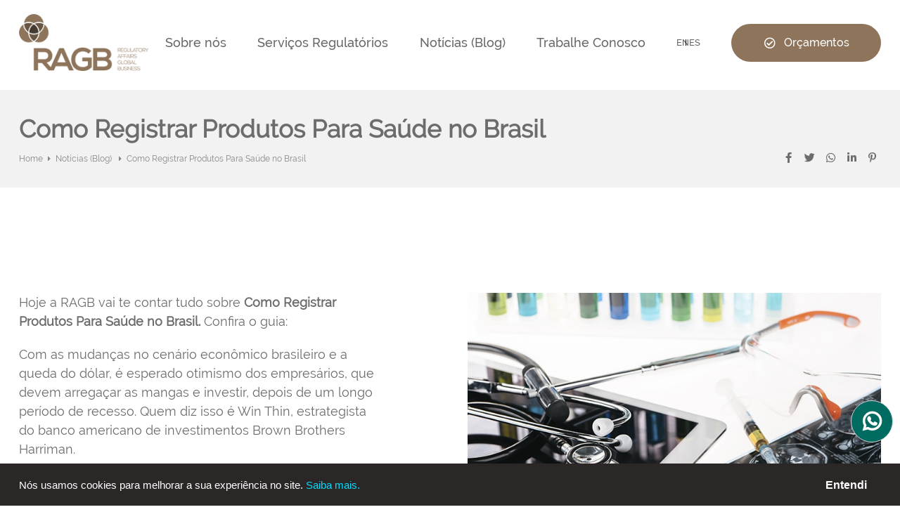

--- FILE ---
content_type: text/html; charset=UTF-8
request_url: https://ragb.com.br/como-registrar-produtos-para-saude-no-brasil
body_size: 5686
content:
<!DOCTYPE html>

<html lang="pt-br">

	<head>

		<meta http-equiv="Content-Type" content="text/html; charset=UTF-8">
		<base href="https://ragb.com.br/" />
		<link rel="icon" href="assets/core/publica/imagens/favicon.png" type="image/png">
		
		<meta name="viewport" content="width=device-width, initial-scale=1, maximum-scale=1">
		<title>Como Registrar Produtos Para Saúde no Brasil - RAGB Soluções Regulatórias - RAGB - Serviços e Soluções Regulatórias  RAGB</title>
		<link rel="canonical" href="https://ragb.com.br/como-registrar-produtos-para-saude-no-brasil" />
		<meta name="title" content="Como Registrar Produtos Para Saúde no Brasil - RAGB Soluções Regulatórias - RAGB - Serviços e Soluções Regulatórias  RAGB"> 
		<meta name="keywords" content=""> 
		<meta name="description" content="Hoje a RAGB vai te contar tudo sobre Como Registrar Produtos Para Saúde no Brasil. Confira o guia:
Com as mudanças no cenário econômico brasileiro e a queda ...">
		<meta name="theme-color" content="#FF6600" />
		<meta property="og:title" content="Como Registrar Produtos Para Saúde no Brasil - RAGB Soluções Regulatórias - RAGB - Serviços e Soluções Regulatórias  RAGB" />
		<meta property="og:image" content="https://ragb.com.br/uploads/pagina/pagina/2020/11/aRCypoDc2ZjFBIVD/produtossaude-listagem_400x400.jpg" />
		<meta property="og:image:width" content="400" />
		<meta property="og:image:height" content="400" />
		<meta property="og:url" content="https://ragb.com.br/como-registrar-produtos-para-saude-no-brasil" />
		<meta property="og:description" content="Hoje a RAGB vai te contar tudo sobre Como Registrar Produtos Para Saúde no Brasil. Confira o guia:
Com as mudanças no cenário econômico brasileiro e a queda ..." />
		<meta property="og:type" content="website" /> 
		
		<link rel="stylesheet" href="assets/core/publica/css/css.css?1762859722"><style>
									</style>
<style>
									</style>
		
					<script async src="https://www.googletagmanager.com/gtag/js?id=UA-52540762-17"></script>
			<script>
				window.dataLayer = window.dataLayer || [];
				function gtag(){dataLayer.push(arguments);}
				gtag('js', new Date());
				gtag('config', 'UA-52540762-17');
				gtag('config', 'G-V90S9ZR61S');
			</script>
		
					<script>(function(w,d,s,l,i){w[l]=w[l]||[];w[l].push({'gtm.start':
			new Date().getTime(),event:'gtm.js'});var f=d.getElementsByTagName(s)[0],
			j=d.createElement(s),dl=l!='dataLayer'?'&l='+l:'';j.async=true;j.src=
			'https://www.googletagmanager.com/gtm.js?id='+i+dl;f.parentNode.insertBefore(j,f);
			})(window,document,'script','dataLayer','GTM-M73SMKW');</script>
		
				<script type="application/ld+json">
			{
				"@context": "http://schema.org",
				"@type": "LocalBusiness",
				"name": "RAGB",
				"url": "https://ragb.com.br/como-registrar-produtos-para-saude-no-brasil",
				"image": "https://ragb.com.br/assets/core/publica/imagens/logo.png",
				"telephone": [
					"16 3442-2000",
					"16 98224-0011",
					"16 99993-0888"
				],
				"address": {
					"@type": "PostalAddress",
					"streetAddress": "Av. Presidente Vargas, 2121 13º andar - Sala 1309 - Jd. América",
					"addressLocality": "Ribeirão Preto",
					"addressRegion": "SP",
					"addressCountry": "Brasil",
					"postalCode": "14020-260"
				}
			}
		</script>
	</head>

	<body>

					<noscript><iframe src="https://www.googletagmanager.com/ns.html?id=GTM-M73SMKW"
			height="0" width="0" style="display:none;visibility:hidden"></iframe></noscript>
		
		
		<header>
	<div class="header-wrapper">
		<div class="container">
			<div class="header-top">
				<div class="logo">
					<a href="https://ragb.com.br/" title="RAGB - Serviços e Soluções Regulatórias">
						<img src="assets/core/publica/imagens/logo.png" alt="RAGB - Serviços e Soluções Regulatórias" />
					</a>
				</div>
				<a class="btn-nav">
					<i class="fas fa-fw fa-bars"></i>
				</a>
				<div class="nav">
					<div class="menu-bg"></div>
					<nav>
						<div class="menu-wrapper">
							<ul class="menu">
																	<li class="menu-item">
										<a href="ragb-regulatory-affairs-global-business" target="_self">Sobre nós
																					</a>
																			</li>
																	<li class="menu-item">
										<a href="servicos-regulatorios" target="_self">Serviços Regulatórios
																							<i class="fas fa-fw fa-chevron-right  js-menu-drop"></i>
																					</a>
																					<ul class="subcategorias">
												<button class="botao-fechar-drop js-drop-close"><i class="fas fa-angle-left"></i> Voltar </button>
																					<li class="menu-item">
										<a href="servicos-regulatorios-ministerio-da-agricultura-mapa" target="_self">Mapa
																							<i class="fas fa-fw fa-chevron-right  seta  js-menu-drop"></i>
																					</a>
																					<ul class="subcategorias">
												<button class="botao-fechar-drop js-drop-close"><i class="fas fa-angle-left"></i> Voltar </button>
																					<li class="menu-item">
										<a href="licenca-de-empresa-mapa" target="_self">Licença de Empresa/Estabelecimento - MAPA
																					</a>
																			</li>
																	<li class="menu-item">
										<a href="registro-de-produtos-mapa" target="_self">Registro e/ou Cadastro de Produtos MAPA
																					</a>
																			</li>
								
											</ul>
																			</li>
																	<li class="menu-item">
										<a href="servicos-regulatorios-anvisa" target="_self">Anvisa
																							<i class="fas fa-fw fa-chevron-right  seta  js-menu-drop"></i>
																					</a>
																					<ul class="subcategorias">
												<button class="botao-fechar-drop js-drop-close"><i class="fas fa-angle-left"></i> Voltar </button>
																					<li class="menu-item">
										<a href="regulacao-e-registro-de-produtos-junto-a-anvisa" target="_self">Regulação e Registro de Produtos junto à ANVISA
																					</a>
																			</li>
																	<li class="menu-item">
										<a href="autorizacao-de-funcionamento-empresa-afe-anvisa" target="_self">Autorização de Funcionamento Empresa - AFE - ANVISA
																					</a>
																			</li>
																	<li class="menu-item">
										<a href="certificacao-anvisa-de-boas-praticas" target="_self">Certificação de Boas Práticas de Fabricação ANVISA
																					</a>
																			</li>
																	<li class="menu-item">
										<a href="hosting-service-albergagem-internacional-de-produtos-anvisa" target="_self">Hosting Service
																					</a>
																			</li>
								
											</ul>
																			</li>
																	<li class="menu-item">
										<a href="viabilidade-regulatoria" target="_self">Viabilidade Regulatória
																					</a>
																			</li>
								
											</ul>
																			</li>
																	<li class="menu-item">
										<a href="noticias-blog" target="_self">Notícias (Blog)
																					</a>
																			</li>
																	<li class="menu-item">
										<a href="trabalhe-conosco" target="_self">Trabalhe Conosco
																					</a>
																			</li>
																								<li class="idiomas">
																			<a href="http://www.ragb.us/" class="idioma" >
											EN
										</a>
																												<a href="http://www.ragb.com.es/" class="idioma" >
											ES
										</a>
																	</li>
																	<li>
										<a href="https://ragb.com.br/contato" class="btn-orcamento" ><i class="fas fa-fw fa-check-circle"></i> Orçamentos</a>
									</li>
															</ul>
						</div>
					</nav>
				</div>
			</div>
		</div>
	</div>
	<div class="invisivel">
				<div id="lightbox-pesquisa">
			<span class="titulo">Pesquisar</span>
			<form action="pagina/pesquisar/" method="get">
				<input type="search" name="s" placeholder="Digite o que procura">
				<button><i class="fas fa-fw fa-search"></i></button>
			</form>
		</div>
	</div>
</header>        <div class="pagina-topo">
	<div class="breadcrumb">
		<div class="container">
			<h1>Como Registrar Produtos Para Saúde no Brasil</h1>
			<div class="wrapper">
				<div class="caminho">
					<ul>
						<li><a href="https://ragb.com.br/">Home</a></li>
													<li>
								<a href="noticias-blog" target="_self">
									Notícias (Blog)								</a>
							</li>
													<li>
								<a href="como-registrar-produtos-para-saude-no-brasil" target="_self">
									Como Registrar Produtos Para Saúde no Brasil								</a>
							</li>
											</ul>		
				</div>
				<div class="compartilhar">
					<a data-popup-url="http://www.facebook.com/share.php?u=https://ragb.com.br/como-registrar-produtos-para-saude-no-brasil" title="Compartilhar no Facebook"><i class="fab fa-fw fa-facebook-f"></i></a>
					<a data-popup-url="http://twitter.com/share?url=https://ragb.com.br/como-registrar-produtos-para-saude-no-brasil" title="Compartilhar no Twitter "><i class="fab fa-fw fa-twitter"></i></a>
					<a data-popup-url="http://api.whatsapp.com/send?text=https://ragb.com.br/como-registrar-produtos-para-saude-no-brasil" title="Compartilhar no WhatsApp "><i class="fab fa-fw fa-whatsapp"></i></a>
					<a data-popup-url="http://www.linkedin.com/shareArticle?mini=true&url=https://ragb.com.br/como-registrar-produtos-para-saude-no-brasil" title="Compartilhar no Linkedin "><i class="fab fa-fw fa-linkedin-in"></i></a>
					<a data-popup-url="http://pinterest.com/pin/create/button/?url=https://ragb.com.br/como-registrar-produtos-para-saude-no-brasil" title="Compartilhar no Pinterest "><i class="fab fa-fw fa-pinterest-p"></i></a>
				</div>
			</div>
		</div>
	</div>
		</div>
<section class="el-texto-imagem-lateral-2 imagem-right" id="el-572">
	<div class="container">
		<div class="wrapper">
							<div class="img">
					<img src="https://ragb.com.br/uploads/pagina/elemento/campo/2020/11/yBtCkJVP8xGk4hsX/produtossaude-listagem-R9Cayj.jpg" alt="" />
											<span style="">Como Registrar Produtos Para Saúde no Brasil</span>
									</div>
						<div class="texto">
													<div class="texto-editavel"><p>Hoje a RAGB vai te contar tudo sobre <strong>Como Registrar Produtos Para Sa&uacute;de no Brasil. </strong>Confira o guia:</p>
<p>Com as mudan&ccedil;as no cen&aacute;rio econ&ocirc;mico brasileiro e a queda do d&oacute;lar, &eacute; esperado otimismo dos empres&aacute;rios, que devem arrega&ccedil;ar as mangas e investir, depois de um longo per&iacute;odo de recesso. Quem diz isso &eacute; Win Thin, estrategista do banco americano de investimentos Brown Brothers Harriman.</p>
<p>Uma &aacute;rea que est&aacute; sempre em crescimento &eacute; a &aacute;rea da Sa&uacute;de. De 2007 a 2013 o crescimento da &aacute;rea de <strong>Produtos para Sa&uacute;de no Brasil </strong>cresceu 72% de acordo com a Brazilian Health Devices.</p>
<p>Agora falaremos do processo para <strong>Registrar Produtos para Sa&uacute;de no Brasil. </strong>Confira:</p>
<h2>Qual o &oacute;rg&atilde;o respons&aacute;vel por Registrar Produtos para Sa&uacute;de no Brasil?</h2>
<p>No <strong>Brasil, </strong>o &oacute;rg&atilde;o regulat&oacute;rio respons&aacute;vel por <strong>Registrar Produtos Para Sa&uacute;de </strong>&eacute; a Anvisa (Ag&ecirc;ncia Nacional de Vigil&acirc;ncia Sanit&aacute;ria). O &oacute;rg&atilde;o &eacute; diretamente ligado ao Minist&eacute;rio da Sa&uacute;de e regula todos os produtos que possuem rela&ccedil;&atilde;o com a vida humana. Ela quem realiza os testes de efic&aacute;cia e seguran&ccedil;a para licenciar ou n&atilde;o o registro de um produto.</p>
<p>&Eacute; comum que a Anvisa exija n&atilde;o s&oacute; os laudos t&eacute;cnicos, mas diversos documentos para a aprova&ccedil;&atilde;o do <strong>Registro de Produtos para Sa&uacute;de no Brasil. </strong>Uma outra exig&ecirc;ncia da Ag&ecirc;ncia &eacute; a respeito dos graus de risco (LINKAR) dos <strong>Produtos Para Sa&uacute;de. </strong></p>
<p>Vejamos o que s&atilde;o os graus de risco de acordo com a Anvisa:</p>
<h3>Graus de Risco de Produtos para Sa&uacute;de</h3>
<p>A Ag&ecirc;ncia De Vigil&acirc;ncia Sanit&aacute;ria Brasileira (Anvisa) define que, ao <strong>Registrar Produtos Para Sa&uacute;de no Brasil, </strong>todos os correlatos devem passar por uma avalia&ccedil;&atilde;o de risco. Nela, eles ser&atilde;o inseridos na classifica&ccedil;&atilde;o da Anvisa, que vai de I a IV, sendo I menos invasivo e IV mais invasivo. Quem define em qual grau de risco seu <strong>Produto Para Sa&uacute;de </strong>se encaixa &eacute; a pr&oacute;pria autarquia.</p>
<h2>Como Registrar Produtos para Sa&uacute;de no Brasil</h2>
<p>Para <strong>Registrar Produtos para Sa&uacute;de no Brasil, </strong>a Anvisa exige diversas coisas. Desde a legaliza&ccedil;&atilde;o do pr&eacute;dio at&eacute; um CNPJ nativo brasileiro. Para evitar essa burocracia e ganhar tempo, a RAGB oferece o servi&ccedil;o de Hosting Service. (LINKAR)</p>
<p>Hospedando seu <strong>Produto Para Sa&uacute;de </strong>conosco voc&ecirc; consegue contornar burocracias desnecess&aacute;rias e manter seu foco no que deve ser: vender seus <strong>Produtos Para Sa&uacute;de no Brasil.</strong></p>
<p>Conhe&ccedil;a algumas das muitas vantagens do <strong>Hosting Service:</strong></p>
<ul>
<li>Economia de tempo;</li>
<li>Menor custo para <strong>Registrar Produtos para Sa&uacute;de;</strong></li>
<li>Maior autonomia na hora da escolha de transportadoras.</li>
</ul>
<h2>Por que escolher a RAGB para Registrar Produtos Para Sa&uacute;de no Brasil?</h2>
<p>A RAGB &eacute; uma empresa com sede no <strong>Brasil. </strong>A proximidade f&iacute;sica com os &oacute;rg&atilde;os regulat&oacute;rios no Brasil faz com que sejamos a melhor empresa para <strong>Registrar Seus Produtos para Sa&uacute;de no Brasil. </strong></p>
<p>Nossa taxa de aprova&ccedil;&atilde;o em <strong>Produtos Para Sa&uacute;de </strong>&eacute; alt&iacute;ssima gra&ccedil;as ao nosso corpo t&eacute;cnico especialista em todas as &aacute;reas relativas a intelig&ecirc;ncia regulat&oacute;ria. Conseguimos oferecer maior agilidade na hora de <strong>Regularizar Produtos Para Sa&uacute;de no Brasil </strong>gra&ccedil;as a nossa grande experi&ecirc;ncia na &aacute;rea.</p>
<p>Ficou com alguma d&uacute;vida?&nbsp; Fale agora com um de nossos especialistas!</p>
<p>&nbsp;</p></div>
							</div>
		</div>
	</div>
</section><section class="el-lista-subpaginas-categoria itens-maximo-3" id="el-573">
	<div class="container">
		<div class="texto">
							<h2 class="v1"><b>Leia também</b></h2>
								</div>
		<div class="itens">
							<div class="item">
					<a href="conheca-os-riscos-de-comercializar-inoculantes-sem-registro-no-mapa-e-como-evitar-multas" target="_self">
						<div class="img">
							<img src="https://ragb.com.br/uploads/pagina/pagina/2025/08/XLdctQXBVEHos4yD/conheca-os-riscos-de-comercializar-inoculantes-sem-registro-no-mapa-e-como-evitar-multas_425x255.jpg" alt="Conheça os riscos de comercializar inoculantes sem registro no MAPA e como evitar multas" />
						</div>
						<div class="info">
							<h2 class="titulo">Conheça os riscos de comercializar inoculantes sem registro no MAPA e como evitar multas</h2>
														<p class="desc"></p>
							<span class="btn-mais">Continue lendo</span>
						</div>
					</a>
				</div>
							<div class="item">
					<a href="correlatos-o-que-sao-e-por-que-e-importante-registrar-na-anvisa" target="_self">
						<div class="img">
							<img src="https://ragb.com.br/uploads/pagina/pagina/2025/06/cHFiZ9OQzh29CEiI/correlatos-o-que-sao-e-por-que-e-importante-registrar-na-anvisa_425x255.jpg" alt="Correlatos: o que são e por que é importante registrar na Anvisa?" />
						</div>
						<div class="info">
							<h2 class="titulo">Correlatos: o que são e por que é importante registrar na Anvisa?</h2>
														<p class="desc"></p>
							<span class="btn-mais">Continue lendo</span>
						</div>
					</a>
				</div>
							<div class="item">
					<a href="produtos-biologicos-como-legalizar-e-registrar-produtos-no-brasil" target="_self">
						<div class="img">
							<img src="https://ragb.com.br/uploads/pagina/pagina/2024/11/sphX6vn6NFjRvg5C/defensivos-biologicos-como-legalizar-e-registrar-produtos-no-brasil_425x255.jpg" alt="Produtos Biológicos: como legalizar e registrar produtos no Brasil" />
						</div>
						<div class="info">
							<h2 class="titulo">Produtos Biológicos: como legalizar e registrar produtos no Brasil</h2>
														<p class="desc"></p>
							<span class="btn-mais">Continue lendo</span>
						</div>
					</a>
				</div>
					</div>
	</div>
</section>		<div class="container-flutuante">
	<div class="whatsapp-flutuante">		
		<div class="whatsapp-flutuante-wrapper">

			<header class="whatsapp-flutuante-header">
				<h3 class="titulo">Fale conosco</h3>
			</header>

            <form class="form-ajax" action="contato/inserir-whatsapp"
                data-sitekey="6LfVTwoaAAAAAB9kkzo9SvNBWi7WexuT6M9DxPLF">

				<div class="linha">
					<div class="input-field">
						<input type="text" id="nome" name="nome" required />
						<label for="nome">Nome*</label>
					</div>
				</div>
				<div class="linha">
					<div class="input-field">
						<input type="text" id="celular" name="celular" required data-mask-telefone />
						<label for="celular">Celular*</label>
					</div>
				</div>
				<div class="linha">
					<div class="input-field">
						<input type="text" id="email" name="email" required />
						<label for="email">E-mail*</label>
					</div>
				</div>
				<div class="linha">
					<div class="input-field">
						<input type="text" id="empresa" name="empresa" required />
						<label for="empresa">Empresa*</label>
					</div>
				</div>
				<div class="recaptcha-submit">
					<input type="submit" class="primario" value="Enviar" />
					<input type="hidden" name="pagina" value="143" />
				</div>
			</form>
		</div>

		<button class="whatsapp-flutuante-button">
			<i class="fab fa-whatsapp"></i>
		</button>

	</div>
</div>

<footer>
	<div class="container">
		<div class="footer-top">
			<div class="logo">
				<img src="assets/core/publica/imagens/logo.png">
			</div>
		</div>
		<div class="footer-bottom">
			<div class="left">
				Todos os direitos reservados - Copyright &copy; 2026				<a href="politica-de-privacidade" target="_blank" style="margin-left: 20px;">Política de Privacidade</a>
			</div>
			<div class="social">
									<a class="facebook" href="https://www.facebook.com/RABG.Global" target="_blank"><i class="fab fa-facebook-f"></i></a>
																	<a class="youtube" href="https://www.youtube.com/channel/UCkwM8f6z3Y3K0rCAIFAN9SA" target="_blank"><i class="fab fa-youtube"></i></a>
													<a class="instagram" href="https://www.instagram.com/ragbregulatory/" target="_blank"><i class="fab fa-instagram"></i></a>
													<a class="linkedin" href="https://www.linkedin.com/company/ragb-regulatory-affairs-global-business/about/" target="_blank"><i class="fab fa-linkedin"></i></a>
							</div>
			<div class="right">
				<a href="https://www.rgb.com.br/criacao-de-sites-gerenciaveis-e-exclusivos" target="_blank">Criação de Sites</a>
				-
				<a href="https://www.rgb.com.br/seo-google-otimizacao-de-sites" target="_blank">Otimização de Sites (SEO)</a>
				<a href="https://www.rgb.com.br/" target="_blank"><img src="assets/core/publica/imagens/rgb-footer-preto.png" alt="RGB Comunicação" /></a>
			</div>
		</div>
	</div>
</footer>		<script src="assets/core/publica/js/jquery/jquery.min.js"></script>
	<script src='assets/core/publica/js/jquery.colorbox/jquery.colorbox-min.js'></script>
	<link rel="stylesheet" href="assets/core/publica/js/jquery.colorbox/colorbox.css">
<script src="assets/core/publica/js/js.min.js?1762859727"></script>		
		<script type="text/javascript" id="lgpd" position="bottom" bkgColor="" zIndex="9999" textColor="" target="_blank" ancoraColor="" url="politica-de-privacidade" src="assets/core/publica/js/lgpd.js"></script>

    </body>

	<!--
	<div imagem="assets/core/publica/imagens/popup/popup.png" link="#" corbotaofechar="#342713" cortextofechar="#FFFFFF" id="rgbpop">
		<script src="assets/core/publica/js/rgbpop.js"></script>
	</div>
	-->

</html>

--- FILE ---
content_type: text/css
request_url: https://ragb.com.br/assets/core/publica/css/css.css?1762859722
body_size: 30968
content:
html,body,div,span,applet,object,iframe,h1,h2,h3,h4,h5,h6,p,blockquote,pre,a,abbr,acronym,address,big,cite,code,del,dfn,em,img,ins,kbd,q,s,samp,small,strike,strong,sub,sup,tt,var,b,u,i,center,dl,dt,dd,ol,ul,li,fieldset,form,label,legend,table,caption,tbody,tfoot,thead,tr,th,td,article,aside,canvas,details,embed,figure,figcaption,footer,header,hgroup,menu,nav,output,ruby,section,summary,time,mark,audio,video{margin:0;padding:0;border:0;font-size:100%;font:inherit;vertical-align:baseline}article,aside,details,figcaption,figure,footer,header,hgroup,menu,nav,section{display:block}body{line-height:1}ol,ul{list-style:none}blockquote,q{quotes:none}blockquote:before,blockquote:after,q:before,q:after{content:'';content:none}table{border-collapse:collapse;border-spacing:0}*,*:before,*:after{-webkit-box-sizing:border-box;-moz-box-sizing:border-box;box-sizing:border-box}body{color:#6c6c6c;font-size:18px;font-family:"Raleway Regular";line-height:1.5;overflow-x:hidden}a{color:#6c6c6c;text-decoration:none}.botao,button,input[type="submit"],input[type="reset"],input[type="button"]{display:inline-block;padding:0 20px;color:#6c6c6c;text-align:center;font-size:14px;font-weight:bold;line-height:50px;height:50px;text-decoration:none;white-space:nowrap;background-color:transparent;border-radius:30px;border:1px solid #D1D1D1;cursor:pointer}.botao:hover,.botao:focus,button:hover,button:focus,input[type="submit"]:hover,input[type="submit"]:focus,input[type="reset"]:hover,input[type="reset"]:focus,input[type="button"]:hover,input[type="button"]:focus{color:#535353;border-color:#b8b8b8;outline:0}.botao.primario,button.primario,input[type="submit"].primario,input[type="reset"].primario,input[type="button"].primario{color:#FFFFFF;background-color:#8d745a;border-color:#8d745a}.botao.primario:hover,.botao.primario:focus,button.primario:hover,button.primario:focus,input[type="submit"].primario:hover,input[type="submit"].primario:focus,input[type="reset"].primario:hover,input[type="reset"].primario:focus,input[type="button"].primario:hover,input[type="button"].primario:focus{color:#FFFFFF;background-color:#6e5a46;border-color:#6e5a46}.campo,input[type="email"],input[type="number"],input[type="search"],input[type="text"],input[type="tel"],input[type="url"],input[type="password"],textarea,select{font-size:14px;font-family:"Raleway Regular";line-height:50px;height:50px;display:inline-block;padding:0 10px;color:#6c6c6c;background-color:#FFFFFF;border:1px solid #D1D1D1;border-radius:0;-webkit-box-shadow:inset 0 2px 4px rgba(0,0,0,0.1);box-shadow:inset 0 2px 4px rgba(0,0,0,0.1)}.campo[size],input[type="email"][size],input[type="number"][size],input[type="search"][size],input[type="text"][size],input[type="tel"][size],input[type="url"][size],input[type="password"][size],textarea[size],select[size]{height:auto}.campo.focus,.campo:focus,input[type="email"].focus,input[type="email"]:focus,input[type="number"].focus,input[type="number"]:focus,input[type="search"].focus,input[type="search"]:focus,input[type="text"].focus,input[type="text"]:focus,input[type="tel"].focus,input[type="tel"]:focus,input[type="url"].focus,input[type="url"]:focus,input[type="password"].focus,input[type="password"]:focus,textarea.focus,textarea:focus,select.focus,select:focus{border:1px solid #b8b8b8;outline:0}.campo.disabled,.campo:disabled,input[type="email"].disabled,input[type="email"]:disabled,input[type="number"].disabled,input[type="number"]:disabled,input[type="search"].disabled,input[type="search"]:disabled,input[type="text"].disabled,input[type="text"]:disabled,input[type="tel"].disabled,input[type="tel"]:disabled,input[type="url"].disabled,input[type="url"]:disabled,input[type="password"].disabled,input[type="password"]:disabled,textarea.disabled,textarea:disabled,select.disabled,select:disabled{background-color:#ebebeb;-webkit-box-shadow:none;box-shadow:none}.campo::-webkit-input-placeholder,input[type="email"]::-webkit-input-placeholder,input[type="number"]::-webkit-input-placeholder,input[type="search"]::-webkit-input-placeholder,input[type="text"]::-webkit-input-placeholder,input[type="tel"]::-webkit-input-placeholder,input[type="url"]::-webkit-input-placeholder,input[type="password"]::-webkit-input-placeholder,textarea::-webkit-input-placeholder,select::-webkit-input-placeholder{color:#6c6c6c;opacity:0.5}.campo::-moz-placeholder,input[type="email"]::-moz-placeholder,input[type="number"]::-moz-placeholder,input[type="search"]::-moz-placeholder,input[type="text"]::-moz-placeholder,input[type="tel"]::-moz-placeholder,input[type="url"]::-moz-placeholder,input[type="password"]::-moz-placeholder,textarea::-moz-placeholder,select::-moz-placeholder{color:#6c6c6c;opacity:0.5}.campo::-ms-input-placeholder,input[type="email"]::-ms-input-placeholder,input[type="number"]::-ms-input-placeholder,input[type="search"]::-ms-input-placeholder,input[type="text"]::-ms-input-placeholder,input[type="tel"]::-ms-input-placeholder,input[type="url"]::-ms-input-placeholder,input[type="password"]::-ms-input-placeholder,textarea::-ms-input-placeholder,select::-ms-input-placeholder{color:#6c6c6c;opacity:0.5}.campo::placeholder,input[type="email"]::placeholder,input[type="number"]::placeholder,input[type="search"]::placeholder,input[type="text"]::placeholder,input[type="tel"]::placeholder,input[type="url"]::placeholder,input[type="password"]::placeholder,textarea::placeholder,select::placeholder{color:#6c6c6c;opacity:0.5}.campo,input[type="email"],input[type="number"],input[type="search"],input[type="text"],input[type="tel"],input[type="url"],input[type="password"],textarea{-webkit-appearance:none;-moz-appearance:none;appearance:none}.campo{overflow-x:hidden;overflow-y:auto;-webkit-box-shadow:none;box-shadow:none}textarea{min-height:65px;padding-top:10px;padding-bottom:10px;resize:none;line-height:1.2}label{display:inline-block;margin-bottom:10px;font-weight:bold}fieldset{padding:15px;border:1px solid #D1D1D1;border-radius:0;background-color:#ebebeb}legend{font-weight:bold;padding:1px 10px;color:#FFFFFF;background-color:#525252;border-radius:0}input[type="file"]{font-size:14px}input[type="checkbox"],input[type="radio"]{display:inline;vertical-align:middle;margin:4px}label>span{display:inline;margin-right:5px;font-weight:normal}button,.botao{margin-bottom:20px}.campo,input,textarea,select,fieldset{margin-bottom:20px}pre,blockquote,dl,figure,table,p,ul,ol,form{margin-bottom:0}code{padding:2px 5px;margin:0 2px;font-size:90%;white-space:nowrap;background:#ebebeb;border:1px solid #D1D1D1;border-radius:0}pre>code{display:block;padding:10px 15px;white-space:pre}hr{margin-top:20px;margin-bottom:40px;border-width:0;border-top:1px solid #D1D1D1}tr th,tr td{padding:5px;text-align:left;border-bottom:1px solid #D1D1D1}tr th:first-child,tr td:first-child{padding-left:0}tr th:last-child,tr td:last-child{padding-right:0}.colunas{width:100%;float:left}.colunas.uma{width:6.5%;margin-left:2%}.colunas.duas{width:15.0%;margin-left:2%}.colunas.tres{width:23.5%;margin-left:2%}.colunas.quatro{width:32.0%;margin-left:2%}.colunas.cinco{width:40.5%;margin-left:2%}.colunas.seis{width:49.0%;margin-left:2%}.colunas.sete{width:57.5%;margin-left:2%}.colunas.oito{width:66.0%;margin-left:2%}.colunas.nove{width:74.5%;margin-left:2%}.colunas.dez{width:83.0%;margin-left:2%}.colunas.onze{width:91.5%;margin-left:2%}.colunas.doze{width:100%;margin-left:0}@media screen and (min-width: 400px){.colunas.mobile-uma{width:6.5%;margin-left:2%}.colunas.mobile-duas{width:15.0%;margin-left:2%}.colunas.mobile-tres{width:23.5%;margin-left:2%}.colunas.mobile-quatro{width:32.0%;margin-left:2%}.colunas.mobile-cinco{width:40.5%;margin-left:2%}.colunas.mobile-seis{width:49.0%;margin-left:2%}.colunas.mobile-sete{width:57.5%;margin-left:2%}.colunas.mobile-oito{width:66.0%;margin-left:2%}.colunas.mobile-nove{width:74.5%;margin-left:2%}.colunas.mobile-dez{width:83.0%;margin-left:2%}.colunas.mobile-onze{width:91.5%;margin-left:2%}.colunas.mobile-doze{width:100%;margin-left:0}}@media screen and (min-width: 550px){.colunas.phablet-uma{width:6.5%;margin-left:2%}.colunas.phablet-duas{width:15.0%;margin-left:2%}.colunas.phablet-tres{width:23.5%;margin-left:2%}.colunas.phablet-quatro{width:32.0%;margin-left:2%}.colunas.phablet-cinco{width:40.5%;margin-left:2%}.colunas.phablet-seis{width:49.0%;margin-left:2%}.colunas.phablet-sete{width:57.5%;margin-left:2%}.colunas.phablet-oito{width:66.0%;margin-left:2%}.colunas.phablet-nove{width:74.5%;margin-left:2%}.colunas.phablet-dez{width:83.0%;margin-left:2%}.colunas.phablet-onze{width:91.5%;margin-left:2%}.colunas.phablet-doze{width:100%;margin-left:0}}@media screen and (min-width: 768px){.colunas.tablet-uma{width:6.5%;margin-left:2%}.colunas.tablet-duas{width:15.0%;margin-left:2%}.colunas.tablet-tres{width:23.5%;margin-left:2%}.colunas.tablet-quatro{width:32.0%;margin-left:2%}.colunas.tablet-cinco{width:40.5%;margin-left:2%}.colunas.tablet-seis{width:49.0%;margin-left:2%}.colunas.tablet-sete{width:57.5%;margin-left:2%}.colunas.tablet-oito{width:66.0%;margin-left:2%}.colunas.tablet-nove{width:74.5%;margin-left:2%}.colunas.tablet-dez{width:83.0%;margin-left:2%}.colunas.tablet-onze{width:91.5%;margin-left:2%}.colunas.tablet-doze{width:100%;margin-left:0}}@media screen and (min-width: 1024px){.colunas.desktop-uma{width:6.5%;margin-left:2%}.colunas.desktop-duas{width:15.0%;margin-left:2%}.colunas.desktop-tres{width:23.5%;margin-left:2%}.colunas.desktop-quatro{width:32.0%;margin-left:2%}.colunas.desktop-cinco{width:40.5%;margin-left:2%}.colunas.desktop-seis{width:49.0%;margin-left:2%}.colunas.desktop-sete{width:57.5%;margin-left:2%}.colunas.desktop-oito{width:66.0%;margin-left:2%}.colunas.desktop-nove{width:74.5%;margin-left:2%}.colunas.desktop-dez{width:83.0%;margin-left:2%}.colunas.desktop-onze{width:91.5%;margin-left:2%}.colunas.desktop-doze{width:100%;margin-left:0}}@media screen and (min-width: 1200px){.colunas.desktop-hd-uma{width:6.5%;margin-left:2%}.colunas.desktop-hd-duas{width:15.0%;margin-left:2%}.colunas.desktop-hd-tres{width:23.5%;margin-left:2%}.colunas.desktop-hd-quatro{width:32.0%;margin-left:2%}.colunas.desktop-hd-cinco{width:40.5%;margin-left:2%}.colunas.desktop-hd-seis{width:49.0%;margin-left:2%}.colunas.desktop-hd-sete{width:57.5%;margin-left:2%}.colunas.desktop-hd-oito{width:66.0%;margin-left:2%}.colunas.desktop-hd-nove{width:74.5%;margin-left:2%}.colunas.desktop-hd-dez{width:83.0%;margin-left:2%}.colunas.desktop-hd-onze{width:91.5%;margin-left:2%}.colunas.desktop-hd-doze{width:100%;margin-left:0}}@media print{.colunas.print-uma{width:6.5%;margin-left:2%}.colunas.print-duas{width:15.0%;margin-left:2%}.colunas.print-tres{width:23.5%;margin-left:2%}.colunas.print-quatro{width:32.0%;margin-left:2%}.colunas.print-cinco{width:40.5%;margin-left:2%}.colunas.print-seis{width:49.0%;margin-left:2%}.colunas.print-sete{width:57.5%;margin-left:2%}.colunas.print-oito{width:66.0%;margin-left:2%}.colunas.print-nove{width:74.5%;margin-left:2%}.colunas.print-dez{width:83.0%;margin-left:2%}.colunas.print-onze{width:91.5%;margin-left:2%}.colunas.print-doze{width:100%;margin-left:0}}.colunas:first-child{margin-left:0}.colunas.centralizadas{float:none;margin:0 auto}.container{padding-left:20px;padding-right:20px;width:100%}@media screen and (min-width: 550px){.container{padding-left:7.5%}}@media screen and (min-width: 1024px){.container{padding-left:2.08333vw}}@media screen and (min-width: 1440px){.container{padding-left:5.72917vw}}@media screen and (min-width: 1600px){.container{padding-left:9.375vw}}@media screen and (min-width: 550px){.container{padding-right:7.5%}}@media screen and (min-width: 1024px){.container{padding-right:2.08333vw}}@media screen and (min-width: 1440px){.container{padding-right:5.72917vw}}@media screen and (min-width: 1600px){.container{padding-right:9.375vw}}@media screen and (min-width: 1024px){.container.centralizado{width:990px;padding-left:0;padding-right:0}}@media screen and (min-width: 1200px){.container.centralizado{width:1174px}}.float-left{float:left}.float-right{float:right}.full-width{width:100%}.max-full-width{max-width:100%}.img-box img{display:block;margin:0 auto;max-width:100%;height:auto}.invisivel{display:none}.visivel{display:block}.linha,.clf{*zoom:1}.linha:before,.linha:after,.clf:before,.clf:after{content:"";display:table}.linha:after,.clf:after{clear:both}.margin-zero{margin:0}.overflow-auto{overflow:auto}.overflow-hidden{overflow:hidden}.overflow-scroll{overflow:scroll}.padding-zero{padding:0}.text-align-center{text-align:center}.text-align-justify{text-align:justify}.text-align-left{text-align:left}.text-align-right{text-align:right}.text-ellipsis{white-space:nowrap;overflow:hidden;text-overflow:ellipsis}.text-transform-uppercase{text-transform:uppercase}.youtube-box{position:relative;padding-bottom:56.25%;padding-top:30px;height:0;overflow:hidden}.youtube-box iframe,.youtube-box object,.youtube-box embed{position:absolute;top:0;left:0;width:100%;height:100%}.color-destaque{color:#8d745a}.color-destaque-hover:hover{color:#8d745a}.font-bold{font-weight:600}/*!
 * Font Awesome Free 5.11.2 by @fontawesome - https://fontawesome.com
 * License - https://fontawesome.com/license/free (Icons: CC BY 4.0, Fonts: SIL OFL 1.1, Code: MIT License)
 */.fa,.fas,.far,.fal,.fad,.fab{-moz-osx-font-smoothing:grayscale;-webkit-font-smoothing:antialiased;display:inline-block;font-style:normal;font-variant:normal;text-rendering:auto;line-height:1}.fa-lg{font-size:1.33333em;line-height:.75em;vertical-align:-.0667em}.fa-xs{font-size:.75em}.fa-sm{font-size:.875em}.fa-1x{font-size:1em}.fa-2x{font-size:2em}.fa-3x{font-size:3em}.fa-4x{font-size:4em}.fa-5x{font-size:5em}.fa-6x{font-size:6em}.fa-7x{font-size:7em}.fa-8x{font-size:8em}.fa-9x{font-size:9em}.fa-10x{font-size:10em}.fa-fw{text-align:center;width:1.25em}.fa-ul{list-style-type:none;margin-left:2.5em;padding-left:0}.fa-ul>li{position:relative}.fa-li{left:-2em;position:absolute;text-align:center;width:2em;line-height:inherit}.fa-border{border:solid 0.08em #eee;border-radius:.1em;padding:.2em .25em .15em}.fa-pull-left{float:left}.fa-pull-right{float:right}.fa.fa-pull-left,.fas.fa-pull-left,.far.fa-pull-left,.fal.fa-pull-left,.fab.fa-pull-left{margin-right:.3em}.fa.fa-pull-right,.fas.fa-pull-right,.far.fa-pull-right,.fal.fa-pull-right,.fab.fa-pull-right{margin-left:.3em}.fa-spin{-webkit-animation:fa-spin 2s infinite linear;-moz-animation:fa-spin 2s infinite linear;animation:fa-spin 2s infinite linear}.fa-pulse{-webkit-animation:fa-spin 1s infinite steps(8);-moz-animation:fa-spin 1s infinite steps(8);animation:fa-spin 1s infinite steps(8)}@-webkit-keyframes fa-spin{0%{-webkit-transform:rotate(0deg);transform:rotate(0deg)}100%{-webkit-transform:rotate(360deg);transform:rotate(360deg)}}@-moz-keyframes fa-spin{0%{-moz-transform:rotate(0deg);transform:rotate(0deg)}100%{-moz-transform:rotate(360deg);transform:rotate(360deg)}}@keyframes fa-spin{0%{-webkit-transform:rotate(0deg);-moz-transform:rotate(0deg);transform:rotate(0deg)}100%{-webkit-transform:rotate(360deg);-moz-transform:rotate(360deg);transform:rotate(360deg)}}.fa-rotate-90{-ms-filter:"progid:DXImageTransform.Microsoft.BasicImage(rotation=1)";-webkit-transform:rotate(90deg);-moz-transform:rotate(90deg);-ms-transform:rotate(90deg);transform:rotate(90deg)}.fa-rotate-180{-ms-filter:"progid:DXImageTransform.Microsoft.BasicImage(rotation=2)";-webkit-transform:rotate(180deg);-moz-transform:rotate(180deg);-ms-transform:rotate(180deg);transform:rotate(180deg)}.fa-rotate-270{-ms-filter:"progid:DXImageTransform.Microsoft.BasicImage(rotation=3)";-webkit-transform:rotate(270deg);-moz-transform:rotate(270deg);-ms-transform:rotate(270deg);transform:rotate(270deg)}.fa-flip-horizontal{-ms-filter:"progid:DXImageTransform.Microsoft.BasicImage(rotation=0, mirror=1)";-webkit-transform:scale(-1, 1);-moz-transform:scale(-1, 1);-ms-transform:scale(-1, 1);transform:scale(-1, 1)}.fa-flip-vertical{-ms-filter:"progid:DXImageTransform.Microsoft.BasicImage(rotation=2, mirror=1)";-webkit-transform:scale(1, -1);-moz-transform:scale(1, -1);-ms-transform:scale(1, -1);transform:scale(1, -1)}.fa-flip-both,.fa-flip-horizontal.fa-flip-vertical{-ms-filter:"progid:DXImageTransform.Microsoft.BasicImage(rotation=2, mirror=1)";-webkit-transform:scale(-1, -1);-moz-transform:scale(-1, -1);-ms-transform:scale(-1, -1);transform:scale(-1, -1)}:root .fa-rotate-90,:root .fa-rotate-180,:root .fa-rotate-270,:root .fa-flip-horizontal,:root .fa-flip-vertical,:root .fa-flip-both{-webkit-filter:none;filter:none}.fa-stack{display:inline-block;height:2em;line-height:2em;position:relative;vertical-align:middle;width:2.5em}.fa-stack-1x,.fa-stack-2x{left:0;position:absolute;text-align:center;width:100%}.fa-stack-1x{line-height:inherit}.fa-stack-2x{font-size:2em}.fa-inverse{color:#fff}.fa-500px:before{content:"\f26e"}.fa-accessible-icon:before{content:"\f368"}.fa-accusoft:before{content:"\f369"}.fa-acquisitions-incorporated:before{content:"\f6af"}.fa-ad:before{content:"\f641"}.fa-address-book:before{content:"\f2b9"}.fa-address-card:before{content:"\f2bb"}.fa-adjust:before{content:"\f042"}.fa-adn:before{content:"\f170"}.fa-adobe:before{content:"\f778"}.fa-adversal:before{content:"\f36a"}.fa-affiliatetheme:before{content:"\f36b"}.fa-air-freshener:before{content:"\f5d0"}.fa-airbnb:before{content:"\f834"}.fa-algolia:before{content:"\f36c"}.fa-align-center:before{content:"\f037"}.fa-align-justify:before{content:"\f039"}.fa-align-left:before{content:"\f036"}.fa-align-right:before{content:"\f038"}.fa-alipay:before{content:"\f642"}.fa-allergies:before{content:"\f461"}.fa-amazon:before{content:"\f270"}.fa-amazon-pay:before{content:"\f42c"}.fa-ambulance:before{content:"\f0f9"}.fa-american-sign-language-interpreting:before{content:"\f2a3"}.fa-amilia:before{content:"\f36d"}.fa-anchor:before{content:"\f13d"}.fa-android:before{content:"\f17b"}.fa-angellist:before{content:"\f209"}.fa-angle-double-down:before{content:"\f103"}.fa-angle-double-left:before{content:"\f100"}.fa-angle-double-right:before{content:"\f101"}.fa-angle-double-up:before{content:"\f102"}.fa-angle-down:before{content:"\f107"}.fa-angle-left:before{content:"\f104"}.fa-angle-right:before{content:"\f105"}.fa-angle-up:before{content:"\f106"}.fa-angry:before{content:"\f556"}.fa-angrycreative:before{content:"\f36e"}.fa-angular:before{content:"\f420"}.fa-ankh:before{content:"\f644"}.fa-app-store:before{content:"\f36f"}.fa-app-store-ios:before{content:"\f370"}.fa-apper:before{content:"\f371"}.fa-apple:before{content:"\f179"}.fa-apple-alt:before{content:"\f5d1"}.fa-apple-pay:before{content:"\f415"}.fa-archive:before{content:"\f187"}.fa-archway:before{content:"\f557"}.fa-arrow-alt-circle-down:before{content:"\f358"}.fa-arrow-alt-circle-left:before{content:"\f359"}.fa-arrow-alt-circle-right:before{content:"\f35a"}.fa-arrow-alt-circle-up:before{content:"\f35b"}.fa-arrow-circle-down:before{content:"\f0ab"}.fa-arrow-circle-left:before{content:"\f0a8"}.fa-arrow-circle-right:before{content:"\f0a9"}.fa-arrow-circle-up:before{content:"\f0aa"}.fa-arrow-down:before{content:"\f063"}.fa-arrow-left:before{content:"\f060"}.fa-arrow-right:before{content:"\f061"}.fa-arrow-up:before{content:"\f062"}.fa-arrows-alt:before{content:"\f0b2"}.fa-arrows-alt-h:before{content:"\f337"}.fa-arrows-alt-v:before{content:"\f338"}.fa-artstation:before{content:"\f77a"}.fa-assistive-listening-systems:before{content:"\f2a2"}.fa-asterisk:before{content:"\f069"}.fa-asymmetrik:before{content:"\f372"}.fa-at:before{content:"\f1fa"}.fa-atlas:before{content:"\f558"}.fa-atlassian:before{content:"\f77b"}.fa-atom:before{content:"\f5d2"}.fa-audible:before{content:"\f373"}.fa-audio-description:before{content:"\f29e"}.fa-autoprefixer:before{content:"\f41c"}.fa-avianex:before{content:"\f374"}.fa-aviato:before{content:"\f421"}.fa-award:before{content:"\f559"}.fa-aws:before{content:"\f375"}.fa-baby:before{content:"\f77c"}.fa-baby-carriage:before{content:"\f77d"}.fa-backspace:before{content:"\f55a"}.fa-backward:before{content:"\f04a"}.fa-bacon:before{content:"\f7e5"}.fa-balance-scale:before{content:"\f24e"}.fa-balance-scale-left:before{content:"\f515"}.fa-balance-scale-right:before{content:"\f516"}.fa-ban:before{content:"\f05e"}.fa-band-aid:before{content:"\f462"}.fa-bandcamp:before{content:"\f2d5"}.fa-barcode:before{content:"\f02a"}.fa-bars:before{content:"\f0c9"}.fa-baseball-ball:before{content:"\f433"}.fa-basketball-ball:before{content:"\f434"}.fa-bath:before{content:"\f2cd"}.fa-battery-empty:before{content:"\f244"}.fa-battery-full:before{content:"\f240"}.fa-battery-half:before{content:"\f242"}.fa-battery-quarter:before{content:"\f243"}.fa-battery-three-quarters:before{content:"\f241"}.fa-battle-net:before{content:"\f835"}.fa-bed:before{content:"\f236"}.fa-beer:before{content:"\f0fc"}.fa-behance:before{content:"\f1b4"}.fa-behance-square:before{content:"\f1b5"}.fa-bell:before{content:"\f0f3"}.fa-bell-slash:before{content:"\f1f6"}.fa-bezier-curve:before{content:"\f55b"}.fa-bible:before{content:"\f647"}.fa-bicycle:before{content:"\f206"}.fa-biking:before{content:"\f84a"}.fa-bimobject:before{content:"\f378"}.fa-binoculars:before{content:"\f1e5"}.fa-biohazard:before{content:"\f780"}.fa-birthday-cake:before{content:"\f1fd"}.fa-bitbucket:before{content:"\f171"}.fa-bitcoin:before{content:"\f379"}.fa-bity:before{content:"\f37a"}.fa-black-tie:before{content:"\f27e"}.fa-blackberry:before{content:"\f37b"}.fa-blender:before{content:"\f517"}.fa-blender-phone:before{content:"\f6b6"}.fa-blind:before{content:"\f29d"}.fa-blog:before{content:"\f781"}.fa-blogger:before{content:"\f37c"}.fa-blogger-b:before{content:"\f37d"}.fa-bluetooth:before{content:"\f293"}.fa-bluetooth-b:before{content:"\f294"}.fa-bold:before{content:"\f032"}.fa-bolt:before{content:"\f0e7"}.fa-bomb:before{content:"\f1e2"}.fa-bone:before{content:"\f5d7"}.fa-bong:before{content:"\f55c"}.fa-book:before{content:"\f02d"}.fa-book-dead:before{content:"\f6b7"}.fa-book-medical:before{content:"\f7e6"}.fa-book-open:before{content:"\f518"}.fa-book-reader:before{content:"\f5da"}.fa-bookmark:before{content:"\f02e"}.fa-bootstrap:before{content:"\f836"}.fa-border-all:before{content:"\f84c"}.fa-border-none:before{content:"\f850"}.fa-border-style:before{content:"\f853"}.fa-bowling-ball:before{content:"\f436"}.fa-box:before{content:"\f466"}.fa-box-open:before{content:"\f49e"}.fa-boxes:before{content:"\f468"}.fa-braille:before{content:"\f2a1"}.fa-brain:before{content:"\f5dc"}.fa-bread-slice:before{content:"\f7ec"}.fa-briefcase:before{content:"\f0b1"}.fa-briefcase-medical:before{content:"\f469"}.fa-broadcast-tower:before{content:"\f519"}.fa-broom:before{content:"\f51a"}.fa-brush:before{content:"\f55d"}.fa-btc:before{content:"\f15a"}.fa-buffer:before{content:"\f837"}.fa-bug:before{content:"\f188"}.fa-building:before{content:"\f1ad"}.fa-bullhorn:before{content:"\f0a1"}.fa-bullseye:before{content:"\f140"}.fa-burn:before{content:"\f46a"}.fa-buromobelexperte:before{content:"\f37f"}.fa-bus:before{content:"\f207"}.fa-bus-alt:before{content:"\f55e"}.fa-business-time:before{content:"\f64a"}.fa-buy-n-large:before{content:"\f8a6"}.fa-buysellads:before{content:"\f20d"}.fa-calculator:before{content:"\f1ec"}.fa-calendar:before{content:"\f133"}.fa-calendar-alt:before{content:"\f073"}.fa-calendar-check:before{content:"\f274"}.fa-calendar-day:before{content:"\f783"}.fa-calendar-minus:before{content:"\f272"}.fa-calendar-plus:before{content:"\f271"}.fa-calendar-times:before{content:"\f273"}.fa-calendar-week:before{content:"\f784"}.fa-camera:before{content:"\f030"}.fa-camera-retro:before{content:"\f083"}.fa-campground:before{content:"\f6bb"}.fa-canadian-maple-leaf:before{content:"\f785"}.fa-candy-cane:before{content:"\f786"}.fa-cannabis:before{content:"\f55f"}.fa-capsules:before{content:"\f46b"}.fa-car:before{content:"\f1b9"}.fa-car-alt:before{content:"\f5de"}.fa-car-battery:before{content:"\f5df"}.fa-car-crash:before{content:"\f5e1"}.fa-car-side:before{content:"\f5e4"}.fa-caret-down:before{content:"\f0d7"}.fa-caret-left:before{content:"\f0d9"}.fa-caret-right:before{content:"\f0da"}.fa-caret-square-down:before{content:"\f150"}.fa-caret-square-left:before{content:"\f191"}.fa-caret-square-right:before{content:"\f152"}.fa-caret-square-up:before{content:"\f151"}.fa-caret-up:before{content:"\f0d8"}.fa-carrot:before{content:"\f787"}.fa-cart-arrow-down:before{content:"\f218"}.fa-cart-plus:before{content:"\f217"}.fa-cash-register:before{content:"\f788"}.fa-cat:before{content:"\f6be"}.fa-cc-amazon-pay:before{content:"\f42d"}.fa-cc-amex:before{content:"\f1f3"}.fa-cc-apple-pay:before{content:"\f416"}.fa-cc-diners-club:before{content:"\f24c"}.fa-cc-discover:before{content:"\f1f2"}.fa-cc-jcb:before{content:"\f24b"}.fa-cc-mastercard:before{content:"\f1f1"}.fa-cc-paypal:before{content:"\f1f4"}.fa-cc-stripe:before{content:"\f1f5"}.fa-cc-visa:before{content:"\f1f0"}.fa-centercode:before{content:"\f380"}.fa-centos:before{content:"\f789"}.fa-certificate:before{content:"\f0a3"}.fa-chair:before{content:"\f6c0"}.fa-chalkboard:before{content:"\f51b"}.fa-chalkboard-teacher:before{content:"\f51c"}.fa-charging-station:before{content:"\f5e7"}.fa-chart-area:before{content:"\f1fe"}.fa-chart-bar:before{content:"\f080"}.fa-chart-line:before{content:"\f201"}.fa-chart-pie:before{content:"\f200"}.fa-check:before{content:"\f00c"}.fa-check-circle:before{content:"\f058"}.fa-check-double:before{content:"\f560"}.fa-check-square:before{content:"\f14a"}.fa-cheese:before{content:"\f7ef"}.fa-chess:before{content:"\f439"}.fa-chess-bishop:before{content:"\f43a"}.fa-chess-board:before{content:"\f43c"}.fa-chess-king:before{content:"\f43f"}.fa-chess-knight:before{content:"\f441"}.fa-chess-pawn:before{content:"\f443"}.fa-chess-queen:before{content:"\f445"}.fa-chess-rook:before{content:"\f447"}.fa-chevron-circle-down:before{content:"\f13a"}.fa-chevron-circle-left:before{content:"\f137"}.fa-chevron-circle-right:before{content:"\f138"}.fa-chevron-circle-up:before{content:"\f139"}.fa-chevron-down:before{content:"\f078"}.fa-chevron-left:before{content:"\f053"}.fa-chevron-right:before{content:"\f054"}.fa-chevron-up:before{content:"\f077"}.fa-child:before{content:"\f1ae"}.fa-chrome:before{content:"\f268"}.fa-chromecast:before{content:"\f838"}.fa-church:before{content:"\f51d"}.fa-circle:before{content:"\f111"}.fa-circle-notch:before{content:"\f1ce"}.fa-city:before{content:"\f64f"}.fa-clinic-medical:before{content:"\f7f2"}.fa-clipboard:before{content:"\f328"}.fa-clipboard-check:before{content:"\f46c"}.fa-clipboard-list:before{content:"\f46d"}.fa-clock:before{content:"\f017"}.fa-clone:before{content:"\f24d"}.fa-closed-captioning:before{content:"\f20a"}.fa-cloud:before{content:"\f0c2"}.fa-cloud-download-alt:before{content:"\f381"}.fa-cloud-meatball:before{content:"\f73b"}.fa-cloud-moon:before{content:"\f6c3"}.fa-cloud-moon-rain:before{content:"\f73c"}.fa-cloud-rain:before{content:"\f73d"}.fa-cloud-showers-heavy:before{content:"\f740"}.fa-cloud-sun:before{content:"\f6c4"}.fa-cloud-sun-rain:before{content:"\f743"}.fa-cloud-upload-alt:before{content:"\f382"}.fa-cloudscale:before{content:"\f383"}.fa-cloudsmith:before{content:"\f384"}.fa-cloudversify:before{content:"\f385"}.fa-cocktail:before{content:"\f561"}.fa-code:before{content:"\f121"}.fa-code-branch:before{content:"\f126"}.fa-codepen:before{content:"\f1cb"}.fa-codiepie:before{content:"\f284"}.fa-coffee:before{content:"\f0f4"}.fa-cog:before{content:"\f013"}.fa-cogs:before{content:"\f085"}.fa-coins:before{content:"\f51e"}.fa-columns:before{content:"\f0db"}.fa-comment:before{content:"\f075"}.fa-comment-alt:before{content:"\f27a"}.fa-comment-dollar:before{content:"\f651"}.fa-comment-dots:before{content:"\f4ad"}.fa-comment-medical:before{content:"\f7f5"}.fa-comment-slash:before{content:"\f4b3"}.fa-comments:before{content:"\f086"}.fa-comments-dollar:before{content:"\f653"}.fa-compact-disc:before{content:"\f51f"}.fa-compass:before{content:"\f14e"}.fa-compress:before{content:"\f066"}.fa-compress-arrows-alt:before{content:"\f78c"}.fa-concierge-bell:before{content:"\f562"}.fa-confluence:before{content:"\f78d"}.fa-connectdevelop:before{content:"\f20e"}.fa-contao:before{content:"\f26d"}.fa-cookie:before{content:"\f563"}.fa-cookie-bite:before{content:"\f564"}.fa-copy:before{content:"\f0c5"}.fa-copyright:before{content:"\f1f9"}.fa-cotton-bureau:before{content:"\f89e"}.fa-couch:before{content:"\f4b8"}.fa-cpanel:before{content:"\f388"}.fa-creative-commons:before{content:"\f25e"}.fa-creative-commons-by:before{content:"\f4e7"}.fa-creative-commons-nc:before{content:"\f4e8"}.fa-creative-commons-nc-eu:before{content:"\f4e9"}.fa-creative-commons-nc-jp:before{content:"\f4ea"}.fa-creative-commons-nd:before{content:"\f4eb"}.fa-creative-commons-pd:before{content:"\f4ec"}.fa-creative-commons-pd-alt:before{content:"\f4ed"}.fa-creative-commons-remix:before{content:"\f4ee"}.fa-creative-commons-sa:before{content:"\f4ef"}.fa-creative-commons-sampling:before{content:"\f4f0"}.fa-creative-commons-sampling-plus:before{content:"\f4f1"}.fa-creative-commons-share:before{content:"\f4f2"}.fa-creative-commons-zero:before{content:"\f4f3"}.fa-credit-card:before{content:"\f09d"}.fa-critical-role:before{content:"\f6c9"}.fa-crop:before{content:"\f125"}.fa-crop-alt:before{content:"\f565"}.fa-cross:before{content:"\f654"}.fa-crosshairs:before{content:"\f05b"}.fa-crow:before{content:"\f520"}.fa-crown:before{content:"\f521"}.fa-crutch:before{content:"\f7f7"}.fa-css3:before{content:"\f13c"}.fa-css3-alt:before{content:"\f38b"}.fa-cube:before{content:"\f1b2"}.fa-cubes:before{content:"\f1b3"}.fa-cut:before{content:"\f0c4"}.fa-cuttlefish:before{content:"\f38c"}.fa-d-and-d:before{content:"\f38d"}.fa-d-and-d-beyond:before{content:"\f6ca"}.fa-dashcube:before{content:"\f210"}.fa-database:before{content:"\f1c0"}.fa-deaf:before{content:"\f2a4"}.fa-delicious:before{content:"\f1a5"}.fa-democrat:before{content:"\f747"}.fa-deploydog:before{content:"\f38e"}.fa-deskpro:before{content:"\f38f"}.fa-desktop:before{content:"\f108"}.fa-dev:before{content:"\f6cc"}.fa-deviantart:before{content:"\f1bd"}.fa-dharmachakra:before{content:"\f655"}.fa-dhl:before{content:"\f790"}.fa-diagnoses:before{content:"\f470"}.fa-diaspora:before{content:"\f791"}.fa-dice:before{content:"\f522"}.fa-dice-d20:before{content:"\f6cf"}.fa-dice-d6:before{content:"\f6d1"}.fa-dice-five:before{content:"\f523"}.fa-dice-four:before{content:"\f524"}.fa-dice-one:before{content:"\f525"}.fa-dice-six:before{content:"\f526"}.fa-dice-three:before{content:"\f527"}.fa-dice-two:before{content:"\f528"}.fa-digg:before{content:"\f1a6"}.fa-digital-ocean:before{content:"\f391"}.fa-digital-tachograph:before{content:"\f566"}.fa-directions:before{content:"\f5eb"}.fa-discord:before{content:"\f392"}.fa-discourse:before{content:"\f393"}.fa-divide:before{content:"\f529"}.fa-dizzy:before{content:"\f567"}.fa-dna:before{content:"\f471"}.fa-dochub:before{content:"\f394"}.fa-docker:before{content:"\f395"}.fa-dog:before{content:"\f6d3"}.fa-dollar-sign:before{content:"\f155"}.fa-dolly:before{content:"\f472"}.fa-dolly-flatbed:before{content:"\f474"}.fa-donate:before{content:"\f4b9"}.fa-door-closed:before{content:"\f52a"}.fa-door-open:before{content:"\f52b"}.fa-dot-circle:before{content:"\f192"}.fa-dove:before{content:"\f4ba"}.fa-download:before{content:"\f019"}.fa-draft2digital:before{content:"\f396"}.fa-drafting-compass:before{content:"\f568"}.fa-dragon:before{content:"\f6d5"}.fa-draw-polygon:before{content:"\f5ee"}.fa-dribbble:before{content:"\f17d"}.fa-dribbble-square:before{content:"\f397"}.fa-dropbox:before{content:"\f16b"}.fa-drum:before{content:"\f569"}.fa-drum-steelpan:before{content:"\f56a"}.fa-drumstick-bite:before{content:"\f6d7"}.fa-drupal:before{content:"\f1a9"}.fa-dumbbell:before{content:"\f44b"}.fa-dumpster:before{content:"\f793"}.fa-dumpster-fire:before{content:"\f794"}.fa-dungeon:before{content:"\f6d9"}.fa-dyalog:before{content:"\f399"}.fa-earlybirds:before{content:"\f39a"}.fa-ebay:before{content:"\f4f4"}.fa-edge:before{content:"\f282"}.fa-edit:before{content:"\f044"}.fa-egg:before{content:"\f7fb"}.fa-eject:before{content:"\f052"}.fa-elementor:before{content:"\f430"}.fa-ellipsis-h:before{content:"\f141"}.fa-ellipsis-v:before{content:"\f142"}.fa-ello:before{content:"\f5f1"}.fa-ember:before{content:"\f423"}.fa-empire:before{content:"\f1d1"}.fa-envelope:before{content:"\f0e0"}.fa-envelope-open:before{content:"\f2b6"}.fa-envelope-open-text:before{content:"\f658"}.fa-envelope-square:before{content:"\f199"}.fa-envira:before{content:"\f299"}.fa-equals:before{content:"\f52c"}.fa-eraser:before{content:"\f12d"}.fa-erlang:before{content:"\f39d"}.fa-ethereum:before{content:"\f42e"}.fa-ethernet:before{content:"\f796"}.fa-etsy:before{content:"\f2d7"}.fa-euro-sign:before{content:"\f153"}.fa-evernote:before{content:"\f839"}.fa-exchange-alt:before{content:"\f362"}.fa-exclamation:before{content:"\f12a"}.fa-exclamation-circle:before{content:"\f06a"}.fa-exclamation-triangle:before{content:"\f071"}.fa-expand:before{content:"\f065"}.fa-expand-arrows-alt:before{content:"\f31e"}.fa-expeditedssl:before{content:"\f23e"}.fa-external-link-alt:before{content:"\f35d"}.fa-external-link-square-alt:before{content:"\f360"}.fa-eye:before{content:"\f06e"}.fa-eye-dropper:before{content:"\f1fb"}.fa-eye-slash:before{content:"\f070"}.fa-facebook:before{content:"\f09a"}.fa-facebook-f:before{content:"\f39e"}.fa-facebook-messenger:before{content:"\f39f"}.fa-facebook-square:before{content:"\f082"}.fa-fan:before{content:"\f863"}.fa-fantasy-flight-games:before{content:"\f6dc"}.fa-fast-backward:before{content:"\f049"}.fa-fast-forward:before{content:"\f050"}.fa-fax:before{content:"\f1ac"}.fa-feather:before{content:"\f52d"}.fa-feather-alt:before{content:"\f56b"}.fa-fedex:before{content:"\f797"}.fa-fedora:before{content:"\f798"}.fa-female:before{content:"\f182"}.fa-fighter-jet:before{content:"\f0fb"}.fa-figma:before{content:"\f799"}.fa-file:before{content:"\f15b"}.fa-file-alt:before{content:"\f15c"}.fa-file-archive:before{content:"\f1c6"}.fa-file-audio:before{content:"\f1c7"}.fa-file-code:before{content:"\f1c9"}.fa-file-contract:before{content:"\f56c"}.fa-file-csv:before{content:"\f6dd"}.fa-file-download:before{content:"\f56d"}.fa-file-excel:before{content:"\f1c3"}.fa-file-export:before{content:"\f56e"}.fa-file-image:before{content:"\f1c5"}.fa-file-import:before{content:"\f56f"}.fa-file-invoice:before{content:"\f570"}.fa-file-invoice-dollar:before{content:"\f571"}.fa-file-medical:before{content:"\f477"}.fa-file-medical-alt:before{content:"\f478"}.fa-file-pdf:before{content:"\f1c1"}.fa-file-powerpoint:before{content:"\f1c4"}.fa-file-prescription:before{content:"\f572"}.fa-file-signature:before{content:"\f573"}.fa-file-upload:before{content:"\f574"}.fa-file-video:before{content:"\f1c8"}.fa-file-word:before{content:"\f1c2"}.fa-fill:before{content:"\f575"}.fa-fill-drip:before{content:"\f576"}.fa-film:before{content:"\f008"}.fa-filter:before{content:"\f0b0"}.fa-fingerprint:before{content:"\f577"}.fa-fire:before{content:"\f06d"}.fa-fire-alt:before{content:"\f7e4"}.fa-fire-extinguisher:before{content:"\f134"}.fa-firefox:before{content:"\f269"}.fa-first-aid:before{content:"\f479"}.fa-first-order:before{content:"\f2b0"}.fa-first-order-alt:before{content:"\f50a"}.fa-firstdraft:before{content:"\f3a1"}.fa-fish:before{content:"\f578"}.fa-fist-raised:before{content:"\f6de"}.fa-flag:before{content:"\f024"}.fa-flag-checkered:before{content:"\f11e"}.fa-flag-usa:before{content:"\f74d"}.fa-flask:before{content:"\f0c3"}.fa-flickr:before{content:"\f16e"}.fa-flipboard:before{content:"\f44d"}.fa-flushed:before{content:"\f579"}.fa-fly:before{content:"\f417"}.fa-folder:before{content:"\f07b"}.fa-folder-minus:before{content:"\f65d"}.fa-folder-open:before{content:"\f07c"}.fa-folder-plus:before{content:"\f65e"}.fa-font:before{content:"\f031"}.fa-font-awesome:before{content:"\f2b4"}.fa-font-awesome-alt:before{content:"\f35c"}.fa-font-awesome-flag:before{content:"\f425"}.fa-font-awesome-logo-full:before{content:"\f4e6"}.fa-fonticons:before{content:"\f280"}.fa-fonticons-fi:before{content:"\f3a2"}.fa-football-ball:before{content:"\f44e"}.fa-fort-awesome:before{content:"\f286"}.fa-fort-awesome-alt:before{content:"\f3a3"}.fa-forumbee:before{content:"\f211"}.fa-forward:before{content:"\f04e"}.fa-foursquare:before{content:"\f180"}.fa-free-code-camp:before{content:"\f2c5"}.fa-freebsd:before{content:"\f3a4"}.fa-frog:before{content:"\f52e"}.fa-frown:before{content:"\f119"}.fa-frown-open:before{content:"\f57a"}.fa-fulcrum:before{content:"\f50b"}.fa-funnel-dollar:before{content:"\f662"}.fa-futbol:before{content:"\f1e3"}.fa-galactic-republic:before{content:"\f50c"}.fa-galactic-senate:before{content:"\f50d"}.fa-gamepad:before{content:"\f11b"}.fa-gas-pump:before{content:"\f52f"}.fa-gavel:before{content:"\f0e3"}.fa-gem:before{content:"\f3a5"}.fa-genderless:before{content:"\f22d"}.fa-get-pocket:before{content:"\f265"}.fa-gg:before{content:"\f260"}.fa-gg-circle:before{content:"\f261"}.fa-ghost:before{content:"\f6e2"}.fa-gift:before{content:"\f06b"}.fa-gifts:before{content:"\f79c"}.fa-git:before{content:"\f1d3"}.fa-git-alt:before{content:"\f841"}.fa-git-square:before{content:"\f1d2"}.fa-github:before{content:"\f09b"}.fa-github-alt:before{content:"\f113"}.fa-github-square:before{content:"\f092"}.fa-gitkraken:before{content:"\f3a6"}.fa-gitlab:before{content:"\f296"}.fa-gitter:before{content:"\f426"}.fa-glass-cheers:before{content:"\f79f"}.fa-glass-martini:before{content:"\f000"}.fa-glass-martini-alt:before{content:"\f57b"}.fa-glass-whiskey:before{content:"\f7a0"}.fa-glasses:before{content:"\f530"}.fa-glide:before{content:"\f2a5"}.fa-glide-g:before{content:"\f2a6"}.fa-globe:before{content:"\f0ac"}.fa-globe-africa:before{content:"\f57c"}.fa-globe-americas:before{content:"\f57d"}.fa-globe-asia:before{content:"\f57e"}.fa-globe-europe:before{content:"\f7a2"}.fa-gofore:before{content:"\f3a7"}.fa-golf-ball:before{content:"\f450"}.fa-goodreads:before{content:"\f3a8"}.fa-goodreads-g:before{content:"\f3a9"}.fa-google:before{content:"\f1a0"}.fa-google-drive:before{content:"\f3aa"}.fa-google-play:before{content:"\f3ab"}.fa-google-plus:before{content:"\f2b3"}.fa-google-plus-g:before{content:"\f0d5"}.fa-google-plus-square:before{content:"\f0d4"}.fa-google-wallet:before{content:"\f1ee"}.fa-gopuram:before{content:"\f664"}.fa-graduation-cap:before{content:"\f19d"}.fa-gratipay:before{content:"\f184"}.fa-grav:before{content:"\f2d6"}.fa-greater-than:before{content:"\f531"}.fa-greater-than-equal:before{content:"\f532"}.fa-grimace:before{content:"\f57f"}.fa-grin:before{content:"\f580"}.fa-grin-alt:before{content:"\f581"}.fa-grin-beam:before{content:"\f582"}.fa-grin-beam-sweat:before{content:"\f583"}.fa-grin-hearts:before{content:"\f584"}.fa-grin-squint:before{content:"\f585"}.fa-grin-squint-tears:before{content:"\f586"}.fa-grin-stars:before{content:"\f587"}.fa-grin-tears:before{content:"\f588"}.fa-grin-tongue:before{content:"\f589"}.fa-grin-tongue-squint:before{content:"\f58a"}.fa-grin-tongue-wink:before{content:"\f58b"}.fa-grin-wink:before{content:"\f58c"}.fa-grip-horizontal:before{content:"\f58d"}.fa-grip-lines:before{content:"\f7a4"}.fa-grip-lines-vertical:before{content:"\f7a5"}.fa-grip-vertical:before{content:"\f58e"}.fa-gripfire:before{content:"\f3ac"}.fa-grunt:before{content:"\f3ad"}.fa-guitar:before{content:"\f7a6"}.fa-gulp:before{content:"\f3ae"}.fa-h-square:before{content:"\f0fd"}.fa-hacker-news:before{content:"\f1d4"}.fa-hacker-news-square:before{content:"\f3af"}.fa-hackerrank:before{content:"\f5f7"}.fa-hamburger:before{content:"\f805"}.fa-hammer:before{content:"\f6e3"}.fa-hamsa:before{content:"\f665"}.fa-hand-holding:before{content:"\f4bd"}.fa-hand-holding-heart:before{content:"\f4be"}.fa-hand-holding-usd:before{content:"\f4c0"}.fa-hand-lizard:before{content:"\f258"}.fa-hand-middle-finger:before{content:"\f806"}.fa-hand-paper:before{content:"\f256"}.fa-hand-peace:before{content:"\f25b"}.fa-hand-point-down:before{content:"\f0a7"}.fa-hand-point-left:before{content:"\f0a5"}.fa-hand-point-right:before{content:"\f0a4"}.fa-hand-point-up:before{content:"\f0a6"}.fa-hand-pointer:before{content:"\f25a"}.fa-hand-rock:before{content:"\f255"}.fa-hand-scissors:before{content:"\f257"}.fa-hand-spock:before{content:"\f259"}.fa-hands:before{content:"\f4c2"}.fa-hands-helping:before{content:"\f4c4"}.fa-handshake:before{content:"\f2b5"}.fa-hanukiah:before{content:"\f6e6"}.fa-hard-hat:before{content:"\f807"}.fa-hashtag:before{content:"\f292"}.fa-hat-cowboy:before{content:"\f8c0"}.fa-hat-cowboy-side:before{content:"\f8c1"}.fa-hat-wizard:before{content:"\f6e8"}.fa-haykal:before{content:"\f666"}.fa-hdd:before{content:"\f0a0"}.fa-heading:before{content:"\f1dc"}.fa-headphones:before{content:"\f025"}.fa-headphones-alt:before{content:"\f58f"}.fa-headset:before{content:"\f590"}.fa-heart:before{content:"\f004"}.fa-heart-broken:before{content:"\f7a9"}.fa-heartbeat:before{content:"\f21e"}.fa-helicopter:before{content:"\f533"}.fa-highlighter:before{content:"\f591"}.fa-hiking:before{content:"\f6ec"}.fa-hippo:before{content:"\f6ed"}.fa-hips:before{content:"\f452"}.fa-hire-a-helper:before{content:"\f3b0"}.fa-history:before{content:"\f1da"}.fa-hockey-puck:before{content:"\f453"}.fa-holly-berry:before{content:"\f7aa"}.fa-home:before{content:"\f015"}.fa-hooli:before{content:"\f427"}.fa-hornbill:before{content:"\f592"}.fa-horse:before{content:"\f6f0"}.fa-horse-head:before{content:"\f7ab"}.fa-hospital:before{content:"\f0f8"}.fa-hospital-alt:before{content:"\f47d"}.fa-hospital-symbol:before{content:"\f47e"}.fa-hot-tub:before{content:"\f593"}.fa-hotdog:before{content:"\f80f"}.fa-hotel:before{content:"\f594"}.fa-hotjar:before{content:"\f3b1"}.fa-hourglass:before{content:"\f254"}.fa-hourglass-end:before{content:"\f253"}.fa-hourglass-half:before{content:"\f252"}.fa-hourglass-start:before{content:"\f251"}.fa-house-damage:before{content:"\f6f1"}.fa-houzz:before{content:"\f27c"}.fa-hryvnia:before{content:"\f6f2"}.fa-html5:before{content:"\f13b"}.fa-hubspot:before{content:"\f3b2"}.fa-i-cursor:before{content:"\f246"}.fa-ice-cream:before{content:"\f810"}.fa-icicles:before{content:"\f7ad"}.fa-icons:before{content:"\f86d"}.fa-id-badge:before{content:"\f2c1"}.fa-id-card:before{content:"\f2c2"}.fa-id-card-alt:before{content:"\f47f"}.fa-igloo:before{content:"\f7ae"}.fa-image:before{content:"\f03e"}.fa-images:before{content:"\f302"}.fa-imdb:before{content:"\f2d8"}.fa-inbox:before{content:"\f01c"}.fa-indent:before{content:"\f03c"}.fa-industry:before{content:"\f275"}.fa-infinity:before{content:"\f534"}.fa-info:before{content:"\f129"}.fa-info-circle:before{content:"\f05a"}.fa-instagram:before{content:"\f16d"}.fa-intercom:before{content:"\f7af"}.fa-internet-explorer:before{content:"\f26b"}.fa-invision:before{content:"\f7b0"}.fa-ioxhost:before{content:"\f208"}.fa-italic:before{content:"\f033"}.fa-itch-io:before{content:"\f83a"}.fa-itunes:before{content:"\f3b4"}.fa-itunes-note:before{content:"\f3b5"}.fa-java:before{content:"\f4e4"}.fa-jedi:before{content:"\f669"}.fa-jedi-order:before{content:"\f50e"}.fa-jenkins:before{content:"\f3b6"}.fa-jira:before{content:"\f7b1"}.fa-joget:before{content:"\f3b7"}.fa-joint:before{content:"\f595"}.fa-joomla:before{content:"\f1aa"}.fa-journal-whills:before{content:"\f66a"}.fa-js:before{content:"\f3b8"}.fa-js-square:before{content:"\f3b9"}.fa-jsfiddle:before{content:"\f1cc"}.fa-kaaba:before{content:"\f66b"}.fa-kaggle:before{content:"\f5fa"}.fa-key:before{content:"\f084"}.fa-keybase:before{content:"\f4f5"}.fa-keyboard:before{content:"\f11c"}.fa-keycdn:before{content:"\f3ba"}.fa-khanda:before{content:"\f66d"}.fa-kickstarter:before{content:"\f3bb"}.fa-kickstarter-k:before{content:"\f3bc"}.fa-kiss:before{content:"\f596"}.fa-kiss-beam:before{content:"\f597"}.fa-kiss-wink-heart:before{content:"\f598"}.fa-kiwi-bird:before{content:"\f535"}.fa-korvue:before{content:"\f42f"}.fa-landmark:before{content:"\f66f"}.fa-language:before{content:"\f1ab"}.fa-laptop:before{content:"\f109"}.fa-laptop-code:before{content:"\f5fc"}.fa-laptop-medical:before{content:"\f812"}.fa-laravel:before{content:"\f3bd"}.fa-lastfm:before{content:"\f202"}.fa-lastfm-square:before{content:"\f203"}.fa-laugh:before{content:"\f599"}.fa-laugh-beam:before{content:"\f59a"}.fa-laugh-squint:before{content:"\f59b"}.fa-laugh-wink:before{content:"\f59c"}.fa-layer-group:before{content:"\f5fd"}.fa-leaf:before{content:"\f06c"}.fa-leanpub:before{content:"\f212"}.fa-lemon:before{content:"\f094"}.fa-less:before{content:"\f41d"}.fa-less-than:before{content:"\f536"}.fa-less-than-equal:before{content:"\f537"}.fa-level-down-alt:before{content:"\f3be"}.fa-level-up-alt:before{content:"\f3bf"}.fa-life-ring:before{content:"\f1cd"}.fa-lightbulb:before{content:"\f0eb"}.fa-line:before{content:"\f3c0"}.fa-link:before{content:"\f0c1"}.fa-linkedin:before{content:"\f08c"}.fa-linkedin-in:before{content:"\f0e1"}.fa-linode:before{content:"\f2b8"}.fa-linux:before{content:"\f17c"}.fa-lira-sign:before{content:"\f195"}.fa-list:before{content:"\f03a"}.fa-list-alt:before{content:"\f022"}.fa-list-ol:before{content:"\f0cb"}.fa-list-ul:before{content:"\f0ca"}.fa-location-arrow:before{content:"\f124"}.fa-lock:before{content:"\f023"}.fa-lock-open:before{content:"\f3c1"}.fa-long-arrow-alt-down:before{content:"\f309"}.fa-long-arrow-alt-left:before{content:"\f30a"}.fa-long-arrow-alt-right:before{content:"\f30b"}.fa-long-arrow-alt-up:before{content:"\f30c"}.fa-low-vision:before{content:"\f2a8"}.fa-luggage-cart:before{content:"\f59d"}.fa-lyft:before{content:"\f3c3"}.fa-magento:before{content:"\f3c4"}.fa-magic:before{content:"\f0d0"}.fa-magnet:before{content:"\f076"}.fa-mail-bulk:before{content:"\f674"}.fa-mailchimp:before{content:"\f59e"}.fa-male:before{content:"\f183"}.fa-mandalorian:before{content:"\f50f"}.fa-map:before{content:"\f279"}.fa-map-marked:before{content:"\f59f"}.fa-map-marked-alt:before{content:"\f5a0"}.fa-map-marker:before{content:"\f041"}.fa-map-marker-alt:before{content:"\f3c5"}.fa-map-pin:before{content:"\f276"}.fa-map-signs:before{content:"\f277"}.fa-markdown:before{content:"\f60f"}.fa-marker:before{content:"\f5a1"}.fa-mars:before{content:"\f222"}.fa-mars-double:before{content:"\f227"}.fa-mars-stroke:before{content:"\f229"}.fa-mars-stroke-h:before{content:"\f22b"}.fa-mars-stroke-v:before{content:"\f22a"}.fa-mask:before{content:"\f6fa"}.fa-mastodon:before{content:"\f4f6"}.fa-maxcdn:before{content:"\f136"}.fa-mdb:before{content:"\f8ca"}.fa-medal:before{content:"\f5a2"}.fa-medapps:before{content:"\f3c6"}.fa-medium:before{content:"\f23a"}.fa-medium-m:before{content:"\f3c7"}.fa-medkit:before{content:"\f0fa"}.fa-medrt:before{content:"\f3c8"}.fa-meetup:before{content:"\f2e0"}.fa-megaport:before{content:"\f5a3"}.fa-meh:before{content:"\f11a"}.fa-meh-blank:before{content:"\f5a4"}.fa-meh-rolling-eyes:before{content:"\f5a5"}.fa-memory:before{content:"\f538"}.fa-mendeley:before{content:"\f7b3"}.fa-menorah:before{content:"\f676"}.fa-mercury:before{content:"\f223"}.fa-meteor:before{content:"\f753"}.fa-microchip:before{content:"\f2db"}.fa-microphone:before{content:"\f130"}.fa-microphone-alt:before{content:"\f3c9"}.fa-microphone-alt-slash:before{content:"\f539"}.fa-microphone-slash:before{content:"\f131"}.fa-microscope:before{content:"\f610"}.fa-microsoft:before{content:"\f3ca"}.fa-minus:before{content:"\f068"}.fa-minus-circle:before{content:"\f056"}.fa-minus-square:before{content:"\f146"}.fa-mitten:before{content:"\f7b5"}.fa-mix:before{content:"\f3cb"}.fa-mixcloud:before{content:"\f289"}.fa-mizuni:before{content:"\f3cc"}.fa-mobile:before{content:"\f10b"}.fa-mobile-alt:before{content:"\f3cd"}.fa-modx:before{content:"\f285"}.fa-monero:before{content:"\f3d0"}.fa-money-bill:before{content:"\f0d6"}.fa-money-bill-alt:before{content:"\f3d1"}.fa-money-bill-wave:before{content:"\f53a"}.fa-money-bill-wave-alt:before{content:"\f53b"}.fa-money-check:before{content:"\f53c"}.fa-money-check-alt:before{content:"\f53d"}.fa-monument:before{content:"\f5a6"}.fa-moon:before{content:"\f186"}.fa-mortar-pestle:before{content:"\f5a7"}.fa-mosque:before{content:"\f678"}.fa-motorcycle:before{content:"\f21c"}.fa-mountain:before{content:"\f6fc"}.fa-mouse:before{content:"\f8cc"}.fa-mouse-pointer:before{content:"\f245"}.fa-mug-hot:before{content:"\f7b6"}.fa-music:before{content:"\f001"}.fa-napster:before{content:"\f3d2"}.fa-neos:before{content:"\f612"}.fa-network-wired:before{content:"\f6ff"}.fa-neuter:before{content:"\f22c"}.fa-newspaper:before{content:"\f1ea"}.fa-nimblr:before{content:"\f5a8"}.fa-node:before{content:"\f419"}.fa-node-js:before{content:"\f3d3"}.fa-not-equal:before{content:"\f53e"}.fa-notes-medical:before{content:"\f481"}.fa-npm:before{content:"\f3d4"}.fa-ns8:before{content:"\f3d5"}.fa-nutritionix:before{content:"\f3d6"}.fa-object-group:before{content:"\f247"}.fa-object-ungroup:before{content:"\f248"}.fa-odnoklassniki:before{content:"\f263"}.fa-odnoklassniki-square:before{content:"\f264"}.fa-oil-can:before{content:"\f613"}.fa-old-republic:before{content:"\f510"}.fa-om:before{content:"\f679"}.fa-opencart:before{content:"\f23d"}.fa-openid:before{content:"\f19b"}.fa-opera:before{content:"\f26a"}.fa-optin-monster:before{content:"\f23c"}.fa-orcid:before{content:"\f8d2"}.fa-osi:before{content:"\f41a"}.fa-otter:before{content:"\f700"}.fa-outdent:before{content:"\f03b"}.fa-page4:before{content:"\f3d7"}.fa-pagelines:before{content:"\f18c"}.fa-pager:before{content:"\f815"}.fa-paint-brush:before{content:"\f1fc"}.fa-paint-roller:before{content:"\f5aa"}.fa-palette:before{content:"\f53f"}.fa-palfed:before{content:"\f3d8"}.fa-pallet:before{content:"\f482"}.fa-paper-plane:before{content:"\f1d8"}.fa-paperclip:before{content:"\f0c6"}.fa-parachute-box:before{content:"\f4cd"}.fa-paragraph:before{content:"\f1dd"}.fa-parking:before{content:"\f540"}.fa-passport:before{content:"\f5ab"}.fa-pastafarianism:before{content:"\f67b"}.fa-paste:before{content:"\f0ea"}.fa-patreon:before{content:"\f3d9"}.fa-pause:before{content:"\f04c"}.fa-pause-circle:before{content:"\f28b"}.fa-paw:before{content:"\f1b0"}.fa-paypal:before{content:"\f1ed"}.fa-peace:before{content:"\f67c"}.fa-pen:before{content:"\f304"}.fa-pen-alt:before{content:"\f305"}.fa-pen-fancy:before{content:"\f5ac"}.fa-pen-nib:before{content:"\f5ad"}.fa-pen-square:before{content:"\f14b"}.fa-pencil-alt:before{content:"\f303"}.fa-pencil-ruler:before{content:"\f5ae"}.fa-penny-arcade:before{content:"\f704"}.fa-people-carry:before{content:"\f4ce"}.fa-pepper-hot:before{content:"\f816"}.fa-percent:before{content:"\f295"}.fa-percentage:before{content:"\f541"}.fa-periscope:before{content:"\f3da"}.fa-person-booth:before{content:"\f756"}.fa-phabricator:before{content:"\f3db"}.fa-phoenix-framework:before{content:"\f3dc"}.fa-phoenix-squadron:before{content:"\f511"}.fa-phone:before{content:"\f095"}.fa-phone-alt:before{content:"\f879"}.fa-phone-slash:before{content:"\f3dd"}.fa-phone-square:before{content:"\f098"}.fa-phone-square-alt:before{content:"\f87b"}.fa-phone-volume:before{content:"\f2a0"}.fa-photo-video:before{content:"\f87c"}.fa-php:before{content:"\f457"}.fa-pied-piper:before{content:"\f2ae"}.fa-pied-piper-alt:before{content:"\f1a8"}.fa-pied-piper-hat:before{content:"\f4e5"}.fa-pied-piper-pp:before{content:"\f1a7"}.fa-piggy-bank:before{content:"\f4d3"}.fa-pills:before{content:"\f484"}.fa-pinterest:before{content:"\f0d2"}.fa-pinterest-p:before{content:"\f231"}.fa-pinterest-square:before{content:"\f0d3"}.fa-pizza-slice:before{content:"\f818"}.fa-place-of-worship:before{content:"\f67f"}.fa-plane:before{content:"\f072"}.fa-plane-arrival:before{content:"\f5af"}.fa-plane-departure:before{content:"\f5b0"}.fa-play:before{content:"\f04b"}.fa-play-circle:before{content:"\f144"}.fa-playstation:before{content:"\f3df"}.fa-plug:before{content:"\f1e6"}.fa-plus:before{content:"\f067"}.fa-plus-circle:before{content:"\f055"}.fa-plus-square:before{content:"\f0fe"}.fa-podcast:before{content:"\f2ce"}.fa-poll:before{content:"\f681"}.fa-poll-h:before{content:"\f682"}.fa-poo:before{content:"\f2fe"}.fa-poo-storm:before{content:"\f75a"}.fa-poop:before{content:"\f619"}.fa-portrait:before{content:"\f3e0"}.fa-pound-sign:before{content:"\f154"}.fa-power-off:before{content:"\f011"}.fa-pray:before{content:"\f683"}.fa-praying-hands:before{content:"\f684"}.fa-prescription:before{content:"\f5b1"}.fa-prescription-bottle:before{content:"\f485"}.fa-prescription-bottle-alt:before{content:"\f486"}.fa-print:before{content:"\f02f"}.fa-procedures:before{content:"\f487"}.fa-product-hunt:before{content:"\f288"}.fa-project-diagram:before{content:"\f542"}.fa-pushed:before{content:"\f3e1"}.fa-puzzle-piece:before{content:"\f12e"}.fa-python:before{content:"\f3e2"}.fa-qq:before{content:"\f1d6"}.fa-qrcode:before{content:"\f029"}.fa-question:before{content:"\f128"}.fa-question-circle:before{content:"\f059"}.fa-quidditch:before{content:"\f458"}.fa-quinscape:before{content:"\f459"}.fa-quora:before{content:"\f2c4"}.fa-quote-left:before{content:"\f10d"}.fa-quote-right:before{content:"\f10e"}.fa-quran:before{content:"\f687"}.fa-r-project:before{content:"\f4f7"}.fa-radiation:before{content:"\f7b9"}.fa-radiation-alt:before{content:"\f7ba"}.fa-rainbow:before{content:"\f75b"}.fa-random:before{content:"\f074"}.fa-raspberry-pi:before{content:"\f7bb"}.fa-ravelry:before{content:"\f2d9"}.fa-react:before{content:"\f41b"}.fa-reacteurope:before{content:"\f75d"}.fa-readme:before{content:"\f4d5"}.fa-rebel:before{content:"\f1d0"}.fa-receipt:before{content:"\f543"}.fa-record-vinyl:before{content:"\f8d9"}.fa-recycle:before{content:"\f1b8"}.fa-red-river:before{content:"\f3e3"}.fa-reddit:before{content:"\f1a1"}.fa-reddit-alien:before{content:"\f281"}.fa-reddit-square:before{content:"\f1a2"}.fa-redhat:before{content:"\f7bc"}.fa-redo:before{content:"\f01e"}.fa-redo-alt:before{content:"\f2f9"}.fa-registered:before{content:"\f25d"}.fa-remove-format:before{content:"\f87d"}.fa-renren:before{content:"\f18b"}.fa-reply:before{content:"\f3e5"}.fa-reply-all:before{content:"\f122"}.fa-replyd:before{content:"\f3e6"}.fa-republican:before{content:"\f75e"}.fa-researchgate:before{content:"\f4f8"}.fa-resolving:before{content:"\f3e7"}.fa-restroom:before{content:"\f7bd"}.fa-retweet:before{content:"\f079"}.fa-rev:before{content:"\f5b2"}.fa-ribbon:before{content:"\f4d6"}.fa-ring:before{content:"\f70b"}.fa-road:before{content:"\f018"}.fa-robot:before{content:"\f544"}.fa-rocket:before{content:"\f135"}.fa-rocketchat:before{content:"\f3e8"}.fa-rockrms:before{content:"\f3e9"}.fa-route:before{content:"\f4d7"}.fa-rss:before{content:"\f09e"}.fa-rss-square:before{content:"\f143"}.fa-ruble-sign:before{content:"\f158"}.fa-ruler:before{content:"\f545"}.fa-ruler-combined:before{content:"\f546"}.fa-ruler-horizontal:before{content:"\f547"}.fa-ruler-vertical:before{content:"\f548"}.fa-running:before{content:"\f70c"}.fa-rupee-sign:before{content:"\f156"}.fa-sad-cry:before{content:"\f5b3"}.fa-sad-tear:before{content:"\f5b4"}.fa-safari:before{content:"\f267"}.fa-salesforce:before{content:"\f83b"}.fa-sass:before{content:"\f41e"}.fa-satellite:before{content:"\f7bf"}.fa-satellite-dish:before{content:"\f7c0"}.fa-save:before{content:"\f0c7"}.fa-schlix:before{content:"\f3ea"}.fa-school:before{content:"\f549"}.fa-screwdriver:before{content:"\f54a"}.fa-scribd:before{content:"\f28a"}.fa-scroll:before{content:"\f70e"}.fa-sd-card:before{content:"\f7c2"}.fa-search:before{content:"\f002"}.fa-search-dollar:before{content:"\f688"}.fa-search-location:before{content:"\f689"}.fa-search-minus:before{content:"\f010"}.fa-search-plus:before{content:"\f00e"}.fa-searchengin:before{content:"\f3eb"}.fa-seedling:before{content:"\f4d8"}.fa-sellcast:before{content:"\f2da"}.fa-sellsy:before{content:"\f213"}.fa-server:before{content:"\f233"}.fa-servicestack:before{content:"\f3ec"}.fa-shapes:before{content:"\f61f"}.fa-share:before{content:"\f064"}.fa-share-alt:before{content:"\f1e0"}.fa-share-alt-square:before{content:"\f1e1"}.fa-share-square:before{content:"\f14d"}.fa-shekel-sign:before{content:"\f20b"}.fa-shield-alt:before{content:"\f3ed"}.fa-ship:before{content:"\f21a"}.fa-shipping-fast:before{content:"\f48b"}.fa-shirtsinbulk:before{content:"\f214"}.fa-shoe-prints:before{content:"\f54b"}.fa-shopping-bag:before{content:"\f290"}.fa-shopping-basket:before{content:"\f291"}.fa-shopping-cart:before{content:"\f07a"}.fa-shopware:before{content:"\f5b5"}.fa-shower:before{content:"\f2cc"}.fa-shuttle-van:before{content:"\f5b6"}.fa-sign:before{content:"\f4d9"}.fa-sign-in-alt:before{content:"\f2f6"}.fa-sign-language:before{content:"\f2a7"}.fa-sign-out-alt:before{content:"\f2f5"}.fa-signal:before{content:"\f012"}.fa-signature:before{content:"\f5b7"}.fa-sim-card:before{content:"\f7c4"}.fa-simplybuilt:before{content:"\f215"}.fa-sistrix:before{content:"\f3ee"}.fa-sitemap:before{content:"\f0e8"}.fa-sith:before{content:"\f512"}.fa-skating:before{content:"\f7c5"}.fa-sketch:before{content:"\f7c6"}.fa-skiing:before{content:"\f7c9"}.fa-skiing-nordic:before{content:"\f7ca"}.fa-skull:before{content:"\f54c"}.fa-skull-crossbones:before{content:"\f714"}.fa-skyatlas:before{content:"\f216"}.fa-skype:before{content:"\f17e"}.fa-slack:before{content:"\f198"}.fa-slack-hash:before{content:"\f3ef"}.fa-slash:before{content:"\f715"}.fa-sleigh:before{content:"\f7cc"}.fa-sliders-h:before{content:"\f1de"}.fa-slideshare:before{content:"\f1e7"}.fa-smile:before{content:"\f118"}.fa-smile-beam:before{content:"\f5b8"}.fa-smile-wink:before{content:"\f4da"}.fa-smog:before{content:"\f75f"}.fa-smoking:before{content:"\f48d"}.fa-smoking-ban:before{content:"\f54d"}.fa-sms:before{content:"\f7cd"}.fa-snapchat:before{content:"\f2ab"}.fa-snapchat-ghost:before{content:"\f2ac"}.fa-snapchat-square:before{content:"\f2ad"}.fa-snowboarding:before{content:"\f7ce"}.fa-snowflake:before{content:"\f2dc"}.fa-snowman:before{content:"\f7d0"}.fa-snowplow:before{content:"\f7d2"}.fa-socks:before{content:"\f696"}.fa-solar-panel:before{content:"\f5ba"}.fa-sort:before{content:"\f0dc"}.fa-sort-alpha-down:before{content:"\f15d"}.fa-sort-alpha-down-alt:before{content:"\f881"}.fa-sort-alpha-up:before{content:"\f15e"}.fa-sort-alpha-up-alt:before{content:"\f882"}.fa-sort-amount-down:before{content:"\f160"}.fa-sort-amount-down-alt:before{content:"\f884"}.fa-sort-amount-up:before{content:"\f161"}.fa-sort-amount-up-alt:before{content:"\f885"}.fa-sort-down:before{content:"\f0dd"}.fa-sort-numeric-down:before{content:"\f162"}.fa-sort-numeric-down-alt:before{content:"\f886"}.fa-sort-numeric-up:before{content:"\f163"}.fa-sort-numeric-up-alt:before{content:"\f887"}.fa-sort-up:before{content:"\f0de"}.fa-soundcloud:before{content:"\f1be"}.fa-sourcetree:before{content:"\f7d3"}.fa-spa:before{content:"\f5bb"}.fa-space-shuttle:before{content:"\f197"}.fa-speakap:before{content:"\f3f3"}.fa-speaker-deck:before{content:"\f83c"}.fa-spell-check:before{content:"\f891"}.fa-spider:before{content:"\f717"}.fa-spinner:before{content:"\f110"}.fa-splotch:before{content:"\f5bc"}.fa-spotify:before{content:"\f1bc"}.fa-spray-can:before{content:"\f5bd"}.fa-square:before{content:"\f0c8"}.fa-square-full:before{content:"\f45c"}.fa-square-root-alt:before{content:"\f698"}.fa-squarespace:before{content:"\f5be"}.fa-stack-exchange:before{content:"\f18d"}.fa-stack-overflow:before{content:"\f16c"}.fa-stackpath:before{content:"\f842"}.fa-stamp:before{content:"\f5bf"}.fa-star:before{content:"\f005"}.fa-star-and-crescent:before{content:"\f699"}.fa-star-half:before{content:"\f089"}.fa-star-half-alt:before{content:"\f5c0"}.fa-star-of-david:before{content:"\f69a"}.fa-star-of-life:before{content:"\f621"}.fa-staylinked:before{content:"\f3f5"}.fa-steam:before{content:"\f1b6"}.fa-steam-square:before{content:"\f1b7"}.fa-steam-symbol:before{content:"\f3f6"}.fa-step-backward:before{content:"\f048"}.fa-step-forward:before{content:"\f051"}.fa-stethoscope:before{content:"\f0f1"}.fa-sticker-mule:before{content:"\f3f7"}.fa-sticky-note:before{content:"\f249"}.fa-stop:before{content:"\f04d"}.fa-stop-circle:before{content:"\f28d"}.fa-stopwatch:before{content:"\f2f2"}.fa-store:before{content:"\f54e"}.fa-store-alt:before{content:"\f54f"}.fa-strava:before{content:"\f428"}.fa-stream:before{content:"\f550"}.fa-street-view:before{content:"\f21d"}.fa-strikethrough:before{content:"\f0cc"}.fa-stripe:before{content:"\f429"}.fa-stripe-s:before{content:"\f42a"}.fa-stroopwafel:before{content:"\f551"}.fa-studiovinari:before{content:"\f3f8"}.fa-stumbleupon:before{content:"\f1a4"}.fa-stumbleupon-circle:before{content:"\f1a3"}.fa-subscript:before{content:"\f12c"}.fa-subway:before{content:"\f239"}.fa-suitcase:before{content:"\f0f2"}.fa-suitcase-rolling:before{content:"\f5c1"}.fa-sun:before{content:"\f185"}.fa-superpowers:before{content:"\f2dd"}.fa-superscript:before{content:"\f12b"}.fa-supple:before{content:"\f3f9"}.fa-surprise:before{content:"\f5c2"}.fa-suse:before{content:"\f7d6"}.fa-swatchbook:before{content:"\f5c3"}.fa-swift:before{content:"\f8e1"}.fa-swimmer:before{content:"\f5c4"}.fa-swimming-pool:before{content:"\f5c5"}.fa-symfony:before{content:"\f83d"}.fa-synagogue:before{content:"\f69b"}.fa-sync:before{content:"\f021"}.fa-sync-alt:before{content:"\f2f1"}.fa-syringe:before{content:"\f48e"}.fa-table:before{content:"\f0ce"}.fa-table-tennis:before{content:"\f45d"}.fa-tablet:before{content:"\f10a"}.fa-tablet-alt:before{content:"\f3fa"}.fa-tablets:before{content:"\f490"}.fa-tachometer-alt:before{content:"\f3fd"}.fa-tag:before{content:"\f02b"}.fa-tags:before{content:"\f02c"}.fa-tape:before{content:"\f4db"}.fa-tasks:before{content:"\f0ae"}.fa-taxi:before{content:"\f1ba"}.fa-teamspeak:before{content:"\f4f9"}.fa-teeth:before{content:"\f62e"}.fa-teeth-open:before{content:"\f62f"}.fa-telegram:before{content:"\f2c6"}.fa-telegram-plane:before{content:"\f3fe"}.fa-temperature-high:before{content:"\f769"}.fa-temperature-low:before{content:"\f76b"}.fa-tencent-weibo:before{content:"\f1d5"}.fa-tenge:before{content:"\f7d7"}.fa-terminal:before{content:"\f120"}.fa-text-height:before{content:"\f034"}.fa-text-width:before{content:"\f035"}.fa-th:before{content:"\f00a"}.fa-th-large:before{content:"\f009"}.fa-th-list:before{content:"\f00b"}.fa-the-red-yeti:before{content:"\f69d"}.fa-theater-masks:before{content:"\f630"}.fa-themeco:before{content:"\f5c6"}.fa-themeisle:before{content:"\f2b2"}.fa-thermometer:before{content:"\f491"}.fa-thermometer-empty:before{content:"\f2cb"}.fa-thermometer-full:before{content:"\f2c7"}.fa-thermometer-half:before{content:"\f2c9"}.fa-thermometer-quarter:before{content:"\f2ca"}.fa-thermometer-three-quarters:before{content:"\f2c8"}.fa-think-peaks:before{content:"\f731"}.fa-thumbs-down:before{content:"\f165"}.fa-thumbs-up:before{content:"\f164"}.fa-thumbtack:before{content:"\f08d"}.fa-ticket-alt:before{content:"\f3ff"}.fa-times:before{content:"\f00d"}.fa-times-circle:before{content:"\f057"}.fa-tint:before{content:"\f043"}.fa-tint-slash:before{content:"\f5c7"}.fa-tired:before{content:"\f5c8"}.fa-toggle-off:before{content:"\f204"}.fa-toggle-on:before{content:"\f205"}.fa-toilet:before{content:"\f7d8"}.fa-toilet-paper:before{content:"\f71e"}.fa-toolbox:before{content:"\f552"}.fa-tools:before{content:"\f7d9"}.fa-tooth:before{content:"\f5c9"}.fa-torah:before{content:"\f6a0"}.fa-torii-gate:before{content:"\f6a1"}.fa-tractor:before{content:"\f722"}.fa-trade-federation:before{content:"\f513"}.fa-trademark:before{content:"\f25c"}.fa-traffic-light:before{content:"\f637"}.fa-train:before{content:"\f238"}.fa-tram:before{content:"\f7da"}.fa-transgender:before{content:"\f224"}.fa-transgender-alt:before{content:"\f225"}.fa-trash:before{content:"\f1f8"}.fa-trash-alt:before{content:"\f2ed"}.fa-trash-restore:before{content:"\f829"}.fa-trash-restore-alt:before{content:"\f82a"}.fa-tree:before{content:"\f1bb"}.fa-trello:before{content:"\f181"}.fa-tripadvisor:before{content:"\f262"}.fa-trophy:before{content:"\f091"}.fa-truck:before{content:"\f0d1"}.fa-truck-loading:before{content:"\f4de"}.fa-truck-monster:before{content:"\f63b"}.fa-truck-moving:before{content:"\f4df"}.fa-truck-pickup:before{content:"\f63c"}.fa-tshirt:before{content:"\f553"}.fa-tty:before{content:"\f1e4"}.fa-tumblr:before{content:"\f173"}.fa-tumblr-square:before{content:"\f174"}.fa-tv:before{content:"\f26c"}.fa-twitch:before{content:"\f1e8"}.fa-twitter:before{content:"\f099"}.fa-twitter-square:before{content:"\f081"}.fa-typo3:before{content:"\f42b"}.fa-uber:before{content:"\f402"}.fa-ubuntu:before{content:"\f7df"}.fa-uikit:before{content:"\f403"}.fa-umbraco:before{content:"\f8e8"}.fa-umbrella:before{content:"\f0e9"}.fa-umbrella-beach:before{content:"\f5ca"}.fa-underline:before{content:"\f0cd"}.fa-undo:before{content:"\f0e2"}.fa-undo-alt:before{content:"\f2ea"}.fa-uniregistry:before{content:"\f404"}.fa-universal-access:before{content:"\f29a"}.fa-university:before{content:"\f19c"}.fa-unlink:before{content:"\f127"}.fa-unlock:before{content:"\f09c"}.fa-unlock-alt:before{content:"\f13e"}.fa-untappd:before{content:"\f405"}.fa-upload:before{content:"\f093"}.fa-ups:before{content:"\f7e0"}.fa-usb:before{content:"\f287"}.fa-user:before{content:"\f007"}.fa-user-alt:before{content:"\f406"}.fa-user-alt-slash:before{content:"\f4fa"}.fa-user-astronaut:before{content:"\f4fb"}.fa-user-check:before{content:"\f4fc"}.fa-user-circle:before{content:"\f2bd"}.fa-user-clock:before{content:"\f4fd"}.fa-user-cog:before{content:"\f4fe"}.fa-user-edit:before{content:"\f4ff"}.fa-user-friends:before{content:"\f500"}.fa-user-graduate:before{content:"\f501"}.fa-user-injured:before{content:"\f728"}.fa-user-lock:before{content:"\f502"}.fa-user-md:before{content:"\f0f0"}.fa-user-minus:before{content:"\f503"}.fa-user-ninja:before{content:"\f504"}.fa-user-nurse:before{content:"\f82f"}.fa-user-plus:before{content:"\f234"}.fa-user-secret:before{content:"\f21b"}.fa-user-shield:before{content:"\f505"}.fa-user-slash:before{content:"\f506"}.fa-user-tag:before{content:"\f507"}.fa-user-tie:before{content:"\f508"}.fa-user-times:before{content:"\f235"}.fa-users:before{content:"\f0c0"}.fa-users-cog:before{content:"\f509"}.fa-usps:before{content:"\f7e1"}.fa-ussunnah:before{content:"\f407"}.fa-utensil-spoon:before{content:"\f2e5"}.fa-utensils:before{content:"\f2e7"}.fa-vaadin:before{content:"\f408"}.fa-vector-square:before{content:"\f5cb"}.fa-venus:before{content:"\f221"}.fa-venus-double:before{content:"\f226"}.fa-venus-mars:before{content:"\f228"}.fa-viacoin:before{content:"\f237"}.fa-viadeo:before{content:"\f2a9"}.fa-viadeo-square:before{content:"\f2aa"}.fa-vial:before{content:"\f492"}.fa-vials:before{content:"\f493"}.fa-viber:before{content:"\f409"}.fa-video:before{content:"\f03d"}.fa-video-slash:before{content:"\f4e2"}.fa-vihara:before{content:"\f6a7"}.fa-vimeo:before{content:"\f40a"}.fa-vimeo-square:before{content:"\f194"}.fa-vimeo-v:before{content:"\f27d"}.fa-vine:before{content:"\f1ca"}.fa-vk:before{content:"\f189"}.fa-vnv:before{content:"\f40b"}.fa-voicemail:before{content:"\f897"}.fa-volleyball-ball:before{content:"\f45f"}.fa-volume-down:before{content:"\f027"}.fa-volume-mute:before{content:"\f6a9"}.fa-volume-off:before{content:"\f026"}.fa-volume-up:before{content:"\f028"}.fa-vote-yea:before{content:"\f772"}.fa-vr-cardboard:before{content:"\f729"}.fa-vuejs:before{content:"\f41f"}.fa-walking:before{content:"\f554"}.fa-wallet:before{content:"\f555"}.fa-warehouse:before{content:"\f494"}.fa-water:before{content:"\f773"}.fa-wave-square:before{content:"\f83e"}.fa-waze:before{content:"\f83f"}.fa-weebly:before{content:"\f5cc"}.fa-weibo:before{content:"\f18a"}.fa-weight:before{content:"\f496"}.fa-weight-hanging:before{content:"\f5cd"}.fa-weixin:before{content:"\f1d7"}.fa-whatsapp:before{content:"\f232"}.fa-whatsapp-square:before{content:"\f40c"}.fa-wheelchair:before{content:"\f193"}.fa-whmcs:before{content:"\f40d"}.fa-wifi:before{content:"\f1eb"}.fa-wikipedia-w:before{content:"\f266"}.fa-wind:before{content:"\f72e"}.fa-window-close:before{content:"\f410"}.fa-window-maximize:before{content:"\f2d0"}.fa-window-minimize:before{content:"\f2d1"}.fa-window-restore:before{content:"\f2d2"}.fa-windows:before{content:"\f17a"}.fa-wine-bottle:before{content:"\f72f"}.fa-wine-glass:before{content:"\f4e3"}.fa-wine-glass-alt:before{content:"\f5ce"}.fa-wix:before{content:"\f5cf"}.fa-wizards-of-the-coast:before{content:"\f730"}.fa-wolf-pack-battalion:before{content:"\f514"}.fa-won-sign:before{content:"\f159"}.fa-wordpress:before{content:"\f19a"}.fa-wordpress-simple:before{content:"\f411"}.fa-wpbeginner:before{content:"\f297"}.fa-wpexplorer:before{content:"\f2de"}.fa-wpforms:before{content:"\f298"}.fa-wpressr:before{content:"\f3e4"}.fa-wrench:before{content:"\f0ad"}.fa-x-ray:before{content:"\f497"}.fa-xbox:before{content:"\f412"}.fa-xing:before{content:"\f168"}.fa-xing-square:before{content:"\f169"}.fa-y-combinator:before{content:"\f23b"}.fa-yahoo:before{content:"\f19e"}.fa-yammer:before{content:"\f840"}.fa-yandex:before{content:"\f413"}.fa-yandex-international:before{content:"\f414"}.fa-yarn:before{content:"\f7e3"}.fa-yelp:before{content:"\f1e9"}.fa-yen-sign:before{content:"\f157"}.fa-yin-yang:before{content:"\f6ad"}.fa-yoast:before{content:"\f2b1"}.fa-youtube:before{content:"\f167"}.fa-youtube-square:before{content:"\f431"}.fa-zhihu:before{content:"\f63f"}.sr-only{border:0;clip:rect(0, 0, 0, 0);height:1px;margin:-1px;overflow:hidden;padding:0;position:absolute;width:1px}.sr-only-focusable:active,.sr-only-focusable:focus{clip:auto;height:auto;margin:0;overflow:visible;position:static;width:auto}/*!
 * Font Awesome Free 5.11.2 by @fontawesome - https://fontawesome.com
 * License - https://fontawesome.com/license/free (Icons: CC BY 4.0, Fonts: SIL OFL 1.1, Code: MIT License)
 */@font-face{font-family:'Font Awesome 5 Free';font-style:normal;font-weight:400;font-display:auto;src:url("../fontes/fontawesome/fa-regular-400.eot");src:url("../fontes/fontawesome/fa-regular-400.eot?#iefix") format("embedded-opentype"),url("../fontes/fontawesome/fa-regular-400.woff2") format("woff2"),url("../fontes/fontawesome/fa-regular-400.woff") format("woff"),url("../fontes/fontawesome/fa-regular-400.ttf") format("truetype"),url("../fontes/fontawesome/fa-regular-400.svg#fontawesome") format("svg")}.far{font-family:'Font Awesome 5 Free';font-weight:400}/*!
 * Font Awesome Free 5.11.2 by @fontawesome - https://fontawesome.com
 * License - https://fontawesome.com/license/free (Icons: CC BY 4.0, Fonts: SIL OFL 1.1, Code: MIT License)
 */@font-face{font-family:'Font Awesome 5 Free';font-style:normal;font-weight:900;font-display:auto;src:url("../fontes/fontawesome/fa-solid-900.eot");src:url("../fontes/fontawesome/fa-solid-900.eot?#iefix") format("embedded-opentype"),url("../fontes/fontawesome/fa-solid-900.woff2") format("woff2"),url("../fontes/fontawesome/fa-solid-900.woff") format("woff"),url("../fontes/fontawesome/fa-solid-900.ttf") format("truetype"),url("../fontes/fontawesome/fa-solid-900.svg#fontawesome") format("svg")}.fa,.fas{font-family:'Font Awesome 5 Free';font-weight:900}/*!
 * Font Awesome Free 5.11.2 by @fontawesome - https://fontawesome.com
 * License - https://fontawesome.com/license/free (Icons: CC BY 4.0, Fonts: SIL OFL 1.1, Code: MIT License)
 */@font-face{font-family:'Font Awesome 5 Brands';font-style:normal;font-weight:normal;font-display:auto;src:url("../fontes/fontawesome/fa-brands-400.eot");src:url("../fontes/fontawesome/fa-brands-400.eot?#iefix") format("embedded-opentype"),url("../fontes/fontawesome/fa-brands-400.woff2") format("woff2"),url("../fontes/fontawesome/fa-brands-400.woff") format("woff"),url("../fontes/fontawesome/fa-brands-400.ttf") format("truetype"),url("../fontes/fontawesome/fa-brands-400.svg#fontawesome") format("svg")}.fab{font-family:'Font Awesome 5 Brands'}@font-face{font-family:'Open Sans';font-style:normal;font-weight:400;src:url("../fontes/opensans/open-sans-v17-latin-regular.eot");src:local("Open Sans Regular"),local("OpenSans-Regular"),url("../fontes/opensans/open-sans-v17-latin-regular.eot?#iefix") format("embedded-opentype"),url("../fontes/opensans/open-sans-v17-latin-regular.woff2") format("woff2"),url("../fontes/opensans/open-sans-v17-latin-regular.woff") format("woff"),url("../fontes/opensans/open-sans-v17-latin-regular.ttf") format("truetype"),url("../fontes/opensans/open-sans-v17-latin-regular.svg#OpenSans") format("svg");font-display:swap}@font-face{font-family:'Open Sans';font-style:italic;font-weight:400;src:url("../fontes/opensans/open-sans-v17-latin-italic.eot");src:local("Open Sans Italic"),local("OpenSans-Italic"),url("../fontes/opensans/open-sans-v17-latin-italic.eot?#iefix") format("embedded-opentype"),url("../fontes/opensans/open-sans-v17-latin-italic.woff2") format("woff2"),url("../fontes/opensans/open-sans-v17-latin-italic.woff") format("woff"),url("../fontes/opensans/open-sans-v17-latin-italic.ttf") format("truetype"),url("../fontes/opensans/open-sans-v17-latin-italic.svg#OpenSans") format("svg");font-display:swap}@font-face{font-family:'Open Sans';font-style:normal;font-weight:700;src:url("../fontes/opensans/open-sans-v17-latin-700.eot");src:local("Open Sans Bold"),local("OpenSans-Bold"),url("../fontes/opensans/open-sans-v17-latin-700.eot?#iefix") format("embedded-opentype"),url("../fontes/opensans/open-sans-v17-latin-700.woff2") format("woff2"),url("../fontes/opensans/open-sans-v17-latin-700.woff") format("woff"),url("../fontes/opensans/open-sans-v17-latin-700.ttf") format("truetype"),url("../fontes/opensans/open-sans-v17-latin-700.svg#OpenSans") format("svg");font-display:swap}@font-face{font-family:'Open Sans';font-style:italic;font-weight:700;src:url("../fontes/opensans/open-sans-v17-latin-700italic.eot");src:local("Open Sans Bold Italic"),local("OpenSans-BoldItalic"),url("../fontes/opensans/open-sans-v17-latin-700italic.eot?#iefix") format("embedded-opentype"),url("../fontes/opensans/open-sans-v17-latin-700italic.woff2") format("woff2"),url("../fontes/opensans/open-sans-v17-latin-700italic.woff") format("woff"),url("../fontes/opensans/open-sans-v17-latin-700italic.ttf") format("truetype"),url("../fontes/opensans/open-sans-v17-latin-700italic.svg#OpenSans") format("svg");font-display:swap}@font-face{font-family:'Raleway Black Italic';src:url("../fontes/raleway/raleway-black-italic.eot");src:local("Raleway Black Italic"),local("Raleway-Black-Italic"),url("../fontes/raleway/raleway-black-italic.ttf") format("truetype")}@font-face{font-family:'Raleway Black';src:url("../fontes/raleway/raleway-black.eot");src:local("Raleway Black"),local("Raleway-Black"),url("../fontes/raleway/raleway-black.ttf") format("truetype")}@font-face{font-family:'Raleway Bold Italic';src:url("../fontes/raleway/raleway-bold-italic.eot");src:local("Raleway Bold Italic"),local("Raleway-Bold-Italic"),url("../fontes/raleway/raleway-bold-italic.ttf") format("truetype")}@font-face{font-family:'Raleway Bold';src:url("../fontes/raleway/raleway-bold.eot");src:local("Raleway Bold"),local("Raleway-Bold"),url("../fontes/raleway/raleway-bold.ttf") format("truetype")}@font-face{font-family:'Raleway Extra Bold Italic';src:url("../fontes/raleway/raleway-extra-bold-italic.eot");src:local("Raleway Extra Bold Italic"),local("Raleway-Extra-Bold-Italic"),url("../fontes/raleway/raleway-extra-bold-italic.ttf") format("truetype")}@font-face{font-family:'Raleway Extra Bold';src:url("../fontes/raleway/raleway-extra-bold.eot");src:local("Raleway Extra Bold"),local("Raleway-Extra-Bold"),url("../fontes/raleway/raleway-extra-bold.ttf") format("truetype")}@font-face{font-family:'Raleway Extra Light Italic';src:url("../fontes/raleway/raleway-extra-light-italic.eot");src:local("Raleway Extra Light Italic"),local("Raleway-Extra-Light-Italic"),url("../fontes/raleway/raleway-extra-light-italic.ttf") format("truetype")}@font-face{font-family:'Raleway Extra Light';src:url("../fontes/raleway/raleway-extra-light.eot");src:local("Raleway Extra Light"),local("Raleway-Extra-Light"),url("../fontes/raleway/raleway-extra-light.ttf") format("truetype")}@font-face{font-family:'Raleway Italic';src:url("../fontes/raleway/raleway-italic.eot");src:local("Raleway Italic"),local("Raleway-Italic"),url("../fontes/raleway/raleway-italic.ttf") format("truetype")}@font-face{font-family:'Raleway Light Italic';src:url("../fontes/raleway/raleway-light-italic.eot");src:local("Raleway Light Italic"),local("Raleway-Light-Italic"),url("../fontes/raleway/raleway-light-italic.ttf") format("truetype")}@font-face{font-family:'Raleway Light';src:url("../fontes/raleway/raleway-light.eot");src:local("Raleway Light"),local("Raleway-Light"),url("../fontes/raleway/raleway-light.ttf") format("truetype")}@font-face{font-family:'Raleway Medium Italic';src:url("../fontes/raleway/raleway-medium-italic.eot");src:local("Raleway Medium Italic"),local("Raleway-Medium-Italic"),url("../fontes/raleway/raleway-medium-italic.ttf") format("truetype")}@font-face{font-family:'Raleway Medium';src:url("../fontes/raleway/raleway-medium.eot");src:local("Raleway Medium"),local("Raleway-Medium"),url("../fontes/raleway/raleway-medium.ttf") format("truetype")}@font-face{font-family:'Raleway Regular';src:url("../fontes/raleway/raleway-regular.eot");src:local("Raleway Regular"),local("Raleway-Regular"),url("../fontes/raleway/raleway-regular.ttf") format("truetype")}@font-face{font-family:'Raleway Semi Bold Italic';src:url("../fontes/raleway/raleway-semi-bold-italic.eot");src:local("Raleway Semi Bold Italic"),local("Raleway-Semi-Bold-Italic"),url("../fontes/raleway/raleway-semi-bold-italic.ttf") format("truetype")}@font-face{font-family:'Raleway Semi Bold';src:url("../fontes/raleway/raleway-semi-bold.eot");src:local("Raleway Semi Bold"),local("Raleway-Semi-Bold"),url("../fontes/raleway/raleway-semi-bold.ttf") format("truetype")}@font-face{font-family:'Raleway Thin Italic';src:url("../fontes/raleway/raleway-thin-italic.eot");src:local("Raleway Thin Italic"),local("Raleway-Thin-Italic"),url("../fontes/raleway/raleway-thin-italic.ttf") format("truetype")}@font-face{font-family:'Raleway Thin';src:url("../fontes/raleway/raleway-thin.eot");src:local("Raleway Thin"),local("Raleway-Thin"),url("../fontes/raleway/raleway-thin.ttf") format("truetype")}@font-face{font-family:'Montserrat Regular';font-style:normal;font-weight:400;src:url("../fontes/montserrat/montserrat-v14-latin-regular.eot");src:local("Montserrat Regular"),local("Montserrat-Regular"),url("../fontes/montserrat/montserrat-v14-latin-regular.eot?#iefix") format("embedded-opentype"),url("../fontes/montserrat/montserrat-v14-latin-regular.woff2") format("woff2"),url("../fontes/montserrat/montserrat-v14-latin-regular.woff") format("woff"),url("../fontes/montserrat/montserrat-v14-latin-regular.ttf") format("truetype"),url("../fontes/montserrat/montserrat-v14-latin-regular.svg#Montserrat") format("svg")}@font-face{font-family:'Montserrat SemiBold';font-style:normal;font-weight:600;src:url("../fontes/montserrat/montserrat-v14-latin-600.eot");src:local("Montserrat SemiBold"),local("Montserrat-SemiBold"),url("../fontes/montserrat/montserrat-v14-latin-600.eot?#iefix") format("embedded-opentype"),url("../fontes/montserrat/montserrat-v14-latin-600.woff2") format("woff2"),url("../fontes/montserrat/montserrat-v14-latin-600.woff") format("woff"),url("../fontes/montserrat/montserrat-v14-latin-600.ttf") format("truetype"),url("../fontes/montserrat/montserrat-v14-latin-600.svg#Montserrat") format("svg")}@font-face{font-family:'Montserrat Bold';font-style:normal;font-weight:700;src:url("../fontes/montserrat/montserrat-v14-latin-700.eot");src:local("Montserrat Bold"),local("Montserrat-Bold"),url("../fontes/montserrat/montserrat-v14-latin-700.eot?#iefix") format("embedded-opentype"),url("../fontes/montserrat/montserrat-v14-latin-700.woff2") format("woff2"),url("../fontes/montserrat/montserrat-v14-latin-700.woff") format("woff"),url("../fontes/montserrat/montserrat-v14-latin-700.ttf") format("truetype"),url("../fontes/montserrat/montserrat-v14-latin-700.svg#Montserrat") format("svg")}.botao.primario,button.primario,input[type="submit"].primario,input[type="reset"].primario,input[type="button"].primario{text-transform:uppercase;padding:0 40px}.g-recaptcha{margin-bottom:20px}.input-field{position:relative;background-color:#FFFFFF;border:1px solid #D1D1D1;border-radius:0;-webkit-box-shadow:inset 0 2px 4px rgba(0,0,0,0.1);box-shadow:inset 0 2px 4px rgba(0,0,0,0.1);margin-bottom:20px}.input-field>label{position:absolute;top:0;left:0;width:100%;margin:0;font-weight:normal;font-size:14px;font-family:"Raleway Regular";line-height:50px;height:50px;padding:0 10px;color:#6c6c6c;opacity:0.5;-webkit-transition-delay:0;-moz-transition-delay:0;transition-delay:0;-webkit-transition-duration:.2s;-moz-transition-duration:.2s;transition-duration:.2s;-webkit-transition-property:all;-moz-transition-property:all;transition-property:all;-webkit-transition-timing-function:ease-in-out;-moz-transition-timing-function:ease-in-out;transition-timing-function:ease-in-out;white-space:nowrap;overflow:hidden;text-overflow:ellipsis}.input-field>select{padding:0 5px}.input-field.has-value>label{font-size:75%;line-height:33.33333px;height:33.33333px}.input-field>input[type="email"],.input-field>input[type="number"],.input-field>input[type="search"],.input-field>input[type="text"],.input-field>input[type="tel"],.input-field>input[type="url"],.input-field>input[type="password"],.input-field>textarea,.input-field>select{position:relative;border:none;border-radius:0;-webkit-box-shadow:none;box-shadow:none;margin:0;background:none;width:100%;padding-top:25px;padding-bottom:5px;z-index:1}.input-field>input[type="email"]:focus ~ label,.input-field>input[type="number"]:focus ~ label,.input-field>input[type="search"]:focus ~ label,.input-field>input[type="text"]:focus ~ label,.input-field>input[type="tel"]:focus ~ label,.input-field>input[type="url"]:focus ~ label,.input-field>input[type="password"]:focus ~ label,.input-field>textarea:focus ~ label,.input-field>select:focus ~ label{font-size:75%;line-height:33.33333px;height:33.33333px}.input-field>input[type="email"]:disabled ~ label,.input-field>input[type="number"]:disabled ~ label,.input-field>input[type="search"]:disabled ~ label,.input-field>input[type="text"]:disabled ~ label,.input-field>input[type="tel"]:disabled ~ label,.input-field>input[type="url"]:disabled ~ label,.input-field>input[type="password"]:disabled ~ label,.input-field>textarea:disabled ~ label,.input-field>select:disabled ~ label{opacity:0.25}.input-field>textarea{padding-top:0;margin-top:25px;line-height:1.5}.input-file{position:relative;background-color:#FFFFFF;border:1px solid #D1D1D1;border-radius:0;-webkit-box-shadow:inset 0 2px 4px rgba(0,0,0,0.1);box-shadow:inset 0 2px 4px rgba(0,0,0,0.1);margin-bottom:20px}.input-file>label{position:absolute;top:0;left:0;width:100%;margin:0;font-weight:normal;font-size:14px;font-family:"Raleway Regular";line-height:50px;height:50px;padding:0 10px;color:#6c6c6c;opacity:0.5;cursor:pointer;z-index:1;-webkit-transition-delay:0;-moz-transition-delay:0;transition-delay:0;-webkit-transition-duration:.2s;-moz-transition-duration:.2s;transition-duration:.2s;-webkit-transition-property:all;-moz-transition-property:all;transition-property:all;-webkit-transition-timing-function:ease-in-out;-moz-transition-timing-function:ease-in-out;transition-timing-function:ease-in-out;white-space:nowrap;overflow:hidden;text-overflow:ellipsis}.input-file>input[type="file"]{position:relative;margin:0;padding:0;width:100%;height:100%;line-height:50px;height:50px;opacity:0}.input-file>input[type="file"]:disabled ~ label{opacity:0.25}.is-header-menu-active{height:-moz-calc(100vh - 148px);height:calc(100vh - 148px);overflow:hidden}.is-header-menu-active .header-wrapper{background-color:#fff}header.absolute{position:absolute;z-index:99;width:100%}header.absolute .header-wrapper{background-image:none}@media screen and (min-width: 1024px){header{position:fixed;width:100%;z-index:9}}header .header-wrapper{-webkit-transition:.25s;-moz-transition:.25s;transition:.25s}header .header-wrapper.fixed{background-color:rgba(255,255,255,0.9);-webkit-box-shadow:0 4px 8px -2px rgba(0,0,0,0.1);box-shadow:0 4px 8px -2px rgba(0,0,0,0.1)}header .header-wrapper.fixed .header-top{padding:5px 0}header .header-wrapper.fixed .header-top .logo img{max-width:100px}header .header-wrapper .header-top{display:-webkit-box;display:-webkit-flex;display:-moz-box;display:-ms-flexbox;display:flex;-webkit-box-pack:justify;-webkit-justify-content:space-between;-moz-box-pack:justify;-ms-flex-pack:justify;justify-content:space-between;-webkit-box-align:center;-webkit-align-items:center;-moz-box-align:center;-ms-flex-align:center;align-items:center;padding:20px 0;-webkit-flex-wrap:wrap;-ms-flex-wrap:wrap;flex-wrap:wrap;-webkit-transition:.25s;-moz-transition:.25s;transition:.25s}header .header-wrapper .header-top .logo{max-width:30%}header .header-wrapper .header-top .logo img{display:block;margin:0 auto;max-width:100px;height:auto;-webkit-transition:.25s;-moz-transition:.25s;transition:.25s}@media screen and (min-width: 1024px){header .header-wrapper .header-top .logo{width:15%;margin-right:2%}header .header-wrapper .header-top .logo img{max-width:100%}}@media screen and (min-width: 1440px){header .header-wrapper .header-top .logo{width:12%;margin-right:10%}}header .header-wrapper .header-top a.btn-nav{display:-webkit-box;display:-webkit-flex;display:-moz-box;display:-ms-flexbox;display:flex;-webkit-box-align:center;-webkit-align-items:center;-moz-box-align:center;-ms-flex-align:center;align-items:center;-webkit-box-pack:center;-webkit-justify-content:center;-moz-box-pack:center;-ms-flex-pack:center;justify-content:center;width:40px;height:40px;color:#ffffff;background-color:#8d745a;border-radius:4px;cursor:pointer;z-index:9999;-webkit-transition-delay:0;-moz-transition-delay:0;transition-delay:0;-webkit-transition-duration:.2s;-moz-transition-duration:.2s;transition-duration:.2s;-webkit-transition-property:all;-moz-transition-property:all;transition-property:all;-webkit-transition-timing-function:ease-in-out;-moz-transition-timing-function:ease-in-out;transition-timing-function:ease-in-out}@media screen and (min-width: 1024px){header .header-wrapper .header-top a.btn-nav{display:none !important}}header .header-wrapper .header-top a.btn-nav:hover{background-color:#6e5a46}header .header-wrapper .header-top .nav{position:fixed;top:76px;right:0;bottom:0;left:0;visibility:hidden;opacity:0;z-index:999;max-width:100vw;-webkit-transition-delay:0;-moz-transition-delay:0;transition-delay:0;-webkit-transition-duration:.2s;-moz-transition-duration:.2s;transition-duration:.2s;-webkit-transition-property:all;-moz-transition-property:all;transition-property:all;-webkit-transition-timing-function:ease-in-out;-moz-transition-timing-function:ease-in-out;transition-timing-function:ease-in-out}@media screen and (min-width: 1024px){header .header-wrapper .header-top .nav{position:static;top:auto;right:auto;bottom:auto;left:auto;visibility:visible;opacity:1;width:83%;-webkit-box-flex:1;-webkit-flex-grow:1;-moz-box-flex:1;-ms-flex-positive:1;flex-grow:1}}@media screen and (min-width: 1440px){header .header-wrapper .header-top .nav{width:78%}}header .header-wrapper .header-top .nav.ativo{visibility:visible;opacity:1}header .header-wrapper .header-top .nav .menu-bg{position:absolute;top:0;right:0;bottom:0;left:0;background-color:rgba(0,0,0,0.85);opacity:0;-webkit-transition-delay:0;-moz-transition-delay:0;transition-delay:0;-webkit-transition-duration:.2s;-moz-transition-duration:.2s;transition-duration:.2s;-webkit-transition-property:all;-moz-transition-property:all;transition-property:all;-webkit-transition-timing-function:ease-in-out;-moz-transition-timing-function:ease-in-out;transition-timing-function:ease-in-out}@media screen and (min-width: 1024px){header .header-wrapper .header-top .nav .menu-bg{display:none !important}}header .header-wrapper .header-top .nav.ativo .menu-bg{opacity:1}header .header-wrapper .header-top .nav nav{width:100%;height:100%}header .header-wrapper .header-top .nav .menu-wrapper{position:relative;margin-left:-100%;width:100%;height:100%;background-color:#ffffff;overflow-y:auto;display:-webkit-inline-box;display:-webkit-inline-flex;display:-moz-inline-box;display:-ms-inline-flexbox;display:inline-flex;-webkit-flex-wrap:wrap;-ms-flex-wrap:wrap;flex-wrap:wrap;-webkit-transition-delay:0;-moz-transition-delay:0;transition-delay:0;-webkit-transition-duration:.2s;-moz-transition-duration:.2s;transition-duration:.2s;-webkit-transition-property:all;-moz-transition-property:all;transition-property:all;-webkit-transition-timing-function:ease-in-out;-moz-transition-timing-function:ease-in-out;transition-timing-function:ease-in-out}@media screen and (min-width: 1024px){header .header-wrapper .header-top .nav .menu-wrapper{margin-left:0px;display:-webkit-inline-box;display:-webkit-inline-flex;display:-moz-inline-box;display:-ms-inline-flexbox;display:inline-flex;-webkit-flex-wrap:wrap;-ms-flex-wrap:wrap;flex-wrap:wrap;width:100%;height:auto;background-color:transparent;overflow-y:visible;-webkit-box-pack:justify;-webkit-justify-content:space-between;-moz-box-pack:justify;-ms-flex-pack:justify;justify-content:space-between;-webkit-box-align:center;-webkit-align-items:center;-moz-box-align:center;-ms-flex-align:center;align-items:center}}header .header-wrapper .header-top .nav .menu-wrapper .menu{-webkit-box-ordinal-group:1;-webkit-order:0;-moz-box-ordinal-group:1;-ms-flex-order:0;order:0;width:100%}@media screen and (min-width: 1024px){header .header-wrapper .header-top .nav .menu-wrapper .menu{-webkit-box-ordinal-group:2;-webkit-order:1;-moz-box-ordinal-group:2;-ms-flex-order:1;order:1;display:-webkit-box;display:-webkit-flex;display:-moz-box;display:-ms-flexbox;display:flex;-webkit-flex-wrap:wrap;-ms-flex-wrap:wrap;flex-wrap:wrap;-webkit-box-align:center;-webkit-align-items:center;-moz-box-align:center;-ms-flex-align:center;align-items:center;-webkit-box-pack:justify;-webkit-justify-content:space-between;-moz-box-pack:justify;-ms-flex-pack:justify;justify-content:space-between}}header .header-wrapper .header-top .nav .menu-wrapper .menu li{position:relative}header .header-wrapper .header-top .nav .menu-wrapper .menu li.is-drop-visible{position:static;-webkit-transition:position 5s;-moz-transition:position 5s;transition:position 5s}header .header-wrapper .header-top .nav .menu-wrapper .menu li.is-drop-visible>.subcategorias{left:0}header .header-wrapper .header-top .nav .menu-wrapper .menu li.is-drop-visible>.subcategorias button{height:auto;line-height:initial}header .header-wrapper .header-top .nav .menu-wrapper .menu li>a{display:block;padding:15px 20px;line-height:1.5;cursor:pointer;position:relative;display:-webkit-inline-box;display:-webkit-inline-flex;display:-moz-inline-box;display:-ms-inline-flexbox;display:inline-flex;-webkit-box-align:center;-webkit-align-items:center;-moz-box-align:center;-ms-flex-align:center;align-items:center;-webkit-box-pack:justify;-webkit-justify-content:space-between;-moz-box-pack:justify;-ms-flex-pack:justify;justify-content:space-between;width:100%;color:#666666;font-size:18px;font-family:'Raleway Medium';-webkit-transition-delay:0;-moz-transition-delay:0;transition-delay:0;-webkit-transition-duration:.2s;-moz-transition-duration:.2s;transition-duration:.2s;-webkit-transition-property:all;-moz-transition-property:all;transition-property:all;-webkit-transition-timing-function:ease-in-out;-moz-transition-timing-function:ease-in-out;transition-timing-function:ease-in-out}@media screen and (min-width: 1024px){header .header-wrapper .header-top .nav .menu-wrapper .menu li>a{padding:15px 0px}}header .header-wrapper .header-top .nav .menu-wrapper .menu li>a.btn-orcamento{background-color:#8d745a;border-radius:50px;padding:15px 45px;color:#fff;font-size:16px;-webkit-box-pack:center;-webkit-justify-content:center;-moz-box-pack:center;-ms-flex-pack:center;justify-content:center;margin:0 20px;width:-moz-calc(100% - 40px);width:calc(100% - 40px)}header .header-wrapper .header-top .nav .menu-wrapper .menu li>a.btn-orcamento i{font-weight:400;margin-right:10px}@media screen and (min-width: 1024px){header .header-wrapper .header-top .nav .menu-wrapper .menu li>a.btn-orcamento i{display:block}}header .header-wrapper .header-top .nav .menu-wrapper .menu li>a.btn-orcamento::after{display:none}header .header-wrapper .header-top .nav .menu-wrapper .menu li>a.btn-orcamento:hover{background-color:#000}@media screen and (min-width: 1024px){header .header-wrapper .header-top .nav .menu-wrapper .menu li>a.btn-orcamento{margin:0;width:100%}}header .header-wrapper .header-top .nav .menu-wrapper .menu li>a::after{content:'';position:absolute;display:block;bottom:0;width:0;height:3px;-webkit-transition:.25s;-moz-transition:.25s;transition:.25s;background-color:#8d745a;left:0}header .header-wrapper .header-top .nav .menu-wrapper .menu li>a:hover::after{width:100%}header .header-wrapper .header-top .nav .menu-wrapper .menu li>a i{float:right}@media screen and (min-width: 1024px){header .header-wrapper .header-top .nav .menu-wrapper .menu li>a i{display:none}}header .header-wrapper .header-top .nav .menu-wrapper .menu li>i{display:none}@media screen and (min-width: 1024px){header .header-wrapper .header-top .nav .menu-wrapper .menu li>i{display:block;position:absolute;top:50%;right:10px;width:20px;height:20px;line-height:20px;margin-top:-10px;font-size:20px}}@media screen and (min-width: 1024px){header .header-wrapper .header-top .nav .menu-wrapper .menu li:hover>i{color:#ffffff}}header .header-wrapper .header-top .nav .menu-wrapper .menu li>ul{position:fixed;left:100%;width:100%;height:100%;top:76px;background:white;-webkit-transition:left .25s;-moz-transition:left .25s;transition:left .25s;z-index:2;overflow-y:auto;-webkit-transition-delay:0;-moz-transition-delay:0;transition-delay:0;-webkit-transition-duration:.2s;-moz-transition-duration:.2s;transition-duration:.2s;-webkit-transition-property:all;-moz-transition-property:all;transition-property:all;-webkit-transition-timing-function:ease-in-out;-moz-transition-timing-function:ease-in-out;transition-timing-function:ease-in-out}@media screen and (min-width: 1024px){header .header-wrapper .header-top .nav .menu-wrapper .menu li>ul{position:absolute;width:auto;height:auto;max-height:initial;display:none;top:100%;left:0;padding:15px 5px;-webkit-transform:translateX(-35%);-moz-transform:translateX(-35%);-ms-transform:translateX(-35%);transform:translateX(-35%);background-color:#f1f1f1;-webkit-box-shadow:2px 2px 8px -4px rgba(0,0,0,0.5);box-shadow:2px 2px 8px -4px rgba(0,0,0,0.5);overflow-y:initial;z-index:1}header .header-wrapper .header-top .nav .menu-wrapper .menu li>ul .botao-fechar-drop{display:none}}@media screen and (min-width: 1024px) and (min-width: 1024px){header .header-wrapper .header-top .nav .menu-wrapper .menu li>ul>li{border-right:1px solid #cecece;padding:0 25px}header .header-wrapper .header-top .nav .menu-wrapper .menu li>ul>li:last-child{border-right:initial}}@media screen and (min-width: 1024px) and (min-width: 1024px){header .header-wrapper .header-top .nav .menu-wrapper .menu li>ul>li>a{font-weight:bold;white-space:nowrap}}@media screen and (min-width: 1024px){header .header-wrapper .header-top .nav .menu-wrapper .menu li>ul>li>a i{display:block}}@media screen and (min-width: 1024px) and (min-width: 1024px){header .header-wrapper .header-top .nav .menu-wrapper .menu li>ul>li>a i{display:none}}@media screen and (min-width: 1024px) and (min-width: 1024px){header .header-wrapper .header-top .nav .menu-wrapper .menu li>ul>li>a::after{display:none}}@media screen and (min-width: 1024px) and (min-width: 1024px){header .header-wrapper .header-top .nav .menu-wrapper .menu li>ul>li>ul{position:static;display:-webkit-box;display:-webkit-flex;display:-moz-box;display:-ms-flexbox;display:flex;-webkit-box-orient:vertical;-webkit-box-direction:normal;-webkit-flex-direction:column;-moz-box-orient:vertical;-moz-box-direction:normal;-ms-flex-direction:column;flex-direction:column;gap:15px;top:initial;left:initial;-webkit-transform:initial;-moz-transform:initial;-ms-transform:initial;transform:initial;background-color:transparent;-webkit-box-shadow:initial;box-shadow:initial;overflow-y:initial;z-index:initial;padding:15px 0}}@media screen and (min-width: 1024px) and (min-width: 1024px){header .header-wrapper .header-top .nav .menu-wrapper .menu li>ul>li>ul>li{padding:initial;white-space:nowrap;border:initial}}@media screen and (min-width: 1024px) and (min-width: 1024px){header .header-wrapper .header-top .nav .menu-wrapper .menu li>ul>li>ul>li>a{padding:initial;line-height:initial;display:-webkit-inline-box;display:-webkit-inline-flex;display:-moz-inline-box;display:-ms-inline-flexbox;display:inline-flex;-webkit-box-align:center;-webkit-align-items:center;-moz-box-align:center;-ms-flex-align:center;align-items:center;-webkit-box-pack:justify;-webkit-justify-content:space-between;-moz-box-pack:justify;-ms-flex-pack:justify;justify-content:space-between;font-weight:normal}}@media screen and (min-width: 1024px) and (min-width: 1024px){header .header-wrapper .header-top .nav .menu-wrapper .menu li>ul>li>ul>li>a::after{display:none}}@media screen and (min-width: 1024px) and (min-width: 1024px){header .header-wrapper .header-top .nav .menu-wrapper .menu li>ul>li>ul>li:hover>a{color:#8d745a}}header .header-wrapper .header-top .nav .menu-wrapper .menu li>ul .botao-fechar-drop{padding:10px 20px 10px 30px;color:#8d745a;border:0}@media screen and (min-width: 1024px){header .header-wrapper .header-top .nav .menu-wrapper .menu li:hover>ul{display:-webkit-box;display:-webkit-flex;display:-moz-box;display:-ms-flexbox;display:flex}}header .header-wrapper .header-top .nav .menu-wrapper .menu li.idiomas{width:auto;display:-webkit-box;display:-webkit-flex;display:-moz-box;display:-ms-flexbox;display:flex;-webkit-box-pack:center;-webkit-justify-content:center;-moz-box-pack:center;-ms-flex-pack:center;justify-content:center;gap:10px}header .header-wrapper .header-top .nav .menu-wrapper .menu li.idiomas a{position:relative;width:auto;font-size:13px}header .header-wrapper .header-top .nav .menu-wrapper .menu li.idiomas a:hover{color:#8d745a}header .header-wrapper .header-top .nav .menu-wrapper .menu li.idiomas a::after{display:none}header .header-wrapper .header-top .nav .menu-wrapper .menu li.idiomas a:nth-child(2n+2)::after{position:absolute;display:block;width:1px;height:20%;top:50%;left:-5px;-webkit-transform:translateY(-50%);-moz-transform:translateY(-50%);-ms-transform:translateY(-50%);transform:translateY(-50%);background-color:black}header .header-wrapper .header-top .nav .menu-wrapper .menu .btn-pesquisa i{display:none}@media screen and (min-width: 1024px){header .header-wrapper .header-top .nav .menu-wrapper .menu .btn-pesquisa i{display:inline}}@media screen and (min-width: 1024px){header .header-wrapper .header-top .nav .menu-wrapper .menu .btn-pesquisa span{display:none}}header .header-wrapper .header-top .nav.ativo .menu-wrapper{margin-left:0}@media screen and (min-width: 1024px){header .header-wrapper .header-top .nav.ativo .menu-wrapper{margin-left:0}}footer{padding:45px 0 0;background-color:#efefef}footer .footer-top{text-align:center;margin-bottom:45px}footer .footer-bottom{display:-webkit-inline-box;display:-webkit-inline-flex;display:-moz-inline-box;display:-ms-inline-flexbox;display:inline-flex;-webkit-flex-wrap:wrap;-ms-flex-wrap:wrap;flex-wrap:wrap;-webkit-box-pack:justify;-webkit-justify-content:space-between;-moz-box-pack:justify;-ms-flex-pack:justify;justify-content:space-between;width:100%;-webkit-box-align:center;-webkit-align-items:center;-moz-box-align:center;-ms-flex-align:center;align-items:center;border-top:1px solid #e1e1e1;padding:20px 0 25px}footer .footer-bottom .social{display:-webkit-box;display:-webkit-flex;display:-moz-box;display:-ms-flexbox;display:flex;-webkit-box-align:center;-webkit-align-items:center;-moz-box-align:center;-ms-flex-align:center;align-items:center;-webkit-box-pack:center;-webkit-justify-content:center;-moz-box-pack:center;-ms-flex-pack:center;justify-content:center;width:100%;-webkit-box-ordinal-group:1;-webkit-order:0;-moz-box-ordinal-group:1;-ms-flex-order:0;order:0;margin-bottom:20px}@media screen and (min-width: 1024px){footer .footer-bottom .social{-webkit-box-ordinal-group:2;-webkit-order:1;-moz-box-ordinal-group:2;-ms-flex-order:1;order:1;width:auto;margin-bottom:0px;-webkit-box-pack:start;-webkit-justify-content:flex-start;-moz-box-pack:start;-ms-flex-pack:start;justify-content:flex-start}}footer .footer-bottom .social a{display:-webkit-box;display:-webkit-flex;display:-moz-box;display:-ms-flexbox;display:flex;-webkit-box-align:center;-webkit-align-items:center;-moz-box-align:center;-ms-flex-align:center;align-items:center;-webkit-box-pack:center;-webkit-justify-content:center;-moz-box-pack:center;-ms-flex-pack:center;justify-content:center;width:30px;height:30px;font-size:15px;color:#c8c8c8;border:2px solid #c8c8c8;margin:0 6px;border-radius:50%}footer .footer-bottom .social a:hover{color:#8d745a}footer .footer-bottom .left,footer .footer-bottom .right{font-size:12px;width:100%;text-align:center;-webkit-box-ordinal-group:2;-webkit-order:1;-moz-box-ordinal-group:2;-ms-flex-order:1;order:1}@media screen and (min-width: 1024px){footer .footer-bottom .left,footer .footer-bottom .right{width:auto;font-size:14px}}footer .footer-bottom .left a:hover,footer .footer-bottom .right a:hover{color:#8d745a}@media screen and (min-width: 1024px){footer .footer-bottom .left{-webkit-box-ordinal-group:1;-webkit-order:0;-moz-box-ordinal-group:1;-ms-flex-order:0;order:0;text-align:left}}@media screen and (min-width: 1024px){footer .footer-bottom .right{-webkit-box-ordinal-group:3;-webkit-order:2;-moz-box-ordinal-group:3;-ms-flex-order:2;order:2;text-align:right}}.v1{position:relative;font-size:24px;font-family:'Raleway Regular';line-height:1.1}.v1 b,.v1 strong{font-family:'Raleway Bold';color:#8d745a}.v1:after{content:'';position:absolute;display:block;bottom:-20px;left:0;right:0;margin:0 auto;height:5px;width:40px;background:#bfb6ae}@media screen and (min-width: 768px){.v1{font-size:30px}}@media screen and (min-width: 1024px){.v1:after{margin:0}}.texto-editavel{line-height:1.5;font-size:18px;*zoom:1}.texto-editavel:before,.texto-editavel:after{content:"";display:table}.texto-editavel:after{clear:both}.texto-editavel p{margin-bottom:20px}.texto-editavel p a{color:#8d745a}.texto-editavel ul{padding-left:0}.texto-editavel ul li{position:relative;margin-bottom:10px;list-style-type:none}.texto-editavel ul li:before{content:"\f058";margin-right:5px;font-family:'Font Awesome 5 Free';font-weight:900;color:#8d745a;-moz-font-smoothing:antialiased;-webkit-font-smoothing:antialiased;display:inline-block;font-style:normal;font-variant:normal;text-rendering:auto;line-height:1}.texto-editavel ol{padding-left:0;counter-reset:section}.texto-editavel ol li{position:relative;margin-bottom:10px;list-style-type:none}.texto-editavel ol li:before{counter-increment:section;content:counters(section, ".") " -";margin-right:5px;font-weight:bold}.texto-editavel ol,.texto-editavel ul{margin-bottom:10px}.texto-editavel ol ol,.texto-editavel ol ul,.texto-editavel ul ol,.texto-editavel ul ul{padding-left:20px;padding-top:10px}.texto-editavel ol li,.texto-editavel ul li{list-style-position:inside}.texto-editavel strong{font-weight:bold}.texto-editavel h1,.texto-editavel h2,.texto-editavel h3,.texto-editavel h4,.texto-editavel h5,.texto-editavel h6{margin-bottom:20px;font-family:"Raleway Bold";color:#8d745a;padding-top:30px}.texto-editavel h1:first-child,.texto-editavel h2:first-child,.texto-editavel h3:first-child,.texto-editavel h4:first-child,.texto-editavel h5:first-child,.texto-editavel h6:first-child{margin-top:0}.texto-editavel h1 b,.texto-editavel h1 strong,.texto-editavel h2 b,.texto-editavel h2 strong,.texto-editavel h3 b,.texto-editavel h3 strong,.texto-editavel h4 b,.texto-editavel h4 strong,.texto-editavel h5 b,.texto-editavel h5 strong,.texto-editavel h6 b,.texto-editavel h6 strong{font-weight:bold}.texto-editavel h1{font-size:24px}.texto-editavel h2{font-size:22px}.texto-editavel h3{font-size:20px}.texto-editavel h4{font-size:18px}.texto-editavel h5{font-size:16px}.texto-editavel h6{font-size:16px}.texto-editavel table{max-width:100%;border-top:4px solid #8d745a;margin-top:40px;margin-bottom:20px}.texto-editavel table tr th,.texto-editavel table tr td{padding:14px;text-align:left;border:none;border-left:2px solid #ffffff}.texto-editavel table tr th{font-weight:bold;background:#e2e2e2 !important;text-align:center}.texto-editavel table tr:nth-child(2n) th,.texto-editavel table tr:nth-child(2n) td{background:#ededed}.texto-editavel img{max-width:100%;height:auto}.texto-editavel small{font-size:80%}.texto-editavel .rgb-container .rgb-container-inner{max-width:100%}@media screen and (max-width: 1024px){.texto-editavel .rgb-container .rgb-container-inner{width:80% !important;float:none !important;margin:0 auto}}.texto-editavel .rgb-link-lightbox{color:#8d745a;text-decoration:underline;cursor:pointer}.texto-editavel .rgb-lightbox{display:none}.rgb-lightbox{padding:20px;max-width:1175px}.rgb-incorporar-media-container{text-align:center}.rgb-incorporar-media-container .rgb-incorporar-media{max-width:100%;margin:0 auto;position:relative}.rgb-incorporar-media-container .rgb-incorporar-media-inner{position:relative}.rgb-incorporar-media-container .rgb-incorporar-media-inner *{position:absolute;top:0;left:0;width:100%;height:100%;z-index:1}.paginacao{margin-bottom:20px}.paginacao ul{display:-webkit-box;display:-webkit-flex;display:-moz-box;display:-ms-flexbox;display:flex;-webkit-box-align:center;-webkit-align-items:center;-moz-box-align:center;-ms-flex-align:center;align-items:center;-webkit-box-pack:center;-webkit-justify-content:center;-moz-box-pack:center;-ms-flex-pack:center;justify-content:center;-webkit-flex-wrap:wrap;-ms-flex-wrap:wrap;flex-wrap:wrap}.paginacao ul li a{display:block;padding:10px 15px;text-align:center}.paginacao ul li a[href]{font-weight:bold}.paginacao ul li a[href]:hover{background:rgba(0,0,0,0.1)}#form-ajax-alerta{position:fixed;top:100%;left:0;width:100%;background:#F9EDB8;line-height:1.1;padding:18px 0;text-align:center;border-top:1px solid #EDC967;z-index:1000;cursor:pointer}#form-ajax-alerta.ativo{top:unset;bottom:0}#form-ajax-alerta.sucesso{background-color:#BEFAB9;border-color:#71ED66}#form-ajax-alerta.erro{background-color:#F9B8B8;border-color:#ED6767}#form-ajax-alerta .progresso{position:absolute;top:0;left:0;bottom:0;background:rgba(0,0,0,0.1)}@media screen and (min-width: 1024px){#lightbox-pesquisa{padding:20px 50px}}#lightbox-pesquisa .titulo{display:block;text-align:center;font-size:20px;font-weight:bold;margin-bottom:10px}@media screen and (min-width: 1024px){#lightbox-pesquisa .titulo{font-size:30px}}#lightbox-pesquisa form{display:-webkit-box;display:-webkit-flex;display:-moz-box;display:-ms-flexbox;display:flex;-webkit-box-align:center;-webkit-align-items:center;-moz-box-align:center;-ms-flex-align:center;align-items:center;-webkit-box-pack:justify;-webkit-justify-content:space-between;-moz-box-pack:justify;-ms-flex-pack:justify;justify-content:space-between;border:1px solid rgba(0,0,0,0.2)}#lightbox-pesquisa form input{-webkit-box-flex:1;-webkit-flex-grow:1;-moz-box-flex:1;-ms-flex-positive:1;flex-grow:1;-webkit-flex-shrink:1;-ms-flex-negative:1;flex-shrink:1;margin:0;border:none;background-color:transparent;-webkit-box-shadow:none;box-shadow:none}@media screen and (min-width: 1024px){#lightbox-pesquisa form input{width:250px}}#lightbox-pesquisa form button{-webkit-box-flex:0;-webkit-flex-grow:0;-moz-box-flex:0;-ms-flex-positive:0;flex-grow:0;-webkit-flex-shrink:0;-ms-flex-negative:0;flex-shrink:0;margin:0;border:none;background-color:transparent;-webkit-box-shadow:none;box-shadow:none}.container-flutuante{position:fixed;right:10px;bottom:90px;z-index:999999999}.container-flutuante .whatsapp-flutuante{position:relative}.container-flutuante .whatsapp-flutuante .whatsapp-flutuante-wrapper{position:fixed;bottom:50px;right:80px;display:none;width:250px;border-radius:6px;background-color:#FFF;-webkit-box-shadow:2px 2px 8px 0 rgba(0,0,0,0.3);box-shadow:2px 2px 8px 0 rgba(0,0,0,0.3);overflow:hidden}@media screen and (min-width: 1024px){.container-flutuante .whatsapp-flutuante .whatsapp-flutuante-wrapper{width:350px}}.container-flutuante .whatsapp-flutuante .whatsapp-flutuante-wrapper.is-active{display:block}.container-flutuante .whatsapp-flutuante .whatsapp-flutuante-wrapper .whatsapp-flutuante-header{position:static;width:100%;height:70px;display:-webkit-box;display:-webkit-flex;display:-moz-box;display:-ms-flexbox;display:flex;-webkit-box-align:center;-webkit-align-items:center;-moz-box-align:center;-ms-flex-align:center;align-items:center;margin-bottom:40px;padding-left:25px;color:#FFF;background-color:#8d745a}.container-flutuante .whatsapp-flutuante .whatsapp-flutuante-wrapper .whatsapp-flutuante-header .titulo{font-size:18px;color:inherit}.container-flutuante .whatsapp-flutuante .whatsapp-flutuante-wrapper .form-ajax{padding:0 25px}.container-flutuante .whatsapp-flutuante .whatsapp-flutuante-button{width:60px !important;height:60px !important;display:-webkit-box;display:-webkit-flex;display:-moz-box;display:-ms-flexbox;display:flex;-webkit-box-pack:center;-webkit-justify-content:center;-moz-box-pack:center;-ms-flex-pack:center;justify-content:center;-webkit-box-align:center;-webkit-align-items:center;-moz-box-align:center;-ms-flex-align:center;align-items:center;margin:0;padding:0;font-size:20px;color:#FFF;border-radius:999px;background-color:#006c61}.container-flutuante .whatsapp-flutuante .whatsapp-flutuante-button:hover{background-color:#000}.container-flutuante .whatsapp-flutuante .whatsapp-flutuante-button i{font-size:30px}.erro-404{text-align:center;padding:100px 0}@media screen and (min-width: 768px){.erro-404{padding:150px 0}}.erro-404 h1{font-size:25px;font-weight:bold;line-height:1.2;margin-bottom:20px}@media screen and (min-width: 768px){.erro-404 h1{font-size:40px}}.erro-404 p{font-size:20px;line-height:1.2}@media screen and (min-width: 768px){.erro-404 p{font-size:30px}}.contato-enviado{text-align:center;padding:100px 0}@media screen and (min-width: 768px){.contato-enviado{padding:150px 0}}.contato-enviado h1{font-size:25px;font-weight:bold;line-height:1.2;margin-bottom:20px}@media screen and (min-width: 768px){.contato-enviado h1{font-size:40px}}.contato-enviado p{font-size:20px;line-height:1.2}@media screen and (min-width: 768px){.contato-enviado p{font-size:30px}}.pagina-topo{padding-top:0px}@media screen and (min-width: 1024px){.pagina-topo{padding-top:128px}}.pagina-topo .breadcrumb{padding:30px 0;background-color:rgba(0,0,0,0.05)}.pagina-topo .breadcrumb h1{font-size:24px;font-weight:bold}@media screen and (min-width: 768px){.pagina-topo .breadcrumb h1{font-size:35px}}@media screen and (min-width: 1024px){.pagina-topo .breadcrumb .wrapper{display:-webkit-box;display:-webkit-flex;display:-moz-box;display:-ms-flexbox;display:flex;-webkit-box-align:center;-webkit-align-items:center;-moz-box-align:center;-ms-flex-align:center;align-items:center;-webkit-box-pack:justify;-webkit-justify-content:space-between;-moz-box-pack:justify;-ms-flex-pack:justify;justify-content:space-between;-webkit-flex-wrap:wrap;-ms-flex-wrap:wrap;flex-wrap:wrap}}.pagina-topo .breadcrumb .wrapper .caminho{margin-bottom:10px}@media screen and (min-width: 1024px){.pagina-topo .breadcrumb .wrapper .caminho{margin-bottom:0}}.pagina-topo .breadcrumb .wrapper .caminho ul{display:-webkit-box;display:-webkit-flex;display:-moz-box;display:-ms-flexbox;display:flex;-webkit-flex-wrap:wrap;-ms-flex-wrap:wrap;flex-wrap:wrap}.pagina-topo .breadcrumb .wrapper .caminho ul li:after{font-family:'Font Awesome 5 Free';font-size:11px;font-weight:900;content:"\f0da";padding:0 7px;color:rgba(108,108,108,0.8)}.pagina-topo .breadcrumb .wrapper .caminho ul li:last-child:after{display:none}.pagina-topo .breadcrumb .wrapper .caminho ul li a{font-size:12px;color:rgba(108,108,108,0.8)}.pagina-topo .breadcrumb .wrapper .caminho ul li a:hover{color:#8d745a}.pagina-topo .breadcrumb .wrapper .compartilhar a{margin:0 3px;font-size:15px;cursor:pointer;-webkit-transition-delay:0;-moz-transition-delay:0;transition-delay:0;-webkit-transition-duration:.2s;-moz-transition-duration:.2s;transition-duration:.2s;-webkit-transition-property:all;-moz-transition-property:all;transition-property:all;-webkit-transition-timing-function:ease-in-out;-moz-transition-timing-function:ease-in-out;transition-timing-function:ease-in-out}.pagina-topo .breadcrumb .wrapper .compartilhar a:hover{color:#8d745a}.pagina-topo .imagem-fundo{overflow:hidden}.pagina-topo .imagem-fundo img{display:block;-webkit-transform:translate(-50%, 0%);-moz-transform:translate(-50%, 0%);-ms-transform:translate(-50%, 0%);transform:translate(-50%, 0%);margin-left:50%}.pagina-topo .elementos-destaque{background-color:#8d745a}.pagina-topo .elementos-destaque ul{display:-webkit-box;display:-webkit-flex;display:-moz-box;display:-ms-flexbox;display:flex;-webkit-flex-wrap:wrap;-ms-flex-wrap:wrap;flex-wrap:wrap;-webkit-box-pack:center;-webkit-justify-content:center;-moz-box-pack:center;-ms-flex-pack:center;justify-content:center}.pagina-topo .elementos-destaque ul li a{display:block;padding:15px 20px;color:#ffffff;cursor:pointer;-webkit-transition-delay:0;-moz-transition-delay:0;transition-delay:0;-webkit-transition-duration:.2s;-moz-transition-duration:.2s;transition-duration:.2s;-webkit-transition-property:all;-moz-transition-property:all;transition-property:all;-webkit-transition-timing-function:ease-in-out;-moz-transition-timing-function:ease-in-out;transition-timing-function:ease-in-out}.pagina-topo .elementos-destaque ul li a:hover{background-color:rgba(0,0,0,0.1)}.el-abas-destaques{padding:30px 0;background-position:center;background-repeat:no-repeat;background-size:cover;background-color:#282828}@media screen and (min-width: 768px){.el-abas-destaques{padding:60px 0}}.el-abas-destaques .texto{text-align:center;color:#ffffff}.el-abas-destaques .texto .v1{margin-bottom:60px;text-align:center}@media screen and (min-width: 1024px){.el-abas-destaques .texto .v1{text-align:left}}.el-abas-destaques .texto .texto-editavel{margin-bottom:20px}.el-abas-destaques .itens{margin:0 auto}@media screen and (min-width: 1024px){.el-abas-destaques .itens{width:85%}}@media screen and (min-width: 1200px){.el-abas-destaques .itens{width:60%}}.el-abas-destaques .itens .abas{display:-webkit-box;display:-webkit-flex;display:-moz-box;display:-ms-flexbox;display:flex;-webkit-flex-wrap:wrap;-ms-flex-wrap:wrap;flex-wrap:wrap;-webkit-box-align:center;-webkit-align-items:center;-moz-box-align:center;-ms-flex-align:center;align-items:center;-webkit-box-pack:center;-webkit-justify-content:center;-moz-box-pack:center;-ms-flex-pack:center;justify-content:center;margin-bottom:20px}@media screen and (min-width: 1024px){.el-abas-destaques .itens .abas{margin-bottom:40px}}@media screen and (min-width: 1920px){.el-abas-destaques .itens .abas{margin-bottom:-moz-calc(40 / 1920 * 100vw);margin-bottom:calc(40 / 1920 * 100vw)}}.el-abas-destaques .itens .abas .aba{cursor:pointer;font-size:18px;font-weight:bold;color:#ffffff;padding:10px 0;margin:0 15px;display:block;text-align:center;border-bottom:1px solid transparent;-webkit-transition-delay:0;-moz-transition-delay:0;transition-delay:0;-webkit-transition-duration:.2s;-moz-transition-duration:.2s;transition-duration:.2s;-webkit-transition-property:all;-moz-transition-property:all;transition-property:all;-webkit-transition-timing-function:ease-in-out;-moz-transition-timing-function:ease-in-out;transition-timing-function:ease-in-out}@media screen and (min-width: 1024px){.el-abas-destaques .itens .abas .aba{font-size:22px}}@media screen and (min-width: 1920px){.el-abas-destaques .itens .abas .aba{font-size:-moz-calc(22 / 1920 * 100vw);font-size:calc(22 / 1920 * 100vw);padding:-moz-calc(10 / 1920 * 100vw) 0;padding:calc(10 / 1920 * 100vw) 0;margin:0 -moz-calc(15 / 1920 * 100vw);margin:0 calc(15 / 1920 * 100vw)}}.el-abas-destaques .itens .abas .aba:hover{color:#8d745a}.el-abas-destaques .itens .abas .aba.ativo{border-bottom:1px solid #8d745a}.el-abas-destaques .itens .conteudos .conteudo{display:none;text-align:center;color:#ffffff}.el-blocos-texto .blocos{display:-webkit-box;display:-webkit-flex;display:-moz-box;display:-ms-flexbox;display:flex;-webkit-flex-wrap:wrap;-ms-flex-wrap:wrap;flex-wrap:wrap}.el-blocos-texto .blocos .bloco{background-position:center;background-repeat:no-repeat;background-size:cover;background-color:#f9f9f9;width:100%;padding:30px 3%;text-align:center}@media screen and (min-width: 768px){.el-blocos-texto .blocos .bloco{width:50%;padding:60px 3%}}.el-blocos-texto .blocos .bloco:nth-child(2n){background-color:#f3f3f3}.el-blocos-texto .blocos .bloco .img{margin-bottom:30px}.el-blocos-texto .blocos .bloco .img img{display:block;margin:0 auto;max-width:100%;height:auto}.el-blocos-texto .blocos .bloco .titulo{color:#8d745a;font-size:20px;margin-bottom:10px;font-weight:bold}.el-blocos-texto .blocos .bloco .titulo:after{content:'';display:block;margin:18px auto 14px;width:48px;height:3px;background:#8d745a}@media screen and (min-width: 1200px){.el-blocos-texto.itens-maximo-3 .blocos .bloco,.el-blocos-texto.itens-maximo-4 .blocos .bloco{width:33.333333%}}@media screen and (min-width: 1920px){.el-blocos-texto.itens-maximo-4 .blocos .bloco{width:25%}}.el-blocos-texto-2{padding:30px 0 0;background-position:center;background-repeat:no-repeat;background-size:cover;background-color:#f3f3f3}@media screen and (min-width: 768px){.el-blocos-texto-2{padding:60px 0 0}}.el-blocos-texto-2 .blocos{display:-webkit-box;display:-webkit-flex;display:-moz-box;display:-ms-flexbox;display:flex;-webkit-flex-wrap:wrap;-ms-flex-wrap:wrap;flex-wrap:wrap}.el-blocos-texto-2 .blocos .bloco{background-position:center;background-repeat:no-repeat;background-size:cover;background-color:#ffffff;width:100%;padding:30px 3%;margin-bottom:30px;text-align:center}@media screen and (min-width: 768px){.el-blocos-texto-2 .blocos .bloco{width:48%;padding:60px 3%;margin-bottom:60px}.el-blocos-texto-2 .blocos .bloco:nth-child(n){margin-left:3%}.el-blocos-texto-2 .blocos .bloco:nth-child(2n+1){margin-left:0}}@media screen and (min-width: 1024px){.el-blocos-texto-2 .blocos .bloco{text-align:left}}.el-blocos-texto-2 .blocos .bloco .img{margin-bottom:30px}.el-blocos-texto-2 .blocos .bloco .img img{display:block;margin:0 auto;max-width:100%;height:auto}.el-blocos-texto-2 .blocos .bloco .v1{margin-bottom:20px}@media screen and (min-width: 1200px){.el-blocos-texto-2.itens-maximo-3 .blocos .bloco{width:31.333333%}.el-blocos-texto-2.itens-maximo-3 .blocos .bloco:nth-child(n){margin-left:3%}.el-blocos-texto-2.itens-maximo-3 .blocos .bloco:nth-child(3n+1){margin-left:0}}@media screen and (min-width: 1200px){.el-blocos-texto-2.itens-maximo-4 .blocos .bloco{width:22.75%}.el-blocos-texto-2.itens-maximo-4 .blocos .bloco:nth-child(n){margin-left:3%}.el-blocos-texto-2.itens-maximo-4 .blocos .bloco:nth-child(4n+1){margin-left:0}}.el-itens-sanfona{padding:30px 0;background-position:center;background-repeat:no-repeat;background-size:cover}@media screen and (min-width: 1024px){.el-itens-sanfona{padding:60px 0}}.el-itens-sanfona .item{border-bottom:1px solid #dedede}.el-itens-sanfona .item:last-child{border-bottom:none}.el-itens-sanfona .item .titulo{padding:30px 0;display:-webkit-box;display:-webkit-flex;display:-moz-box;display:-ms-flexbox;display:flex;-webkit-box-align:center;-webkit-align-items:center;-moz-box-align:center;-ms-flex-align:center;align-items:center;-webkit-box-pack:justify;-webkit-justify-content:space-between;-moz-box-pack:justify;-ms-flex-pack:justify;justify-content:space-between;cursor:pointer}.el-itens-sanfona .item .titulo .ico{-webkit-box-flex:0;-webkit-flex-grow:0;-moz-box-flex:0;-ms-flex-positive:0;flex-grow:0}.el-itens-sanfona .item .titulo .ico img{display:block;margin:0 auto;max-width:100%;height:auto}@media screen and (min-width: 1920px){.el-itens-sanfona .item .titulo .ico img{width:-moz-calc(52 / 1920 * 100vw);width:calc(52 / 1920 * 100vw)}}.el-itens-sanfona .item .titulo .v1{text-align:left}.el-itens-sanfona .item .titulo .v1:after{display:none}.el-itens-sanfona .item .titulo:hover .v1{color:#8d745a}.el-itens-sanfona .item .titulo .chevron{-webkit-box-flex:0;-webkit-flex-grow:0;-moz-box-flex:0;-ms-flex-positive:0;flex-grow:0;font-size:22px;color:#000000;margin-left:30px;-webkit-transition:0.2s;-moz-transition:0.2s;transition:0.2s}@media screen and (min-width: 768px){.el-itens-sanfona .item .titulo .chevron{font-size:35px}}@media screen and (min-width: 1920px){.el-itens-sanfona .item .titulo .chevron{font-size:-moz-calc(35 / 1920 * 100vw);font-size:calc(35 / 1920 * 100vw);margin-left:-moz-calc(30 / 1920 * 100vw);margin-left:calc(30 / 1920 * 100vw)}}.el-itens-sanfona .item .titulo:hover .chevron{color:#8d745a}.el-itens-sanfona .item.ativo .titulo .v{color:#8d745a}.el-itens-sanfona .item.ativo .titulo .chevron{color:#8d745a}.el-itens-sanfona .item .texto{display:none;padding-bottom:20px}@media screen and (min-width: 1920px){.el-itens-sanfona .item .texto{padding-bottom:-moz-calc(20 / 1920 * 100vw);padding-bottom:calc(20 / 1920 * 100vw)}}.el-texto-imagem-lateral{padding:30px 0;background-position:center;background-repeat:no-repeat;background-size:cover}@media screen and (min-width: 768px){.el-texto-imagem-lateral{padding:60px 0}}.el-texto-imagem-lateral .texto .v1{margin-bottom:60px;text-align:center}@media screen and (min-width: 1024px){.el-texto-imagem-lateral .texto .v1{text-align:left}}.el-texto-imagem-lateral .img{background:rgba(0,0,0,0.05);margin-bottom:20px}@media screen and (min-width: 1024px){.el-texto-imagem-lateral .img{position:relative;min-height:28vw;-webkit-align-self:stretch;-ms-flex-item-align:stretch;align-self:stretch;margin-bottom:0}}.el-texto-imagem-lateral .img img{display:block}@media screen and (max-width: 1023px){.el-texto-imagem-lateral .img img{width:100%;max-width:none;height:auto}}@media screen and (min-width: 1024px){.el-texto-imagem-lateral .img img{position:absolute;top:0;left:0;width:100%;height:100%;-o-object-fit:cover;object-fit:cover}}.el-texto-imagem-lateral .img span{display:block;clear:both;padding:10px;text-align:center;word-break:break-word;font-size:12px}@media screen and (min-width: 1024px){.el-texto-imagem-lateral.imagem-left .img{float:left;width:50%;margin-right:4%;-webkit-box-ordinal-group:1;-webkit-order:0;-moz-box-ordinal-group:1;-ms-flex-order:0;order:0}}@media screen and (min-width: 1024px){.el-texto-imagem-lateral.imagem-right .img{float:right;width:50%;margin-left:4%;-webkit-box-ordinal-group:2;-webkit-order:1;-moz-box-ordinal-group:2;-ms-flex-order:1;order:1}}@media screen and (min-width: 1024px){.el-texto-imagem-lateral.alinhamento .wrapper{display:-webkit-box;display:-webkit-flex;display:-moz-box;display:-ms-flexbox;display:flex;-webkit-box-pack:justify;-webkit-justify-content:space-between;-moz-box-pack:justify;-ms-flex-pack:justify;justify-content:space-between}}@media screen and (min-width: 1024px){.el-texto-imagem-lateral.alinhamento.topo .wrapper{-webkit-box-align:start;-webkit-align-items:flex-start;-moz-box-align:start;-ms-flex-align:start;align-items:flex-start}}@media screen and (min-width: 1024px){.el-texto-imagem-lateral.alinhamento.meio .wrapper{-webkit-box-align:center;-webkit-align-items:center;-moz-box-align:center;-ms-flex-align:center;align-items:center}}@media screen and (min-width: 1024px){.el-texto-imagem-lateral.alinhamento.base .wrapper{-webkit-box-align:end;-webkit-align-items:flex-end;-moz-box-align:end;-ms-flex-align:end;align-items:flex-end}}@media screen and (min-width: 1024px){.el-texto-imagem-lateral.alinhamento .texto{width:46%}}@media screen and (min-width: 1024px){.is-ie .el-texto-imagem-lateral .img img{width:100%;height:auto;top:50%;left:50%;-webkit-transform:translate(-50%, -50%);-moz-transform:translate(-50%, -50%);-ms-transform:translate(-50%, -50%);transform:translate(-50%, -50%)}}.el-texto-imagem-lateral-vazada{padding:30px 0;background-position:center;background-repeat:no-repeat;background-size:cover}@media screen and (min-width: 768px){.el-texto-imagem-lateral-vazada{padding:60px 0}}.el-texto-imagem-lateral-vazada .texto{padding-left:15px;padding-right:15px;margin:0 auto}@media screen and (min-width: 550px){.el-texto-imagem-lateral-vazada .texto{width:85%;padding-left:0;padding-right:0}}@media screen and (min-width: 1024px){.el-texto-imagem-lateral-vazada .texto{width:92%}}.el-texto-imagem-lateral-vazada .texto .v1{margin-bottom:60px;text-align:center}@media screen and (min-width: 1024px){.el-texto-imagem-lateral-vazada .texto .v1{text-align:left}}.el-texto-imagem-lateral-vazada .img{margin-bottom:20px}.el-texto-imagem-lateral-vazada .img span{display:block;clear:both;padding:10px;text-align:center;word-break:break-word;font-size:12px}@media screen and (min-width: 1024px){.el-texto-imagem-lateral-vazada .img{position:relative;min-height:28.13vw;-webkit-align-self:stretch;-ms-flex-item-align:stretch;align-self:stretch}}.el-texto-imagem-lateral-vazada .img img{display:block}@media screen and (max-width: 1023px){.el-texto-imagem-lateral-vazada .img img{width:100%;max-width:none;height:auto}}@media screen and (min-width: 1024px){.el-texto-imagem-lateral-vazada .img img{position:absolute;top:0;left:0;width:100%;height:100%;-o-object-fit:cover;object-fit:cover}}@media screen and (min-width: 1024px){.el-texto-imagem-lateral-vazada.imagem-left .img{float:left;width:50%;margin-right:4%;-webkit-box-ordinal-group:1;-webkit-order:0;-moz-box-ordinal-group:1;-ms-flex-order:0;order:0}}@media screen and (min-width: 1024px){.el-texto-imagem-lateral-vazada.imagem-right .img{float:right;width:50%;margin-left:4%;-webkit-box-ordinal-group:2;-webkit-order:1;-moz-box-ordinal-group:2;-ms-flex-order:1;order:1}}@media screen and (min-width: 1024px){.el-texto-imagem-lateral-vazada.alinhamento .wrapper{display:-webkit-box;display:-webkit-flex;display:-moz-box;display:-ms-flexbox;display:flex;-webkit-box-pack:justify;-webkit-justify-content:space-between;-moz-box-pack:justify;-ms-flex-pack:justify;justify-content:space-between}}@media screen and (min-width: 1024px){.el-texto-imagem-lateral-vazada.alinhamento.topo .wrapper{-webkit-box-align:start;-webkit-align-items:flex-start;-moz-box-align:start;-ms-flex-align:start;align-items:flex-start}}@media screen and (min-width: 1024px){.el-texto-imagem-lateral-vazada.alinhamento.meio .wrapper{-webkit-box-align:center;-webkit-align-items:center;-moz-box-align:center;-ms-flex-align:center;align-items:center}}@media screen and (min-width: 1024px){.el-texto-imagem-lateral-vazada.alinhamento.base .wrapper{-webkit-box-align:end;-webkit-align-items:flex-end;-moz-box-align:end;-ms-flex-align:end;align-items:flex-end}}@media screen and (min-width: 1024px){.el-texto-imagem-lateral-vazada.alinhamento .texto{width:42%}}.el-texto-imagem-lateral-vazada.alinhamento.imagem-left .texto{margin-right:4%}.el-texto-imagem-lateral-vazada.alinhamento.imagem-right .texto{margin-left:4%}@media screen and (min-width: 1024px){.is-ie .el-texto-imagem-lateral-vazada .img img{width:100%;height:auto;top:50%;left:50%;-webkit-transform:translate(-50%, -50%);-moz-transform:translate(-50%, -50%);-ms-transform:translate(-50%, -50%);transform:translate(-50%, -50%)}}.el-texto-simples{padding:30px 0;background-position:center;background-repeat:no-repeat;background-size:cover}@media screen and (min-width: 768px){.el-texto-simples{padding:60px 0}}.el-texto-simples .texto .v1{margin-bottom:60px;text-align:center}@media screen and (min-width: 1024px){.el-texto-simples .texto .v1{text-align:left}}.el-texto-imagem-topo{padding:0 0 30px;background-position:center;background-repeat:no-repeat;background-size:cover}@media screen and (min-width: 768px){.el-texto-imagem-topo{padding:0 0 60px}}.el-texto-imagem-topo .texto .v1{margin-bottom:60px;text-align:center}@media screen and (min-width: 1024px){.el-texto-imagem-topo .texto .v1{text-align:left}}.el-texto-imagem-topo .img{background:rgba(0,0,0,0.05);margin-bottom:30px}.el-texto-imagem-topo .img img{display:block;margin:0 auto;max-width:100%;height:auto}.el-texto-imagem-topo .img span{display:block;clear:both;padding:10px;text-align:center;word-break:break-word;font-size:12px}.el-itens-destaque{padding:30px 0;background-position:center;background-repeat:no-repeat;background-size:cover}@media screen and (min-width: 768px){.el-itens-destaque{padding:60px 0}}.el-itens-destaque .texto{text-align:center;margin-bottom:40px}.el-itens-destaque .texto .v1{margin-bottom:60px;text-align:center}@media screen and (min-width: 1024px){.el-itens-destaque .texto .v1{text-align:left}}.el-itens-destaque .texto .texto-editavel{margin-bottom:20px}@media screen and (min-width: 1024px){.el-itens-destaque .itens{display:-webkit-box;display:-webkit-flex;display:-moz-box;display:-ms-flexbox;display:flex;-webkit-box-align:center;-webkit-align-items:center;-moz-box-align:center;-ms-flex-align:center;align-items:center;-webkit-box-pack:justify;-webkit-justify-content:space-between;-moz-box-pack:justify;-ms-flex-pack:justify;justify-content:space-between}}.el-itens-destaque .itens .img{background:rgba(0,0,0,0.05);margin-bottom:20px}.el-itens-destaque .itens .img img{display:block;margin:0 auto;max-width:100%;height:auto}.el-itens-destaque .itens .lista{display:-webkit-box;display:-webkit-flex;display:-moz-box;display:-ms-flexbox;display:flex;-webkit-flex-wrap:wrap;-ms-flex-wrap:wrap;flex-wrap:wrap;-webkit-box-pack:justify;-webkit-justify-content:space-between;-moz-box-pack:justify;-ms-flex-pack:justify;justify-content:space-between;-webkit-box-align:start;-webkit-align-items:flex-start;-moz-box-align:start;-ms-flex-align:start;align-items:flex-start;margin:0 auto;width:100%}@media screen and (max-width: 1024px){.el-itens-destaque .itens .lista{width:100% !important}}.el-itens-destaque .itens .lista li{display:-webkit-box;display:-webkit-flex;display:-moz-box;display:-ms-flexbox;display:flex;-webkit-box-pack:center;-webkit-justify-content:center;-moz-box-pack:center;-ms-flex-pack:center;justify-content:center;-webkit-box-align:center;-webkit-align-items:center;-moz-box-align:center;-ms-flex-align:center;align-items:center;-webkit-flex-wrap:wrap;-ms-flex-wrap:wrap;flex-wrap:wrap;width:100%;margin-bottom:20px}.el-itens-destaque .itens .lista li .icone{-webkit-flex-shrink:0;-ms-flex-negative:0;flex-shrink:0;display:-webkit-box;display:-webkit-flex;display:-moz-box;display:-ms-flexbox;display:flex;-webkit-box-align:center;-webkit-align-items:center;-moz-box-align:center;-ms-flex-align:center;align-items:center;-webkit-box-pack:center;-webkit-justify-content:center;-moz-box-pack:center;-ms-flex-pack:center;justify-content:center;width:50px;height:50px;border-radius:50%;margin-bottom:20px;font-size:25px;font-weight:bold;text-align:center;color:#ffffff;background-color:#8d745a}@media screen and (min-width: 768px){.el-itens-destaque .itens .lista li .icone{width:100px;height:100px;font-size:40px}}@media screen and (min-width: 1024px){.el-itens-destaque .itens .lista li .icone{width:220px;height:220px;font-size:90px}}.el-itens-destaque .itens .lista li .icone img{display:block;max-width:50%;height:auto}.el-itens-destaque .itens .lista li .info{-webkit-box-flex:1;-webkit-flex-grow:1;-moz-box-flex:1;-ms-flex-positive:1;flex-grow:1;width:100%;text-align:center}.el-itens-destaque .itens .lista li .info .titulo{font-weight:bold;line-height:1.2;color:#8d745a;font-size:18px;margin-bottom:10px}.el-itens-destaque .itens .lista li .info .desc{line-height:1.2}@media screen and (min-width: 1024px){.el-itens-destaque.com-imagem .itens .lista{width:46%}}@media screen and (min-width: 1024px){.el-itens-destaque.imagem-left .itens .img{float:left;width:50%;margin-right:4%;-webkit-box-ordinal-group:1;-webkit-order:0;-moz-box-ordinal-group:1;-ms-flex-order:0;order:0}}@media screen and (min-width: 1024px){.el-itens-destaque.imagem-right .itens .img{float:right;width:50%;margin-left:4%;-webkit-box-ordinal-group:2;-webkit-order:1;-moz-box-ordinal-group:2;-ms-flex-order:1;order:1}}.el-itens-destaque.icone-left .itens .lista li{-webkit-flex-wrap:nowrap;-ms-flex-wrap:nowrap;flex-wrap:nowrap}.el-itens-destaque.icone-left .itens .lista li .icone{-webkit-box-ordinal-group:1;-webkit-order:0;-moz-box-ordinal-group:1;-ms-flex-order:0;order:0;margin-right:20px;margin-bottom:0}.el-itens-destaque.icone-left .itens .lista li .info{-webkit-box-ordinal-group:2;-webkit-order:1;-moz-box-ordinal-group:2;-ms-flex-order:1;order:1;width:auto;text-align:left}.el-itens-destaque.icone-right .itens .lista li{-webkit-flex-wrap:nowrap;-ms-flex-wrap:nowrap;flex-wrap:nowrap}.el-itens-destaque.icone-right .itens .lista li .icone{-webkit-box-ordinal-group:2;-webkit-order:1;-moz-box-ordinal-group:2;-ms-flex-order:1;order:1;margin-left:20px;margin-bottom:0}.el-itens-destaque.icone-right .itens .lista li .info{-webkit-box-ordinal-group:1;-webkit-order:0;-moz-box-ordinal-group:1;-ms-flex-order:0;order:0;width:auto;text-align:right}.el-itens-destaque.itens-h-right .itens .lista{-webkit-box-pack:end;-webkit-justify-content:flex-end;-moz-box-pack:end;-ms-flex-pack:end;justify-content:flex-end}.el-itens-destaque.itens-h-left .itens .lista{-webkit-box-pack:start;-webkit-justify-content:flex-start;-moz-box-pack:start;-ms-flex-pack:start;justify-content:flex-start}.el-itens-destaque.itens-h-center .itens .lista{-webkit-box-pack:center;-webkit-justify-content:center;-moz-box-pack:center;-ms-flex-pack:center;justify-content:center}.el-itens-destaque.itens-v-top .itens .lista{-webkit-box-align:start;-webkit-align-items:flex-start;-moz-box-align:start;-ms-flex-align:start;align-items:flex-start}.el-itens-destaque.itens-v-base .itens .lista{-webkit-box-align:end;-webkit-align-items:flex-end;-moz-box-align:end;-ms-flex-align:end;align-items:flex-end}.el-itens-destaque.itens-v-center .itens .lista{-webkit-box-align:center;-webkit-align-items:center;-moz-box-align:center;-ms-flex-align:center;align-items:center}@media screen and (min-width: 768px){.el-itens-destaque.itens-maximo-2 .itens .lista li{width:49%}.el-itens-destaque.itens-maximo-2 .itens .lista li:nth-child(n){margin-left:2%}.el-itens-destaque.itens-maximo-2 .itens .lista li:nth-child(2n+1){margin-left:0}}@media screen and (min-width: 768px){.el-itens-destaque.itens-maximo-3 .itens .lista li{width:49%}.el-itens-destaque.itens-maximo-3 .itens .lista li:nth-child(n){margin-left:2%}.el-itens-destaque.itens-maximo-3 .itens .lista li:nth-child(2n+1){margin-left:0}}@media screen and (min-width: 1024px){.el-itens-destaque.itens-maximo-3 .itens .lista li{width:32%}.el-itens-destaque.itens-maximo-3 .itens .lista li:nth-child(n){margin-left:2%}.el-itens-destaque.itens-maximo-3 .itens .lista li:nth-child(3n+1){margin-left:0}}@media screen and (min-width: 768px){.el-itens-destaque.itens-maximo-4 .itens .lista li{width:49%}.el-itens-destaque.itens-maximo-4 .itens .lista li:nth-child(n){margin-left:2%}.el-itens-destaque.itens-maximo-4 .itens .lista li:nth-child(2n+1){margin-left:0}}@media screen and (min-width: 1024px){.el-itens-destaque.itens-maximo-4 .itens .lista li{width:23.5%}.el-itens-destaque.itens-maximo-4 .itens .lista li:nth-child(n){margin-left:2%}.el-itens-destaque.itens-maximo-4 .itens .lista li:nth-child(4n+1){margin-left:0}}@media screen and (min-width: 768px){.el-itens-destaque.itens-maximo-5 .itens .lista li{width:49%}.el-itens-destaque.itens-maximo-5 .itens .lista li:nth-child(n){margin-left:2%}.el-itens-destaque.itens-maximo-5 .itens .lista li:nth-child(2n+1){margin-left:0}}@media screen and (min-width: 1024px){.el-itens-destaque.itens-maximo-5 .itens .lista li{width:18.4%}.el-itens-destaque.itens-maximo-5 .itens .lista li:nth-child(n){margin-left:2%}.el-itens-destaque.itens-maximo-5 .itens .lista li:nth-child(5n+1){margin-left:0}}@media screen and (min-width: 768px){.el-itens-destaque.itens-maximo-6 .itens .lista li{width:49%}.el-itens-destaque.itens-maximo-6 .itens .lista li:nth-child(n){margin-left:2%}.el-itens-destaque.itens-maximo-6 .itens .lista li:nth-child(2n+1){margin-left:0}}@media screen and (min-width: 1024px){.el-itens-destaque.itens-maximo-6 .itens .lista li{width:15%}.el-itens-destaque.itens-maximo-6 .itens .lista li:nth-child(n){margin-left:2%}.el-itens-destaque.itens-maximo-6 .itens .lista li:nth-child(6n+1){margin-left:0}}.el-slider-destaques{padding:40px 0;background-position:center;background-repeat:no-repeat;background-size:cover;background-color:#282828}@media screen and (min-width: 768px){.el-slider-destaques{padding:80px 0}}@media screen and (min-width: 1200px){.el-slider-destaques .wrapper{display:-webkit-box;display:-webkit-flex;display:-moz-box;display:-ms-flexbox;display:flex}}.el-slider-destaques .wrapper .texto{-webkit-box-flex:0;-webkit-flex-grow:0;-moz-box-flex:0;-ms-flex-positive:0;flex-grow:0;display:-webkit-box;display:-webkit-flex;display:-moz-box;display:-ms-flexbox;display:flex;-webkit-box-align:center;-webkit-align-items:center;-moz-box-align:center;-ms-flex-align:center;align-items:center;-webkit-box-pack:center;-webkit-justify-content:center;-moz-box-pack:center;-ms-flex-pack:center;justify-content:center;text-align:center;margin-bottom:30px}@media screen and (min-width: 1024px){.el-slider-destaques .wrapper .texto{text-align:left}}@media screen and (min-width: 1200px){.el-slider-destaques .wrapper .texto{-webkit-box-pack:start;-webkit-justify-content:flex-start;-moz-box-pack:start;-ms-flex-pack:start;justify-content:flex-start;margin-bottom:0;margin-right:20px}}.el-slider-destaques .wrapper .texto .center .v1{color:#ffffff;margin-bottom:30px}.el-slider-destaques .wrapper .texto .center .nav{display:-webkit-box;display:-webkit-flex;display:-moz-box;display:-ms-flexbox;display:flex;-webkit-box-align:center;-webkit-align-items:center;-moz-box-align:center;-ms-flex-align:center;align-items:center;-webkit-box-pack:center;-webkit-justify-content:center;-moz-box-pack:center;-ms-flex-pack:center;justify-content:center}@media screen and (min-width: 1200px){.el-slider-destaques .wrapper .texto .center .nav{-webkit-box-pack:start;-webkit-justify-content:flex-start;-moz-box-pack:start;-ms-flex-pack:start;justify-content:flex-start}}.el-slider-destaques .wrapper .texto .center .nav a{cursor:pointer;color:#ffffff;font-size:40px;-webkit-transition-delay:0;-moz-transition-delay:0;transition-delay:0;-webkit-transition-duration:.2s;-moz-transition-duration:.2s;transition-duration:.2s;-webkit-transition-property:all;-moz-transition-property:all;transition-property:all;-webkit-transition-timing-function:ease-in-out;-moz-transition-timing-function:ease-in-out;transition-timing-function:ease-in-out}.el-slider-destaques .wrapper .texto .center .nav a:hover{color:#8d745a}.el-slider-destaques .wrapper .texto .center .nav a.next{margin-left:10px}.el-slider-destaques .wrapper .itens{-webkit-box-flex:1;-webkit-flex-grow:1;-moz-box-flex:1;-ms-flex-positive:1;flex-grow:1}@media screen and (min-width: 1200px){.el-slider-destaques .wrapper .itens{width:76%}}.el-slider-destaques .wrapper .itens .item{display:-webkit-box;display:-webkit-flex;display:-moz-box;display:-ms-flexbox;display:flex;-webkit-box-align:center;-webkit-align-items:center;-moz-box-align:center;-ms-flex-align:center;align-items:center;-webkit-box-pack:center;-webkit-justify-content:center;-moz-box-pack:center;-ms-flex-pack:center;justify-content:center;width:100%;height:auto;background-position:center;background-repeat:no-repeat;background-size:cover;outline:none}.el-slider-destaques .wrapper .itens .item .center{padding:0 20px;text-align:center}@media screen and (min-width: 1024px){.el-slider-destaques .wrapper .itens .item .center{text-align:left}}.el-slider-destaques .wrapper .itens .item .center .titulo{font-size:22px;font-weight:bold;margin-bottom:20px;color:#ffffff}.el-slider-destaques .wrapper .itens .item .center .texto-editavel{color:#ffffff}.el-slider-pessoas{padding:30px 0;background-position:center;background-repeat:no-repeat;background-size:cover}@media screen and (min-width: 768px){.el-slider-pessoas{padding:60px 0}}.el-slider-pessoas .texto .v1{margin-bottom:60px;text-align:center}@media screen and (min-width: 1024px){.el-slider-pessoas .texto .v1{text-align:left}}.el-slider-pessoas .texto .texto-editavel{margin-bottom:20px}.el-slider-pessoas .itens .item{outline:none}@media screen and (min-width: 1024px){.el-slider-pessoas .itens .item{display:-webkit-box;display:-webkit-flex;display:-moz-box;display:-ms-flexbox;display:flex;-webkit-box-pack:justify;-webkit-justify-content:space-between;-moz-box-pack:justify;-ms-flex-pack:justify;justify-content:space-between;-webkit-box-align:center;-webkit-align-items:center;-moz-box-align:center;-ms-flex-align:center;align-items:center}}.el-slider-pessoas .itens .item .img{-webkit-box-flex:0;-webkit-flex-grow:0;-moz-box-flex:0;-ms-flex-positive:0;flex-grow:0;-webkit-flex-shrink:0;-ms-flex-negative:0;flex-shrink:0;margin-bottom:15px}@media screen and (min-width: 1024px){.el-slider-pessoas .itens .item .img{margin-bottom:0;margin-right:35px}}@media screen and (min-width: 1200px){.el-slider-pessoas .itens .item .img{margin-right:70px}}.el-slider-pessoas .itens .item .img img{display:block;margin:0 auto;max-width:100%;height:auto;border-radius:50%}.el-slider-pessoas .itens .item .info{-webkit-box-flex:1;-webkit-flex-grow:1;-moz-box-flex:1;-ms-flex-positive:1;flex-grow:1;-webkit-flex-shrink:1;-ms-flex-negative:1;flex-shrink:1;text-align:center;padding:0 0 80px}@media screen and (min-width: 1024px){.el-slider-pessoas .itens .item .info{padding:40px 0;text-align:left}}.el-slider-pessoas .itens .item .info .titulo{font-family:"Raleway Regular";font-size:20px;font-weight:bold;color:#8d745a;text-transform:uppercase;margin-bottom:15px}.el-slider-pessoas .itens .item .info .desc{margin-bottom:15px}.el-slider-pessoas .itens .item .info .cargo{color:#8d745a}.el-slider-pessoas .itens .item .info .nav{padding-top:30px}.el-slider-pessoas .itens .item .info .nav i{outline:none;display:inline-block;padding:15px 20px;font-size:20px;color:#8d745a;border:1px solid #c0c0c0;z-index:1;cursor:pointer;-webkit-transition:0.2s;-moz-transition:0.2s;transition:0.2s}.el-slider-pessoas .itens .item .info .nav i:hover{outline:none;border:1px solid #8d745a;color:#ffffff;background-color:#8d745a}.el-slider-pessoas .itens .item .info .nav i .slick-prev{margin-left:0}.el-slider-pessoas .itens .item .info .nav i .slick-next{margin-left:100px}.el-slider-textos-destaque{position:relative}.el-slider-textos-destaque .slide{display:-webkit-box;display:-webkit-flex;display:-moz-box;display:-ms-flexbox;display:flex;-webkit-box-align:center;-webkit-align-items:center;-moz-box-align:center;-ms-flex-align:center;align-items:center;position:relative;padding:40px 0 80px;background-position:center;background-repeat:no-repeat;background-size:cover;background-color:#f1f1f1;outline:none}@media screen and (min-width: 1024px){.el-slider-textos-destaque .slide{padding:80px 0}}.el-slider-textos-destaque .slide .center{background:rgba(255,255,255,0.8);padding:30px 20px}@media screen and (min-width: 1024px){.el-slider-textos-destaque .slide .center{padding:60px 30px;max-width:55%}}.el-slider-textos-destaque .slide .center .info{text-align:center}@media screen and (min-width: 1024px){.el-slider-textos-destaque .slide .center .info{text-align:left}}.el-slider-textos-destaque .slide .center .info .v1{margin-bottom:40px}.el-slider-textos-destaque .slick-arrow{display:-webkit-box;display:-webkit-flex;display:-moz-box;display:-ms-flexbox;display:flex;-webkit-box-align:center;-webkit-align-items:center;-moz-box-align:center;-ms-flex-align:center;align-items:center;-webkit-box-pack:center;-webkit-justify-content:center;-moz-box-pack:center;-ms-flex-pack:center;justify-content:center;position:absolute;width:48px;height:48px;background:#ffffff;border-radius:50%;font-size:30px;cursor:pointer;-webkit-transition-delay:0;-moz-transition-delay:0;transition-delay:0;-webkit-transition-duration:.2s;-moz-transition-duration:.2s;transition-duration:.2s;-webkit-transition-property:all;-moz-transition-property:all;transition-property:all;-webkit-transition-timing-function:ease-in-out;-moz-transition-timing-function:ease-in-out;transition-timing-function:ease-in-out}.el-slider-textos-destaque .slick-arrow:hover{color:#ffffff;background:#8d745a}.el-slider-textos-destaque .slick-arrow.slick-prev{left:20%;bottom:15px;z-index:2}@media screen and (min-width: 1024px){.el-slider-textos-destaque .slick-arrow.slick-prev{right:50px;left:auto;bottom:50px;z-index:2}}.el-slider-textos-destaque .slick-arrow.slick-next{right:20%;bottom:15px;z-index:1}@media screen and (min-width: 1024px){.el-slider-textos-destaque .slick-arrow.slick-next{right:50px;right:50px;bottom:100px;z-index:1}}.el-texto-citacao{position:relative;padding:0 0 30px;background-position:center;background-repeat:no-repeat;background-size:cover}@media screen and (min-width: 768px){.el-texto-citacao{padding:30px 0 60px}}.el-texto-citacao .asteriscos{width:50px;height:100px;margin:0 auto;background-image:url(../imagens/texto-citacao/astericos.png);background-repeat:no-repeat;background-position:center}.el-texto-citacao .texto{position:relative;text-align:center;padding:30px 0}@media screen and (min-width: 1024px){.el-texto-citacao .texto{width:60%;margin:0 auto}}.el-texto-citacao .texto:before{content:'';position:absolute;display:block;top:0;left:10%;right:10%;height:1px;background-color:rgba(0,0,0,0.1)}.el-texto-citacao .texto:after{content:'';position:absolute;display:block;bottom:0;left:25%;right:25%;height:1px;background-color:rgba(0,0,0,0.1)}.el-texto-citacao .texto .v1{margin-bottom:30px}@media screen and (min-width: 1024px){.el-texto-citacao .texto .v1:after{margin:0 auto}}.el-texto-slider{padding:30px 0;background-position:center;background-repeat:no-repeat;background-size:cover}@media screen and (min-width: 768px){.el-texto-slider{padding:60px 0}}@media screen and (min-width: 1024px){.el-texto-slider .wrapper{display:-webkit-box;display:-webkit-flex;display:-moz-box;display:-ms-flexbox;display:flex;-webkit-box-align:center;-webkit-align-items:center;-moz-box-align:center;-ms-flex-align:center;align-items:center;-webkit-box-pack:justify;-webkit-justify-content:space-between;-moz-box-pack:justify;-ms-flex-pack:justify;justify-content:space-between}}.el-texto-slider .wrapper .texto{margin-bottom:40px}@media screen and (min-width: 1024px){.el-texto-slider .wrapper .texto{width:50%;margin-bottom:0}}.el-texto-slider .wrapper .texto .v1{margin-bottom:20px}.el-texto-slider .wrapper .texto .texto-editavel{margin-bottom:20px}@media screen and (min-width: 1024px){.el-texto-slider .wrapper .slider{width:45%}}.el-texto-slider .wrapper .slider .slide img{display:block;margin:0 auto;max-width:100%;height:auto}.el-texto-slider .wrapper .slider .slick-arrow{position:absolute;top:50%;width:48px;height:48px;line-height:48px;margin-top:-24px;font-size:40px;text-align:center;background:rgba(255,255,255,0.25);z-index:1;cursor:pointer}.el-texto-slider .wrapper .slider .slick-arrow:hover{background:rgba(255,255,255,0.75);-webkit-box-shadow:0 0 8px -2px rgba(0,0,0,0.5);box-shadow:0 0 8px -2px rgba(0,0,0,0.5)}.el-texto-slider .wrapper .slider .slick-arrow.slick-prev{left:0}.el-texto-slider .wrapper .slider .slick-arrow.slick-next{right:0}.el-texto-video-lateral{padding:30px 0;background-position:center;background-repeat:no-repeat;background-size:cover}@media screen and (min-width: 768px){.el-texto-video-lateral{padding:60px 0}}.el-texto-video-lateral .texto .v1{margin-bottom:60px;text-align:center}@media screen and (min-width: 1024px){.el-texto-video-lateral .texto .v1{text-align:left}}.el-texto-video-lateral .video{position:relative;background:rgba(0,0,0,0.05);margin-bottom:20px}.el-texto-video-lateral .video img{display:block;margin:0 auto;max-width:100%;height:auto}.el-texto-video-lateral .video>a{display:-webkit-box;display:-webkit-flex;display:-moz-box;display:-ms-flexbox;display:flex;-webkit-box-align:center;-webkit-align-items:center;-moz-box-align:center;-ms-flex-align:center;align-items:center;-webkit-box-pack:center;-webkit-justify-content:center;-moz-box-pack:center;-ms-flex-pack:center;justify-content:center;position:absolute;top:0;right:0;bottom:0;left:0;z-index:1;background-color:rgba(0,0,0,0.5)}.el-texto-video-lateral .video>a i{font-size:120px;color:#ffffff;-webkit-transition-delay:0;-moz-transition-delay:0;transition-delay:0;-webkit-transition-duration:.2s;-moz-transition-duration:.2s;transition-duration:.2s;-webkit-transition-property:all;-moz-transition-property:all;transition-property:all;-webkit-transition-timing-function:ease-in-out;-moz-transition-timing-function:ease-in-out;transition-timing-function:ease-in-out}.el-texto-video-lateral .video>a:hover i{-webkit-transform:scale(1.2);-moz-transform:scale(1.2);-ms-transform:scale(1.2);transform:scale(1.2)}@media screen and (min-width: 1024px){.el-texto-video-lateral.video-left .video{float:left;width:50%;margin-right:4%;-webkit-box-ordinal-group:1;-webkit-order:0;-moz-box-ordinal-group:1;-ms-flex-order:0;order:0}}@media screen and (min-width: 1024px){.el-texto-video-lateral.video-right .video{float:right;width:50%;margin-left:4%;-webkit-box-ordinal-group:2;-webkit-order:1;-moz-box-ordinal-group:2;-ms-flex-order:1;order:1}}@media screen and (min-width: 1024px){.el-texto-video-lateral.alinhamento .wrapper{display:-webkit-box;display:-webkit-flex;display:-moz-box;display:-ms-flexbox;display:flex;-webkit-box-pack:justify;-webkit-justify-content:space-between;-moz-box-pack:justify;-ms-flex-pack:justify;justify-content:space-between}}@media screen and (min-width: 1024px){.el-texto-video-lateral.alinhamento.topo .wrapper{-webkit-box-align:start;-webkit-align-items:flex-start;-moz-box-align:start;-ms-flex-align:start;align-items:flex-start}}@media screen and (min-width: 1024px){.el-texto-video-lateral.alinhamento.meio .wrapper{-webkit-box-align:center;-webkit-align-items:center;-moz-box-align:center;-ms-flex-align:center;align-items:center}}@media screen and (min-width: 1024px){.el-texto-video-lateral.alinhamento.base .wrapper{-webkit-box-align:end;-webkit-align-items:flex-end;-moz-box-align:end;-ms-flex-align:end;align-items:flex-end}}@media screen and (min-width: 1024px){.el-texto-video-lateral.alinhamento .texto{width:46%}}.el-galeria-arquivos{padding:30px 0;background-position:center;background-repeat:no-repeat;background-size:cover}@media screen and (min-width: 768px){.el-galeria-arquivos{padding:60px 0}}.el-galeria-arquivos .texto .v1{margin-bottom:60px;text-align:center}@media screen and (min-width: 1024px){.el-galeria-arquivos .texto .v1{text-align:left}}.el-galeria-arquivos .texto .texto-editavel{margin-bottom:20px}.el-galeria-arquivos .itens{display:-webkit-box;display:-webkit-flex;display:-moz-box;display:-ms-flexbox;display:flex;-webkit-box-align:center;-webkit-align-items:center;-moz-box-align:center;-ms-flex-align:center;align-items:center;-webkit-box-pack:start;-webkit-justify-content:flex-start;-moz-box-pack:start;-ms-flex-pack:start;justify-content:flex-start;-webkit-flex-wrap:wrap;-ms-flex-wrap:wrap;flex-wrap:wrap}.el-galeria-arquivos .itens .item{float:left;width:100%;margin-bottom:10px}@media screen and (min-width: 550px){.el-galeria-arquivos .itens .item{width:49%}.el-galeria-arquivos .itens .item:nth-child(n){margin-left:2%}.el-galeria-arquivos .itens .item:nth-child(2n+1){margin-left:0}}@media screen and (min-width: 768px){.el-galeria-arquivos .itens .item{width:32%}.el-galeria-arquivos .itens .item:nth-child(n){margin-left:2%}.el-galeria-arquivos .itens .item:nth-child(3n+1){margin-left:0}}.el-galeria-arquivos .itens .item a{display:-webkit-box;display:-webkit-flex;display:-moz-box;display:-ms-flexbox;display:flex;-webkit-box-align:center;-webkit-align-items:center;-moz-box-align:center;-ms-flex-align:center;align-items:center;-webkit-box-pack:justify;-webkit-justify-content:space-between;-moz-box-pack:justify;-ms-flex-pack:justify;justify-content:space-between;padding:20px;border-radius:10px;background-color:rgba(0,0,0,0.05);-webkit-transition-delay:0;-moz-transition-delay:0;transition-delay:0;-webkit-transition-duration:.2s;-moz-transition-duration:.2s;transition-duration:.2s;-webkit-transition-property:all;-moz-transition-property:all;transition-property:all;-webkit-transition-timing-function:ease-in-out;-moz-transition-timing-function:ease-in-out;transition-timing-function:ease-in-out}.el-galeria-arquivos .itens .item a:hover{background-color:#8d745a;color:#ffffff}.el-galeria-arquivos .itens .item a i{-webkit-flex-shrink:0;-ms-flex-negative:0;flex-shrink:0;-webkit-box-flex:0;-webkit-flex-grow:0;-moz-box-flex:0;-ms-flex-positive:0;flex-grow:0;font-size:30px;margin-right:15px}.el-galeria-arquivos .itens .item a .legenda{-webkit-box-flex:1;-webkit-flex-grow:1;-moz-box-flex:1;-ms-flex-positive:1;flex-grow:1;display:block}.el-galeria-imagens-distribuida .itens .linha{display:-webkit-box;display:-webkit-flex;display:-moz-box;display:-ms-flexbox;display:flex;-webkit-flex-wrap:wrap;-ms-flex-wrap:wrap;flex-wrap:wrap;-webkit-box-pack:start;-webkit-justify-content:flex-start;-moz-box-pack:start;-ms-flex-pack:start;justify-content:flex-start;-webkit-box-align:center;-webkit-align-items:center;-moz-box-align:center;-ms-flex-align:center;align-items:center}@media screen and (min-width: 1024px){.el-galeria-imagens-distribuida .itens .linha{-webkit-flex-wrap:nowrap;-ms-flex-wrap:nowrap;flex-wrap:nowrap}}.el-galeria-imagens-distribuida .item{position:relative;-webkit-box-flex:1;-webkit-flex-grow:1;-moz-box-flex:1;-ms-flex-positive:1;flex-grow:1;width:100%}@media screen and (min-width: 1024px){.el-galeria-imagens-distribuida .item{width:auto}}.el-galeria-imagens-distribuida .item img{display:block;width:100%;height:auto;margin:0 auto}.el-galeria-imagens-distribuida .item .video{position:absolute;top:50%;left:50%;min-width:100%;min-height:100%;width:100%;height:auto;-webkit-transform:translate(-50%, -50%);-moz-transform:translate(-50%, -50%);-ms-transform:translate(-50%, -50%);transform:translate(-50%, -50%);background-color:#000000;overflow:hidden}.el-galeria-imagens-distribuida .item .youtube{position:absolute;top:0;right:0;bottom:0;left:0;background-color:#000000;overflow:hidden}.el-galeria-imagens-distribuida .item .youtube iframe{position:absolute;top:50%;left:50%;min-width:100%;min-height:100%;-webkit-transform:translate(-50%, -50%);-moz-transform:translate(-50%, -50%);-ms-transform:translate(-50%, -50%);transform:translate(-50%, -50%);border:none;margin:0;padding:0}.el-galeria-imagens-distribuida .item .youtube .over{position:absolute;top:0;right:0;bottom:0;left:0}.el-galeria-imagens-distribuida .item .texto-editavel{padding-left:20px;padding-right:20px;padding-top:30px;padding-bottom:30px;-webkit-box-flex:1;-webkit-flex:1;-moz-box-flex:1;-ms-flex:1;flex:1}@media screen and (min-width: 550px){.el-galeria-imagens-distribuida .item .texto-editavel{padding-left:7.5%}}@media screen and (min-width: 1024px){.el-galeria-imagens-distribuida .item .texto-editavel{padding-left:2.08333vw}}@media screen and (min-width: 1440px){.el-galeria-imagens-distribuida .item .texto-editavel{padding-left:5.72917vw}}@media screen and (min-width: 1600px){.el-galeria-imagens-distribuida .item .texto-editavel{padding-left:9.375vw}}@media screen and (min-width: 550px){.el-galeria-imagens-distribuida .item .texto-editavel{padding-right:7.5%}}@media screen and (min-width: 1024px){.el-galeria-imagens-distribuida .item .texto-editavel{padding-right:2.08333vw}}@media screen and (min-width: 1440px){.el-galeria-imagens-distribuida .item .texto-editavel{padding-right:5.72917vw}}@media screen and (min-width: 1600px){.el-galeria-imagens-distribuida .item .texto-editavel{padding-right:9.375vw}}@media screen and (min-width: 1024px){.el-galeria-imagens-distribuida .item .texto-editavel.centralizado{width:990px;padding-left:0;padding-right:0}}@media screen and (min-width: 1200px){.el-galeria-imagens-distribuida .item .texto-editavel.centralizado{width:1174px}}.el-galeria-imagens{padding:30px 0;background-position:center;background-repeat:no-repeat;background-size:cover}@media screen and (min-width: 768px){.el-galeria-imagens{padding:60px 0}}.el-galeria-imagens .texto .v1{margin-bottom:60px;text-align:center}@media screen and (min-width: 1024px){.el-galeria-imagens .texto .v1{text-align:left}}.el-galeria-imagens .texto .texto-editavel{margin-bottom:20px}.el-galeria-imagens .itens{display:-webkit-box;display:-webkit-flex;display:-moz-box;display:-ms-flexbox;display:flex;-webkit-flex-wrap:wrap;-ms-flex-wrap:wrap;flex-wrap:wrap;-webkit-box-pack:start;-webkit-justify-content:flex-start;-moz-box-pack:start;-ms-flex-pack:start;justify-content:flex-start;*zoom:1}.el-galeria-imagens .itens:before,.el-galeria-imagens .itens:after{content:"";display:table}.el-galeria-imagens .itens:after{clear:both}.el-galeria-imagens .itens .item{width:100%}@media screen and (min-width: 550px){.el-galeria-imagens .itens .item{width:50%}}@media screen and (min-width: 768px){.el-galeria-imagens .itens .item{width:33.333333%}}.el-galeria-imagens .itens .item a{position:relative;display:block}.el-galeria-imagens .itens .item a img{display:block;margin:0 auto;max-width:100%;height:auto}.el-galeria-imagens .itens .item a .hover{display:-webkit-box;display:-webkit-flex;display:-moz-box;display:-ms-flexbox;display:flex;-webkit-box-align:center;-webkit-align-items:center;-moz-box-align:center;-ms-flex-align:center;align-items:center;-webkit-box-pack:center;-webkit-justify-content:center;-moz-box-pack:center;-ms-flex-pack:center;justify-content:center;position:absolute;top:0;right:0;bottom:0;left:0;text-align:center;padding:10px;background-color:rgba(141,116,90,0.8);opacity:0;-webkit-transition-delay:0;-moz-transition-delay:0;transition-delay:0;-webkit-transition-duration:.2s;-moz-transition-duration:.2s;transition-duration:.2s;-webkit-transition-property:all;-moz-transition-property:all;transition-property:all;-webkit-transition-timing-function:ease-in-out;-moz-transition-timing-function:ease-in-out;transition-timing-function:ease-in-out}.el-galeria-imagens .itens .item a .hover .center i{color:#ffffff;text-align:center;font-size:60px;padding:10px 0}.el-galeria-imagens .itens .item a .hover .center .legenda{display:block;color:#ffffff}.el-galeria-imagens .itens .item a:hover .hover{opacity:1}.el-galeria-imagens .itens .item a img{width:100%}@media screen and (min-width: 1024px){.el-galeria-imagens.itens-maximo-3 .itens .item{width:33.333333%}}@media screen and (min-width: 1024px){.el-galeria-imagens.itens-maximo-4 .itens .item{width:25%}}@media screen and (min-width: 1024px){.el-galeria-imagens.itens-maximo-5 .itens .item{width:20%}}@media screen and (min-width: 1024px){.el-galeria-imagens.itens-maximo-6 .itens .item{width:16.666667%}}@media screen and (min-width: 1024px){.el-galeria-imagens.itens-right .wrapper{display:-webkit-box;display:-webkit-flex;display:-moz-box;display:-ms-flexbox;display:flex;-webkit-box-align:center;-webkit-align-items:center;-moz-box-align:center;-ms-flex-align:center;align-items:center;-webkit-box-pack:justify;-webkit-justify-content:space-between;-moz-box-pack:justify;-ms-flex-pack:justify;justify-content:space-between}}@media screen and (min-width: 1024px){.el-galeria-imagens.itens-right .wrapper .texto{-webkit-box-ordinal-group:1;-webkit-order:0;-moz-box-ordinal-group:1;-ms-flex-order:0;order:0}}@media screen and (min-width: 1024px){.el-galeria-imagens.itens-right .wrapper .texto .texto-editavel{margin-bottom:0}}@media screen and (min-width: 1024px){.el-galeria-imagens.itens-right .wrapper .itens{-webkit-flex-shrink:0;-ms-flex-negative:0;flex-shrink:0;-webkit-box-ordinal-group:2;-webkit-order:1;-moz-box-ordinal-group:2;-ms-flex-order:1;order:1;width:50%;margin-left:30px}}@media screen and (min-width: 1024px){.el-galeria-imagens.itens-left .wrapper{display:-webkit-box;display:-webkit-flex;display:-moz-box;display:-ms-flexbox;display:flex;-webkit-box-align:center;-webkit-align-items:center;-moz-box-align:center;-ms-flex-align:center;align-items:center;-webkit-box-pack:justify;-webkit-justify-content:space-between;-moz-box-pack:justify;-ms-flex-pack:justify;justify-content:space-between}}@media screen and (min-width: 1024px){.el-galeria-imagens.itens-left .wrapper .texto{-webkit-box-ordinal-group:2;-webkit-order:1;-moz-box-ordinal-group:2;-ms-flex-order:1;order:1}}@media screen and (min-width: 1024px){.el-galeria-imagens.itens-left .wrapper .texto .texto-editavel{margin-bottom:0}}@media screen and (min-width: 1024px){.el-galeria-imagens.itens-left .wrapper .itens{-webkit-flex-shrink:0;-ms-flex-negative:0;flex-shrink:0;-webkit-box-ordinal-group:1;-webkit-order:0;-moz-box-ordinal-group:1;-ms-flex-order:0;order:0;width:50%;margin-right:30px}}.el-galeria-imagens-2{padding:30px 0;background-position:center;background-repeat:no-repeat;background-size:cover}@media screen and (min-width: 768px){.el-galeria-imagens-2{padding:60px 0}}.el-galeria-imagens-2 .texto .v1{margin-bottom:60px;text-align:center}@media screen and (min-width: 1024px){.el-galeria-imagens-2 .texto .v1{text-align:left}}.el-galeria-imagens-2 .texto .texto-editavel{margin-bottom:20px}.el-galeria-imagens-2 .itens .item{position:relative}.el-galeria-imagens-2 .itens .item img{display:block;margin:0 auto;max-width:100%;height:auto}.el-galeria-imagens-2 .itens .item a .hover{display:-webkit-box;display:-webkit-flex;display:-moz-box;display:-ms-flexbox;display:flex;-webkit-box-align:center;-webkit-align-items:center;-moz-box-align:center;-ms-flex-align:center;align-items:center;-webkit-box-pack:center;-webkit-justify-content:center;-moz-box-pack:center;-ms-flex-pack:center;justify-content:center;position:absolute;top:0;right:0;bottom:0;left:0;text-align:center;padding:10px;background-color:rgba(141,116,90,0.8);opacity:0;-webkit-transition-delay:0;-moz-transition-delay:0;transition-delay:0;-webkit-transition-duration:.2s;-moz-transition-duration:.2s;transition-duration:.2s;-webkit-transition-property:all;-moz-transition-property:all;transition-property:all;-webkit-transition-timing-function:ease-in-out;-moz-transition-timing-function:ease-in-out;transition-timing-function:ease-in-out}.el-galeria-imagens-2 .itens .item a .hover .center i{color:#ffffff;text-align:center;font-size:60px;padding:10px 0}.el-galeria-imagens-2 .itens .item a .hover .center .legenda{display:block;color:#ffffff}.el-galeria-imagens-2 .itens .item a:hover .hover{opacity:1}.el-galeria-imagens-2 .itens .item a img{width:100%}.el-galeria-imagens-2 .itens .slick-arrow{position:absolute;top:50%;width:48px;height:48px;line-height:48px;margin-top:-24px;font-size:40px;text-align:center;background:rgba(255,255,255,0.25);z-index:1;cursor:pointer}.el-galeria-imagens-2 .itens .slick-arrow:hover{background:rgba(255,255,255,0.75);-webkit-box-shadow:0 0 8px -2px rgba(0,0,0,0.5);box-shadow:0 0 8px -2px rgba(0,0,0,0.5)}.el-galeria-imagens-2 .itens .slick-arrow.slick-prev{left:0}.el-galeria-imagens-2 .itens .slick-arrow.slick-next{right:0}.el-galeria-imagens-3{padding:30px 0;background-position:center;background-repeat:no-repeat;background-size:cover}@media screen and (min-width: 768px){.el-galeria-imagens-3{padding:60px 0}}.el-galeria-imagens-3 .texto .v1{margin-bottom:60px;text-align:center}@media screen and (min-width: 1024px){.el-galeria-imagens-3 .texto .v1{text-align:left}}.el-galeria-imagens-3 .texto .texto-editavel{margin-bottom:20px}.el-galeria-imagens-3 .itens{*zoom:1}.el-galeria-imagens-3 .itens:before,.el-galeria-imagens-3 .itens:after{content:"";display:table}.el-galeria-imagens-3 .itens:after{clear:both}.el-galeria-imagens-3 .itens .item{position:relative;display:block;float:left;width:50%}.el-galeria-imagens-3 .itens .item img{display:block;margin:0 auto;max-width:100%;height:auto}@media screen and (min-width: 768px){.el-galeria-imagens-3 .itens .item{width:33.333333%}}.el-galeria-imagens-3 .itens .item .hover{display:-webkit-box;display:-webkit-flex;display:-moz-box;display:-ms-flexbox;display:flex;-webkit-box-align:center;-webkit-align-items:center;-moz-box-align:center;-ms-flex-align:center;align-items:center;-webkit-box-pack:center;-webkit-justify-content:center;-moz-box-pack:center;-ms-flex-pack:center;justify-content:center;position:absolute;top:0;right:0;bottom:0;left:0;background-color:rgba(141,116,90,0.75);opacity:0;overflow:hidden;-webkit-transition-delay:0;-moz-transition-delay:0;transition-delay:0;-webkit-transition-duration:.2s;-moz-transition-duration:.2s;transition-duration:.2s;-webkit-transition-property:all;-moz-transition-property:all;transition-property:all;-webkit-transition-timing-function:ease-in-out;-moz-transition-timing-function:ease-in-out;transition-timing-function:ease-in-out}.el-galeria-imagens-3 .itens .item .hover .center{text-align:center}.el-galeria-imagens-3 .itens .item .hover .center i{color:#ffffff;text-align:center;font-size:30px;padding:10px 0}@media screen and (min-width: 768px){.el-galeria-imagens-3 .itens .item .hover .center i{font-size:60px}}.el-galeria-imagens-3 .itens .item .hover .center .legenda{display:block;color:#ffffff}.el-galeria-imagens-3 .itens .item:hover .hover{opacity:1}.el-galeria-imagens-3 .itens .item img{width:100%}.el-galeria-imagens-3 .itens .item.mais .hover{background-color:rgba(255,255,255,0.9);opacity:1}.el-galeria-imagens-3 .itens .item.mais .hover .btn-mais{display:-webkit-box;display:-webkit-flex;display:-moz-box;display:-ms-flexbox;display:flex;-webkit-box-align:center;-webkit-align-items:center;-moz-box-align:center;-ms-flex-align:center;align-items:center;-webkit-box-pack:justify;-webkit-justify-content:space-between;-moz-box-pack:justify;-ms-flex-pack:justify;justify-content:space-between;-webkit-transition-delay:0;-moz-transition-delay:0;transition-delay:0;-webkit-transition-duration:.2s;-moz-transition-duration:.2s;transition-duration:.2s;-webkit-transition-property:all;-moz-transition-property:all;transition-property:all;-webkit-transition-timing-function:ease-in-out;-moz-transition-timing-function:ease-in-out;transition-timing-function:ease-in-out}.el-galeria-imagens-3 .itens .item.mais .hover .btn-mais i{color:#8d745a}.el-galeria-imagens-3 .itens .item.mais .hover .btn-mais .label{font-weight:bold;color:#8d745a;margin-left:10px;line-height:1}@media screen and (min-width: 768px){.el-galeria-imagens-3 .itens .item.mais .hover .btn-mais .label{font-size:18px;margin-left:25px}}.el-galeria-imagens-3 .itens .item.mais:hover .center .btn-mais{-webkit-transform:scale(1.1);-moz-transform:scale(1.1);-ms-transform:scale(1.1);transform:scale(1.1)}@media screen and (min-width: 1024px){.el-galeria-imagens-3.itens-maximo-3 .itens .item{width:33.333333%}}@media screen and (min-width: 1024px){.el-galeria-imagens-3.itens-maximo-3 .itens .item:first-child{width:66.66%}}@media screen and (min-width: 1024px){.el-galeria-imagens-3.itens-maximo-4 .itens .item{width:25%}}@media screen and (min-width: 1024px){.el-galeria-imagens-3.itens-maximo-4 .itens .item:first-child{width:49.99%}}@media screen and (min-width: 1024px){.el-galeria-imagens-3.itens-maximo-5 .itens .item{width:20%}}@media screen and (min-width: 1024px){.el-galeria-imagens-3.itens-maximo-5 .itens .item:first-child{width:39.99%}}@media screen and (min-width: 1024px){.el-galeria-imagens-3.itens-maximo-6 .itens .item{width:16.666667%}}@media screen and (min-width: 1024px){.el-galeria-imagens-3.itens-maximo-6 .itens .item:first-child{width:49.99%}}.el-slider-clientes{padding:30px 0;background-position:center;background-repeat:no-repeat;background-size:cover}@media screen and (min-width: 768px){.el-slider-clientes{padding:60px 0}}.el-slider-clientes .texto .v1{margin-bottom:60px;text-align:center}@media screen and (min-width: 1024px){.el-slider-clientes .texto .v1{text-align:left}}.el-slider-clientes .texto .texto-editavel{margin-bottom:20px}.el-slider-clientes .itens{position:relative}.el-slider-clientes .itens .item{padding:0 20px}.el-slider-clientes .itens .item img{display:block;margin:0 auto;max-width:100%;height:auto}.el-slider-clientes .itens .item img{width:100%}.el-slider-clientes .itens .slick-arrow{position:absolute;top:50%;width:48px;height:48px;line-height:48px;margin-top:-24px;font-size:40px;text-align:center;background:rgba(255,255,255,0.25);z-index:1;cursor:pointer}.el-slider-clientes .itens .slick-arrow:hover{background:rgba(255,255,255,0.75);-webkit-box-shadow:0 0 8px -2px rgba(0,0,0,0.5);box-shadow:0 0 8px -2px rgba(0,0,0,0.5)}.el-slider-clientes .itens .slick-arrow.slick-prev{left:0}.el-slider-clientes .itens .slick-arrow.slick-next{right:0}.el-slider-imagens{padding:30px 0;background-position:center;background-repeat:no-repeat;background-size:cover}@media screen and (min-width: 768px){.el-slider-imagens{padding:60px 0}}.el-slider-imagens .texto .v1{margin-bottom:60px;text-align:center}@media screen and (min-width: 1024px){.el-slider-imagens .texto .v1{text-align:left}}.el-slider-imagens .texto .texto-editavel{margin-bottom:20px}.el-slider-imagens .slider{position:relative}.el-slider-imagens .slider .slide{outline:none}.el-slider-imagens .slider .slide img{display:block;margin:0 auto;max-width:100%;height:auto}.el-slider-imagens .slider .slide img{width:100%}.el-slider-imagens .slider .slick-arrow{position:absolute;top:50%;width:48px;height:48px;line-height:48px;margin-top:-24px;font-size:40px;text-align:center;background:rgba(255,255,255,0.25);z-index:1;cursor:pointer}.el-slider-imagens .slider .slick-arrow:hover{background:rgba(255,255,255,0.75);-webkit-box-shadow:0 0 8px -2px rgba(0,0,0,0.5);box-shadow:0 0 8px -2px rgba(0,0,0,0.5)}.el-slider-imagens .slider .slick-arrow.slick-prev{left:0}.el-slider-imagens .slider .slick-arrow.slick-next{right:0}.el-lista-subpaginas{padding:30px 0;background-position:center;background-repeat:no-repeat;background-size:cover}@media screen and (min-width: 768px){.el-lista-subpaginas{padding:60px 0}}.el-lista-subpaginas .texto .v1{margin-bottom:60px;text-align:center}@media screen and (min-width: 1024px){.el-lista-subpaginas .texto .v1{text-align:left}}.el-lista-subpaginas .texto .texto-editavel{margin-bottom:20px}.el-lista-subpaginas .itens{display:-webkit-box;display:-webkit-flex;display:-moz-box;display:-ms-flexbox;display:flex;-webkit-flex-wrap:wrap;-ms-flex-wrap:wrap;flex-wrap:wrap;-webkit-box-pack:start;-webkit-justify-content:flex-start;-moz-box-pack:start;-ms-flex-pack:start;justify-content:flex-start}.el-lista-subpaginas .itens .item{display:-webkit-box;display:-webkit-flex;display:-moz-box;display:-ms-flexbox;display:flex;width:100%;margin-bottom:20px}@media screen and (min-width: 768px){.el-lista-subpaginas .itens .item{width:46%}.el-lista-subpaginas .itens .item:nth-child(n){margin-left:8%}.el-lista-subpaginas .itens .item:nth-child(2n+1){margin-left:0}}.el-lista-subpaginas .itens .item a{display:-webkit-box;display:-webkit-flex;display:-moz-box;display:-ms-flexbox;display:flex;-webkit-box-orient:vertical;-webkit-box-direction:normal;-webkit-flex-direction:column;-moz-box-orient:vertical;-moz-box-direction:normal;-ms-flex-direction:column;flex-direction:column}.el-lista-subpaginas .itens .item a .img{-webkit-box-flex:0;-webkit-flex-grow:0;-moz-box-flex:0;-ms-flex-positive:0;flex-grow:0;-webkit-flex-shrink:0;-ms-flex-negative:0;flex-shrink:0;position:relative;-webkit-transition-delay:0;-moz-transition-delay:0;transition-delay:0;-webkit-transition-duration:.2s;-moz-transition-duration:.2s;transition-duration:.2s;-webkit-transition-property:all;-moz-transition-property:all;transition-property:all;-webkit-transition-timing-function:ease-in-out;-moz-transition-timing-function:ease-in-out;transition-timing-function:ease-in-out}.el-lista-subpaginas .itens .item a .img img{display:block;margin:0 auto;max-width:100%;height:auto}.el-lista-subpaginas .itens .item a .img img{width:100%}.el-lista-subpaginas .itens .item a .img:after{content:'';position:absolute;display:block;left:0px;top:0px;margin:0 auto;height:100%;width:100%;z-index:3;background-image:url("../imagens/after-listagem-imagem.png");background-repeat:no-repeat;background-position:top left;background-size:cover}.el-lista-subpaginas .itens .item a .info{-webkit-box-flex:1;-webkit-flex-grow:1;-moz-box-flex:1;-ms-flex-positive:1;flex-grow:1;display:-webkit-box;display:-webkit-flex;display:-moz-box;display:-ms-flexbox;display:flex;-webkit-box-orient:vertical;-webkit-box-direction:normal;-webkit-flex-direction:column;-moz-box-orient:vertical;-moz-box-direction:normal;-ms-flex-direction:column;flex-direction:column;text-align:center;padding:50px 0}@media screen and (min-width: 768px){.el-lista-subpaginas .itens .item a .info{text-align:left}}.el-lista-subpaginas .itens .item a .info .titulo{-webkit-box-flex:0;-webkit-flex-grow:0;-moz-box-flex:0;-ms-flex-positive:0;flex-grow:0;font-size:20px;font-family:'Raleway Bold';color:#8d745a;margin-bottom:30px}.el-lista-subpaginas .itens .item a .info .data{-webkit-box-flex:0;-webkit-flex-grow:0;-moz-box-flex:0;-ms-flex-positive:0;flex-grow:0;display:block;margin-bottom:5px;font-size:75%;color:rgba(108,108,108,0.7)}.el-lista-subpaginas .itens .item a .info .desc{-webkit-box-flex:1;-webkit-flex-grow:1;-moz-box-flex:1;-ms-flex-positive:1;flex-grow:1;display:block;margin-bottom:10px}.el-lista-subpaginas .itens .item a .info .btn-mais{-webkit-box-flex:0;-webkit-flex-grow:0;-moz-box-flex:0;-ms-flex-positive:0;flex-grow:0;display:block;font-weight:bold;color:#8d745a}.el-lista-subpaginas .itens .item a:hover .info .btn-mais{text-decoration:underline}@media screen and (min-width: 1024px){.el-lista-subpaginas.itens-maximo-3 .itens .item,.el-lista-subpaginas.itens-maximo-4 .itens .item,.el-lista-subpaginas.itens-maximo-5 .itens .item,.el-lista-subpaginas.itens-maximo-6 .itens .item{width:28%}.el-lista-subpaginas.itens-maximo-3 .itens .item:nth-child(n),.el-lista-subpaginas.itens-maximo-4 .itens .item:nth-child(n),.el-lista-subpaginas.itens-maximo-5 .itens .item:nth-child(n),.el-lista-subpaginas.itens-maximo-6 .itens .item:nth-child(n){margin-left:8%}.el-lista-subpaginas.itens-maximo-3 .itens .item:nth-child(3n+1),.el-lista-subpaginas.itens-maximo-4 .itens .item:nth-child(3n+1),.el-lista-subpaginas.itens-maximo-5 .itens .item:nth-child(3n+1),.el-lista-subpaginas.itens-maximo-6 .itens .item:nth-child(3n+1){margin-left:0}}@media screen and (min-width: 1200px){.el-lista-subpaginas.itens-maximo-4 .itens .item{width:19%}.el-lista-subpaginas.itens-maximo-4 .itens .item:nth-child(n){margin-left:8%}.el-lista-subpaginas.itens-maximo-4 .itens .item:nth-child(4n+1){margin-left:0}}@media screen and (min-width: 1200px){.el-lista-subpaginas.itens-maximo-5 .itens .item{width:16.8%}.el-lista-subpaginas.itens-maximo-5 .itens .item:nth-child(n){margin-left:4%}.el-lista-subpaginas.itens-maximo-5 .itens .item:nth-child(5n+1){margin-left:0}}@media screen and (min-width: 1200px){.el-lista-subpaginas.itens-maximo-6 .itens .item{width:13.33333%}.el-lista-subpaginas.itens-maximo-6 .itens .item:nth-child(n){margin-left:4%}.el-lista-subpaginas.itens-maximo-6 .itens .item:nth-child(6n+1){margin-left:0}}.el-lista-subpaginas-categoria{padding:30px 0;background-position:center;background-repeat:no-repeat;background-size:cover}@media screen and (min-width: 768px){.el-lista-subpaginas-categoria{padding:60px 0}}.el-lista-subpaginas-categoria .texto .v1{margin-bottom:60px;text-align:center}@media screen and (min-width: 1024px){.el-lista-subpaginas-categoria .texto .v1{text-align:left}}.el-lista-subpaginas-categoria .texto .texto-editavel{margin-bottom:20px}.el-lista-subpaginas-categoria .itens{display:-webkit-box;display:-webkit-flex;display:-moz-box;display:-ms-flexbox;display:flex;-webkit-flex-wrap:wrap;-ms-flex-wrap:wrap;flex-wrap:wrap;-webkit-box-pack:start;-webkit-justify-content:flex-start;-moz-box-pack:start;-ms-flex-pack:start;justify-content:flex-start}.el-lista-subpaginas-categoria .itens .item{display:-webkit-box;display:-webkit-flex;display:-moz-box;display:-ms-flexbox;display:flex;width:100%;margin-bottom:20px}@media screen and (min-width: 768px){.el-lista-subpaginas-categoria .itens .item{width:48%}.el-lista-subpaginas-categoria .itens .item:nth-child(n){margin-left:4%}.el-lista-subpaginas-categoria .itens .item:nth-child(2n+1){margin-left:0}}.el-lista-subpaginas-categoria .itens .item a{display:-webkit-box;display:-webkit-flex;display:-moz-box;display:-ms-flexbox;display:flex;-webkit-box-orient:vertical;-webkit-box-direction:normal;-webkit-flex-direction:column;-moz-box-orient:vertical;-moz-box-direction:normal;-ms-flex-direction:column;flex-direction:column}.el-lista-subpaginas-categoria .itens .item a .img{-webkit-box-flex:0;-webkit-flex-grow:0;-moz-box-flex:0;-ms-flex-positive:0;flex-grow:0;-webkit-flex-shrink:0;-ms-flex-negative:0;flex-shrink:0;position:relative;-webkit-transition-delay:0;-moz-transition-delay:0;transition-delay:0;-webkit-transition-duration:.2s;-moz-transition-duration:.2s;transition-duration:.2s;-webkit-transition-property:all;-moz-transition-property:all;transition-property:all;-webkit-transition-timing-function:ease-in-out;-moz-transition-timing-function:ease-in-out;transition-timing-function:ease-in-out}.el-lista-subpaginas-categoria .itens .item a .img img{display:block;margin:0 auto;max-width:100%;height:auto}.el-lista-subpaginas-categoria .itens .item a .img img{width:100%;-webkit-transition:.25s;-moz-transition:.25s;transition:.25s}.el-lista-subpaginas-categoria .itens .item a .img:after{content:'';position:absolute;display:block;left:0px;top:0px;margin:0 auto;height:100%;width:100%;z-index:3;background-image:url("../imagens/after-listagem-imagem.png");background-repeat:no-repeat;background-position:top left;background-size:cover}.el-lista-subpaginas-categoria .itens .item a .info{-webkit-box-flex:1;-webkit-flex-grow:1;-moz-box-flex:1;-ms-flex-positive:1;flex-grow:1;display:-webkit-box;display:-webkit-flex;display:-moz-box;display:-ms-flexbox;display:flex;-webkit-box-orient:vertical;-webkit-box-direction:normal;-webkit-flex-direction:column;-moz-box-orient:vertical;-moz-box-direction:normal;-ms-flex-direction:column;flex-direction:column;padding:50px 0;text-align:center}@media screen and (min-width: 768px){.el-lista-subpaginas-categoria .itens .item a .info{text-align:left}}.el-lista-subpaginas-categoria .itens .item a .info .titulo{-webkit-box-flex:0;-webkit-flex-grow:0;-moz-box-flex:0;-ms-flex-positive:0;flex-grow:0;font-size:20px;font-family:'Raleway Bold';color:#8d745a;margin-bottom:30px}.el-lista-subpaginas-categoria .itens .item a .info .data{-webkit-box-flex:0;-webkit-flex-grow:0;-moz-box-flex:0;-ms-flex-positive:0;flex-grow:0;display:block;margin-bottom:5px;font-size:75%;color:rgba(108,108,108,0.7)}.el-lista-subpaginas-categoria .itens .item a .info .desc{-webkit-box-flex:1;-webkit-flex-grow:1;-moz-box-flex:1;-ms-flex-positive:1;flex-grow:1;display:block;margin-bottom:10px}.el-lista-subpaginas-categoria .itens .item a .info .btn-mais{-webkit-box-flex:0;-webkit-flex-grow:0;-moz-box-flex:0;-ms-flex-positive:0;flex-grow:0;display:block;font-weight:bold;color:#8d745a}.el-lista-subpaginas-categoria .itens .item a:hover .img img{-webkit-filter:none;filter:none}.el-lista-subpaginas-categoria .itens .item a:hover .info .btn-mais{text-decoration:underline}@media screen and (min-width: 1024px){.el-lista-subpaginas-categoria.itens-maximo-3 .itens .item,.el-lista-subpaginas-categoria.itens-maximo-4 .itens .item,.el-lista-subpaginas-categoria.itens-maximo-5 .itens .item,.el-lista-subpaginas-categoria.itens-maximo-6 .itens .item{width:30.66667%}.el-lista-subpaginas-categoria.itens-maximo-3 .itens .item:nth-child(n),.el-lista-subpaginas-categoria.itens-maximo-4 .itens .item:nth-child(n),.el-lista-subpaginas-categoria.itens-maximo-5 .itens .item:nth-child(n),.el-lista-subpaginas-categoria.itens-maximo-6 .itens .item:nth-child(n){margin-left:4%}.el-lista-subpaginas-categoria.itens-maximo-3 .itens .item:nth-child(3n+1),.el-lista-subpaginas-categoria.itens-maximo-4 .itens .item:nth-child(3n+1),.el-lista-subpaginas-categoria.itens-maximo-5 .itens .item:nth-child(3n+1),.el-lista-subpaginas-categoria.itens-maximo-6 .itens .item:nth-child(3n+1){margin-left:0}}@media screen and (min-width: 1200px){.el-lista-subpaginas-categoria.itens-maximo-4 .itens .item{width:22%}.el-lista-subpaginas-categoria.itens-maximo-4 .itens .item:nth-child(n){margin-left:4%}.el-lista-subpaginas-categoria.itens-maximo-4 .itens .item:nth-child(4n+1){margin-left:0}}@media screen and (min-width: 1200px){.el-lista-subpaginas-categoria.itens-maximo-5 .itens .item{width:16.8%}.el-lista-subpaginas-categoria.itens-maximo-5 .itens .item:nth-child(n){margin-left:4%}.el-lista-subpaginas-categoria.itens-maximo-5 .itens .item:nth-child(5n+1){margin-left:0}}@media screen and (min-width: 1200px){.el-lista-subpaginas-categoria.itens-maximo-6 .itens .item{width:13.33333%}.el-lista-subpaginas-categoria.itens-maximo-6 .itens .item:nth-child(n){margin-left:4%}.el-lista-subpaginas-categoria.itens-maximo-6 .itens .item:nth-child(6n+1){margin-left:0}}.el-lista-paginas-fixas{padding:30px 0;background-position:center;background-repeat:no-repeat;background-size:cover}@media screen and (min-width: 768px){.el-lista-paginas-fixas{padding:60px 0}}.el-lista-paginas-fixas .texto .v1{margin-bottom:60px;text-align:center}@media screen and (min-width: 1024px){.el-lista-paginas-fixas .texto .v1{text-align:left}}.el-lista-paginas-fixas .texto .texto-editavel{margin-bottom:20px}.el-lista-paginas-fixas .itens{display:-webkit-box;display:-webkit-flex;display:-moz-box;display:-ms-flexbox;display:flex;-webkit-flex-wrap:wrap;-ms-flex-wrap:wrap;flex-wrap:wrap;-webkit-box-pack:start;-webkit-justify-content:flex-start;-moz-box-pack:start;-ms-flex-pack:start;justify-content:flex-start}.el-lista-paginas-fixas .itens .item{display:-webkit-box;display:-webkit-flex;display:-moz-box;display:-ms-flexbox;display:flex;width:100%;margin-bottom:20px}@media screen and (min-width: 768px){.el-lista-paginas-fixas .itens .item{width:48%}.el-lista-paginas-fixas .itens .item:nth-child(n){margin-left:4%}.el-lista-paginas-fixas .itens .item:nth-child(2n+1){margin-left:0}}.el-lista-paginas-fixas .itens .item a{display:-webkit-box;display:-webkit-flex;display:-moz-box;display:-ms-flexbox;display:flex;-webkit-box-orient:vertical;-webkit-box-direction:normal;-webkit-flex-direction:column;-moz-box-orient:vertical;-moz-box-direction:normal;-ms-flex-direction:column;flex-direction:column}.el-lista-paginas-fixas .itens .item a .img{-webkit-box-flex:0;-webkit-flex-grow:0;-moz-box-flex:0;-ms-flex-positive:0;flex-grow:0;-webkit-flex-shrink:0;-ms-flex-negative:0;flex-shrink:0;position:relative;-webkit-transition-delay:0;-moz-transition-delay:0;transition-delay:0;-webkit-transition-duration:.2s;-moz-transition-duration:.2s;transition-duration:.2s;-webkit-transition-property:all;-moz-transition-property:all;transition-property:all;-webkit-transition-timing-function:ease-in-out;-moz-transition-timing-function:ease-in-out;transition-timing-function:ease-in-out}.el-lista-paginas-fixas .itens .item a .img img{display:block;margin:0 auto;max-width:100%;height:auto}.el-lista-paginas-fixas .itens .item a .img img{width:100%;-webkit-transition:.25s;-moz-transition:.25s;transition:.25s}.el-lista-paginas-fixas .itens .item a .img:after{content:'';position:absolute;display:block;left:0px;top:0px;margin:0 auto;height:100%;width:100%;z-index:3;background-image:url("../imagens/after-listagem-imagem.png");background-repeat:no-repeat;background-position:top left;background-size:cover}.el-lista-paginas-fixas .itens .item a .info{-webkit-box-flex:1;-webkit-flex-grow:1;-moz-box-flex:1;-ms-flex-positive:1;flex-grow:1;display:-webkit-box;display:-webkit-flex;display:-moz-box;display:-ms-flexbox;display:flex;-webkit-box-orient:vertical;-webkit-box-direction:normal;-webkit-flex-direction:column;-moz-box-orient:vertical;-moz-box-direction:normal;-ms-flex-direction:column;flex-direction:column;padding:50px 0;text-align:center}@media screen and (min-width: 768px){.el-lista-paginas-fixas .itens .item a .info{text-align:left}}.el-lista-paginas-fixas .itens .item a .info .titulo{-webkit-box-flex:0;-webkit-flex-grow:0;-moz-box-flex:0;-ms-flex-positive:0;flex-grow:0;font-size:20px;font-family:'Raleway Bold';color:#8d745a;margin-bottom:30px}.el-lista-paginas-fixas .itens .item a .info .data{-webkit-box-flex:0;-webkit-flex-grow:0;-moz-box-flex:0;-ms-flex-positive:0;flex-grow:0;display:block;margin-bottom:5px;font-size:75%;color:rgba(108,108,108,0.7)}.el-lista-paginas-fixas .itens .item a .info .desc{-webkit-box-flex:1;-webkit-flex-grow:1;-moz-box-flex:1;-ms-flex-positive:1;flex-grow:1;display:block;margin-bottom:10px}.el-lista-paginas-fixas .itens .item a .info .btn-mais{-webkit-box-flex:0;-webkit-flex-grow:0;-moz-box-flex:0;-ms-flex-positive:0;flex-grow:0;display:block;font-weight:bold;color:#8d745a}.el-lista-paginas-fixas .itens .item a:hover .img img{-webkit-filter:none;filter:none}.el-lista-paginas-fixas .itens .item a:hover .info .btn-mais{text-decoration:underline}@media screen and (min-width: 1024px){.el-lista-paginas-fixas.itens-maximo-3 .itens .item,.el-lista-paginas-fixas.itens-maximo-4 .itens .item,.el-lista-paginas-fixas.itens-maximo-5 .itens .item,.el-lista-paginas-fixas.itens-maximo-6 .itens .item{width:30.66667%}.el-lista-paginas-fixas.itens-maximo-3 .itens .item:nth-child(n),.el-lista-paginas-fixas.itens-maximo-4 .itens .item:nth-child(n),.el-lista-paginas-fixas.itens-maximo-5 .itens .item:nth-child(n),.el-lista-paginas-fixas.itens-maximo-6 .itens .item:nth-child(n){margin-left:4%}.el-lista-paginas-fixas.itens-maximo-3 .itens .item:nth-child(3n+1),.el-lista-paginas-fixas.itens-maximo-4 .itens .item:nth-child(3n+1),.el-lista-paginas-fixas.itens-maximo-5 .itens .item:nth-child(3n+1),.el-lista-paginas-fixas.itens-maximo-6 .itens .item:nth-child(3n+1){margin-left:0}}@media screen and (min-width: 1200px){.el-lista-paginas-fixas.itens-maximo-4 .itens .item{width:22%}.el-lista-paginas-fixas.itens-maximo-4 .itens .item:nth-child(n){margin-left:4%}.el-lista-paginas-fixas.itens-maximo-4 .itens .item:nth-child(4n+1){margin-left:0}}@media screen and (min-width: 1200px){.el-lista-paginas-fixas.itens-maximo-5 .itens .item{width:16.8%}.el-lista-paginas-fixas.itens-maximo-5 .itens .item:nth-child(n){margin-left:4%}.el-lista-paginas-fixas.itens-maximo-5 .itens .item:nth-child(5n+1){margin-left:0}}@media screen and (min-width: 1200px){.el-lista-paginas-fixas.itens-maximo-6 .itens .item{width:13.33333%}.el-lista-paginas-fixas.itens-maximo-6 .itens .item:nth-child(n){margin-left:4%}.el-lista-paginas-fixas.itens-maximo-6 .itens .item:nth-child(6n+1){margin-left:0}}.el-lista-subpaginas-2{padding:30px 0;background-position:center;background-repeat:no-repeat;background-size:cover}@media screen and (min-width: 768px){.el-lista-subpaginas-2{padding:60px 0}}.el-lista-subpaginas-2 .texto .v1{margin-bottom:60px;text-align:center}@media screen and (min-width: 1024px){.el-lista-subpaginas-2 .texto .v1{text-align:left}}.el-lista-subpaginas-2 .texto .texto-editavel{margin-bottom:20px}.el-lista-subpaginas-2 .itens .item{margin-bottom:50px}@media screen and (min-width: 1024px){.el-lista-subpaginas-2 .itens .item{display:-webkit-box;display:-webkit-flex;display:-moz-box;display:-ms-flexbox;display:flex;-webkit-box-align:center;-webkit-align-items:center;-moz-box-align:center;-ms-flex-align:center;align-items:center;-webkit-box-pack:justify;-webkit-justify-content:space-between;-moz-box-pack:justify;-ms-flex-pack:justify;justify-content:space-between;margin-bottom:80px}}.el-lista-subpaginas-2 .itens .item .img{margin-bottom:30px}.el-lista-subpaginas-2 .itens .item .img img{display:block;margin:0 auto;max-width:100%;height:auto}@media screen and (min-width: 1024px){.el-lista-subpaginas-2 .itens .item .img{-webkit-flex-shrink:0;-ms-flex-negative:0;flex-shrink:0;-webkit-box-flex:0;-webkit-flex-grow:0;-moz-box-flex:0;-ms-flex-positive:0;flex-grow:0;width:50%;margin-bottom:0}}.el-lista-subpaginas-2 .itens .item .img img{width:100%}.el-lista-subpaginas-2 .itens .item .info{padding-left:15px;padding-right:15px;margin:0 auto}@media screen and (min-width: 550px){.el-lista-subpaginas-2 .itens .item .info{width:85%;padding-left:0;padding-right:0}}@media screen and (min-width: 1024px){.el-lista-subpaginas-2 .itens .item .info{-webkit-flex-shrink:1;-ms-flex-negative:1;flex-shrink:1;-webkit-box-flex:1;-webkit-flex-grow:1;-moz-box-flex:1;-ms-flex-positive:1;flex-grow:1;width:auto;margin:0 4%}}.el-lista-subpaginas-2 .itens .item .info .titulo{color:#8d745a;font-weight:bold;font-size:25px;margin-bottom:30px}.el-lista-subpaginas-2 .itens .item .info .data{display:block;margin-bottom:5px;font-size:75%;color:rgba(108,108,108,0.7)}.el-lista-subpaginas-2 .itens .item .info .desc{margin-bottom:30px}.el-lista-subpaginas-2 .itens .item .info .link{display:inline-block;cursor:pointer;padding:20px 30px;color:#ffffff;background-color:#8d745a;border-radius:50px;-webkit-transition-delay:0;-moz-transition-delay:0;transition-delay:0;-webkit-transition-duration:.2s;-moz-transition-duration:.2s;transition-duration:.2s;-webkit-transition-property:all;-moz-transition-property:all;transition-property:all;-webkit-transition-timing-function:ease-in-out;-moz-transition-timing-function:ease-in-out;transition-timing-function:ease-in-out}.el-lista-subpaginas-2 .itens .item .info .link:hover{background-color:#6e5a46}.el-lista-subpaginas-2 .itens .item:nth-child(2n) .img{-webkit-box-ordinal-group:2;-webkit-order:1;-moz-box-ordinal-group:2;-ms-flex-order:1;order:1}.el-lista-subpaginas-2 .itens .item:nth-child(2n) .info{-webkit-box-ordinal-group:1;-webkit-order:0;-moz-box-ordinal-group:1;-ms-flex-order:0;order:0}.el-lista-subpaginas-categoria-2{padding:30px 0;background-position:center;background-repeat:no-repeat;background-size:cover}@media screen and (min-width: 768px){.el-lista-subpaginas-categoria-2{padding:60px 0}}.el-lista-subpaginas-categoria-2 .texto .v1{margin-bottom:60px;text-align:center}@media screen and (min-width: 1024px){.el-lista-subpaginas-categoria-2 .texto .v1{text-align:left}}.el-lista-subpaginas-categoria-2 .texto .texto-editavel{margin-bottom:20px}.el-lista-subpaginas-categoria-2 .itens .item{margin-bottom:50px}@media screen and (min-width: 1024px){.el-lista-subpaginas-categoria-2 .itens .item{display:-webkit-box;display:-webkit-flex;display:-moz-box;display:-ms-flexbox;display:flex;-webkit-box-align:center;-webkit-align-items:center;-moz-box-align:center;-ms-flex-align:center;align-items:center;-webkit-box-pack:justify;-webkit-justify-content:space-between;-moz-box-pack:justify;-ms-flex-pack:justify;justify-content:space-between;margin-bottom:80px}}.el-lista-subpaginas-categoria-2 .itens .item .img{margin-bottom:30px}.el-lista-subpaginas-categoria-2 .itens .item .img img{display:block;margin:0 auto;max-width:100%;height:auto}@media screen and (min-width: 1024px){.el-lista-subpaginas-categoria-2 .itens .item .img{-webkit-flex-shrink:0;-ms-flex-negative:0;flex-shrink:0;-webkit-box-flex:0;-webkit-flex-grow:0;-moz-box-flex:0;-ms-flex-positive:0;flex-grow:0;width:50%;margin-bottom:0}}.el-lista-subpaginas-categoria-2 .itens .item .img img{width:100%}.el-lista-subpaginas-categoria-2 .itens .item .info{padding-left:15px;padding-right:15px;margin:0 auto}@media screen and (min-width: 550px){.el-lista-subpaginas-categoria-2 .itens .item .info{width:85%;padding-left:0;padding-right:0}}@media screen and (min-width: 1024px){.el-lista-subpaginas-categoria-2 .itens .item .info{-webkit-flex-shrink:1;-ms-flex-negative:1;flex-shrink:1;-webkit-box-flex:1;-webkit-flex-grow:1;-moz-box-flex:1;-ms-flex-positive:1;flex-grow:1;width:auto;margin:0 4%}}.el-lista-subpaginas-categoria-2 .itens .item .info .titulo{color:#8d745a;font-weight:bold;font-size:25px;margin-bottom:30px}.el-lista-subpaginas-categoria-2 .itens .item .info .data{display:block;margin-bottom:5px;font-size:75%;color:rgba(108,108,108,0.7)}.el-lista-subpaginas-categoria-2 .itens .item .info .desc{margin-bottom:30px}.el-lista-subpaginas-categoria-2 .itens .item .info .link{display:inline-block;cursor:pointer;padding:20px 30px;color:#ffffff;background-color:#8d745a;border-radius:50px;-webkit-transition-delay:0;-moz-transition-delay:0;transition-delay:0;-webkit-transition-duration:.2s;-moz-transition-duration:.2s;transition-duration:.2s;-webkit-transition-property:all;-moz-transition-property:all;transition-property:all;-webkit-transition-timing-function:ease-in-out;-moz-transition-timing-function:ease-in-out;transition-timing-function:ease-in-out}.el-lista-subpaginas-categoria-2 .itens .item .info .link:hover{background-color:#6e5a46}.el-lista-subpaginas-categoria-2 .itens .item:nth-child(2n) .img{-webkit-box-ordinal-group:2;-webkit-order:1;-moz-box-ordinal-group:2;-ms-flex-order:1;order:1}.el-lista-subpaginas-categoria-2 .itens .item:nth-child(2n) .info{-webkit-box-ordinal-group:1;-webkit-order:0;-moz-box-ordinal-group:1;-ms-flex-order:0;order:0}.el-lista-paginas-fixas-2{padding:30px 0;background-position:center;background-repeat:no-repeat;background-size:cover}@media screen and (min-width: 768px){.el-lista-paginas-fixas-2{padding:60px 0}}.el-lista-paginas-fixas-2 .texto .v1{margin-bottom:60px;text-align:center}@media screen and (min-width: 1024px){.el-lista-paginas-fixas-2 .texto .v1{text-align:left}}.el-lista-paginas-fixas-2 .texto .texto-editavel{margin-bottom:20px}.el-lista-paginas-fixas-2 .itens .item{margin-bottom:50px}@media screen and (min-width: 1024px){.el-lista-paginas-fixas-2 .itens .item{display:-webkit-box;display:-webkit-flex;display:-moz-box;display:-ms-flexbox;display:flex;-webkit-box-align:center;-webkit-align-items:center;-moz-box-align:center;-ms-flex-align:center;align-items:center;-webkit-box-pack:justify;-webkit-justify-content:space-between;-moz-box-pack:justify;-ms-flex-pack:justify;justify-content:space-between;margin-bottom:80px}}.el-lista-paginas-fixas-2 .itens .item .img{margin-bottom:30px}.el-lista-paginas-fixas-2 .itens .item .img img{display:block;margin:0 auto;max-width:100%;height:auto}@media screen and (min-width: 1024px){.el-lista-paginas-fixas-2 .itens .item .img{-webkit-flex-shrink:0;-ms-flex-negative:0;flex-shrink:0;-webkit-box-flex:0;-webkit-flex-grow:0;-moz-box-flex:0;-ms-flex-positive:0;flex-grow:0;width:50%;margin-bottom:0}}.el-lista-paginas-fixas-2 .itens .item .img img{width:100%}.el-lista-paginas-fixas-2 .itens .item .info{padding-left:15px;padding-right:15px;margin:0 auto}@media screen and (min-width: 550px){.el-lista-paginas-fixas-2 .itens .item .info{width:85%;padding-left:0;padding-right:0}}@media screen and (min-width: 1024px){.el-lista-paginas-fixas-2 .itens .item .info{-webkit-flex-shrink:1;-ms-flex-negative:1;flex-shrink:1;-webkit-box-flex:1;-webkit-flex-grow:1;-moz-box-flex:1;-ms-flex-positive:1;flex-grow:1;width:auto;margin:0 4%}}.el-lista-paginas-fixas-2 .itens .item .info .titulo{color:#8d745a;font-weight:bold;font-size:25px;margin-bottom:30px}.el-lista-paginas-fixas-2 .itens .item .info .data{display:block;margin-bottom:5px;font-size:75%;color:rgba(108,108,108,0.7)}.el-lista-paginas-fixas-2 .itens .item .info .desc{margin-bottom:30px}.el-lista-paginas-fixas-2 .itens .item .info .link{display:inline-block;cursor:pointer;padding:20px 30px;color:#ffffff;background-color:#8d745a;border-radius:50px;-webkit-transition-delay:0;-moz-transition-delay:0;transition-delay:0;-webkit-transition-duration:.2s;-moz-transition-duration:.2s;transition-duration:.2s;-webkit-transition-property:all;-moz-transition-property:all;transition-property:all;-webkit-transition-timing-function:ease-in-out;-moz-transition-timing-function:ease-in-out;transition-timing-function:ease-in-out}.el-lista-paginas-fixas-2 .itens .item .info .link:hover{background-color:#6e5a46}.el-lista-paginas-fixas-2 .itens .item:nth-child(2n) .img{-webkit-box-ordinal-group:2;-webkit-order:1;-moz-box-ordinal-group:2;-ms-flex-order:1;order:1}.el-lista-paginas-fixas-2 .itens .item:nth-child(2n) .info{-webkit-box-ordinal-group:1;-webkit-order:0;-moz-box-ordinal-group:1;-ms-flex-order:0;order:0}.el-formulario-comentario{padding:30px 0;background-position:center;background-repeat:no-repeat;background-size:cover}@media screen and (min-width: 768px){.el-formulario-comentario{padding:60px 0}}.el-formulario-comentario .texto .v1{margin-bottom:60px;text-align:center}@media screen and (min-width: 1024px){.el-formulario-comentario .texto .v1{text-align:left}}.el-formulario-comentario .form{margin-bottom:30px}@media screen and (min-width: 768px){.el-formulario-comentario .form .recaptcha-submit{display:-webkit-box;display:-webkit-flex;display:-moz-box;display:-ms-flexbox;display:flex;-webkit-box-align:center;-webkit-align-items:center;-moz-box-align:center;-ms-flex-align:center;align-items:center;-webkit-box-pack:justify;-webkit-justify-content:space-between;-moz-box-pack:justify;-ms-flex-pack:justify;justify-content:space-between}}.el-formulario-comentario .form .recaptcha-submit .g-recaptcha>div{margin:0 auto}.el-formulario-comentario .form .recaptcha-submit input[type="submit"]{width:100%}@media screen and (min-width: 768px){.el-formulario-comentario .form .recaptcha-submit input[type="submit"]{width:auto}}.el-formulario-comentario .comentarios .v1{margin-bottom:20px}.el-formulario-comentario .comentarios .lista .comentario{margin-bottom:20px;border-bottom:solid 1px rgba(0,0,0,0.1);padding-bottom:20px}.el-formulario-comentario .comentarios .lista .comentario:last-child{margin-bottom:0;border-bottom:none;padding-bottom:0}.el-formulario-comentario .comentarios .lista .comentario .nome{font-weight:bold;margin-bottom:5px;color:#8d745a}.el-formulario-comentario .comentarios .lista .comentario .data{display:block;font-size:75%;margin-bottom:5px}.el-formulario-contato{padding:30px 0;background-position:center;background-repeat:no-repeat;background-size:cover;background-color:#fcfcfc}@media screen and (min-width: 768px){.el-formulario-contato{padding:60px 0}}.el-formulario-contato .texto .v1{margin-bottom:60px;text-align:center}@media screen and (min-width: 1024px){.el-formulario-contato .texto .v1{text-align:left}}.el-formulario-contato .texto .texto-editavel{margin-bottom:20px}.el-formulario-contato .form .input-field{-webkit-box-shadow:none;box-shadow:none;border-radius:5px;border-color:#d3d3d3ee;background-color:#ffffff}.el-formulario-contato .form .input-field>label{color:#555555}@media screen and (min-width: 768px){.el-formulario-contato .form .recaptcha-submit{display:-webkit-box;display:-webkit-flex;display:-moz-box;display:-ms-flexbox;display:flex;-webkit-box-align:center;-webkit-align-items:center;-moz-box-align:center;-ms-flex-align:center;align-items:center;-webkit-box-pack:justify;-webkit-justify-content:space-between;-moz-box-pack:justify;-ms-flex-pack:justify;justify-content:space-between}}.el-formulario-contato .form .recaptcha-submit .g-recaptcha>div{margin:0 auto}.el-formulario-contato .form .recaptcha-submit input[type="submit"]{width:100%}@media screen and (min-width: 768px){.el-formulario-contato .form .recaptcha-submit input[type="submit"]{width:auto}}.el-formulario-contato .form .recaptcha-submit .primario{padding:0 4.5rem;-webkit-box-shadow:0 2px 2px 1px #bdbdbd;box-shadow:0 2px 2px 1px #bdbdbd}.el-formulario-contato-2{padding:30px 0;background-position:center;background-repeat:no-repeat;background-size:cover}@media screen and (min-width: 768px){.el-formulario-contato-2{padding:60px 0}}.el-formulario-contato-2 .texto{padding-bottom:20px}.el-formulario-contato-2 .texto .v1{margin-bottom:60px;text-align:center}@media screen and (min-width: 1024px){.el-formulario-contato-2 .texto .v1{text-align:left}}.el-formulario-contato-2 .texto .texto-editavel{margin-bottom:20px}@media screen and (min-width: 1024px){.el-formulario-contato-2 .wrapper{display:-webkit-box;display:-webkit-flex;display:-moz-box;display:-ms-flexbox;display:flex;-webkit-box-align:center;-webkit-align-items:center;-moz-box-align:center;-ms-flex-align:center;align-items:center;-webkit-box-pack:justify;-webkit-justify-content:space-between;-moz-box-pack:justify;-ms-flex-pack:justify;justify-content:space-between}}.el-formulario-contato-2 .wrapper .form{margin-bottom:30px}@media screen and (min-width: 1024px){.el-formulario-contato-2 .wrapper .form{margin-bottom:0;width:45%;margin-right:5%}}@media screen and (min-width: 768px){.el-formulario-contato-2 .wrapper .form .recaptcha-submit{display:-webkit-box;display:-webkit-flex;display:-moz-box;display:-ms-flexbox;display:flex;-webkit-box-align:center;-webkit-align-items:center;-moz-box-align:center;-ms-flex-align:center;align-items:center;-webkit-box-pack:justify;-webkit-justify-content:space-between;-moz-box-pack:justify;-ms-flex-pack:justify;justify-content:space-between}}.el-formulario-contato-2 .wrapper .form .recaptcha-submit .g-recaptcha>div{margin:0 auto}.el-formulario-contato-2 .wrapper .form .recaptcha-submit input[type="submit"]{width:100%}@media screen and (min-width: 768px){.el-formulario-contato-2 .wrapper .form .recaptcha-submit input[type="submit"]{width:auto}}@media screen and (min-width: 1024px){.el-formulario-contato-2 .wrapper .mapa{-webkit-flex-shrink:1;-ms-flex-negative:1;flex-shrink:1;-webkit-box-flex:1;-webkit-flex-grow:1;-moz-box-flex:1;-ms-flex-positive:1;flex-grow:1}}.el-formulario-contato-2 .wrapper .mapa .mapa-imagem{border:solid 1px #dedede;border-radius:3px;padding:7px;background:#fff;margin-bottom:20px}.el-formulario-contato-2 .wrapper .mapa .mapa-imagem img{display:block;margin:0 auto;max-width:100%;height:auto}.el-formulario-contato-2 .wrapper .mapa .links{display:-webkit-box;display:-webkit-flex;display:-moz-box;display:-ms-flexbox;display:flex;-webkit-box-align:center;-webkit-align-items:center;-moz-box-align:center;-ms-flex-align:center;align-items:center;-webkit-box-pack:center;-webkit-justify-content:center;-moz-box-pack:center;-ms-flex-pack:center;justify-content:center;-webkit-flex-wrap:wrap;-ms-flex-wrap:wrap;flex-wrap:wrap}@media screen and (min-width: 1024px){.el-formulario-contato-2 .wrapper .mapa .links{-webkit-box-pack:end;-webkit-justify-content:flex-end;-moz-box-pack:end;-ms-flex-pack:end;justify-content:flex-end}}.el-formulario-contato-2 .wrapper .mapa .links a{display:block;padding:10px;-webkit-transition-delay:0;-moz-transition-delay:0;transition-delay:0;-webkit-transition-duration:.2s;-moz-transition-duration:.2s;transition-duration:.2s;-webkit-transition-property:all;-moz-transition-property:all;transition-property:all;-webkit-transition-timing-function:ease-in-out;-moz-transition-timing-function:ease-in-out;transition-timing-function:ease-in-out}@media screen and (min-width: 768px){.el-formulario-contato-2 .wrapper .mapa .links a{padding:20px 30px}}@media screen and (min-width: 1024px){.el-formulario-contato-2 .wrapper .mapa .links a{background:none}}.el-formulario-contato-2 .wrapper .mapa .links a i{color:#8d745a;margin-right:2px;-webkit-transition-delay:0;-moz-transition-delay:0;transition-delay:0;-webkit-transition-duration:.2s;-moz-transition-duration:.2s;transition-duration:.2s;-webkit-transition-property:all;-moz-transition-property:all;transition-property:all;-webkit-transition-timing-function:ease-in-out;-moz-transition-timing-function:ease-in-out;transition-timing-function:ease-in-out}.el-formulario-contato-2 .wrapper .mapa .links a:hover{color:#ffffff;background:#8d745a}.el-formulario-contato-2 .wrapper .mapa .links a:hover i{color:#ffffff}.el-formulario-contato-3{padding:30px 0;background-position:center;background-repeat:no-repeat;background-size:cover}@media screen and (min-width: 768px){.el-formulario-contato-3{padding:60px 0}}.el-formulario-contato-3 .texto{padding-bottom:20px}.el-formulario-contato-3 .texto .v1{margin-bottom:60px;text-align:center}@media screen and (min-width: 1024px){.el-formulario-contato-3 .texto .v1{text-align:left}}.el-formulario-contato-3 .texto .texto-editavel{margin-bottom:20px}@media screen and (min-width: 1024px){.el-formulario-contato-3 .wrapper{display:-webkit-box;display:-webkit-flex;display:-moz-box;display:-ms-flexbox;display:flex;-webkit-box-align:center;-webkit-align-items:center;-moz-box-align:center;-ms-flex-align:center;align-items:center;-webkit-box-pack:justify;-webkit-justify-content:space-between;-moz-box-pack:justify;-ms-flex-pack:justify;justify-content:space-between}}.el-formulario-contato-3 .wrapper .form{margin-bottom:30px}@media screen and (min-width: 1024px){.el-formulario-contato-3 .wrapper .form{margin-bottom:0;width:45%;margin-right:5%}}.el-formulario-contato-3 .wrapper .form textarea{min-height:180px}@media screen and (min-width: 768px){.el-formulario-contato-3 .wrapper .form .recaptcha-submit{display:-webkit-box;display:-webkit-flex;display:-moz-box;display:-ms-flexbox;display:flex;-webkit-box-align:center;-webkit-align-items:center;-moz-box-align:center;-ms-flex-align:center;align-items:center;-webkit-box-pack:justify;-webkit-justify-content:space-between;-moz-box-pack:justify;-ms-flex-pack:justify;justify-content:space-between}}.el-formulario-contato-3 .wrapper .form .recaptcha-submit .g-recaptcha>div{margin:0 auto}.el-formulario-contato-3 .wrapper .form .recaptcha-submit input[type="submit"]{width:100%}@media screen and (min-width: 768px){.el-formulario-contato-3 .wrapper .form .recaptcha-submit input[type="submit"]{width:auto}}@media screen and (min-width: 1024px){.el-formulario-contato-3 .wrapper .dados{-webkit-flex-shrink:1;-ms-flex-negative:1;flex-shrink:1;-webkit-box-flex:1;-webkit-flex-grow:1;-moz-box-flex:1;-ms-flex-positive:1;flex-grow:1}}.el-formulario-contato-3 .wrapper .dados .img-box{margin-bottom:30px}.el-formulario-contato-3 .wrapper .dados .contatos .contato{display:-webkit-box;display:-webkit-flex;display:-moz-box;display:-ms-flexbox;display:flex;-webkit-box-align:center;-webkit-align-items:center;-moz-box-align:center;-ms-flex-align:center;align-items:center;-webkit-box-pack:start;-webkit-justify-content:flex-start;-moz-box-pack:start;-ms-flex-pack:start;justify-content:flex-start;margin-bottom:30px}.el-formulario-contato-3 .wrapper .dados .contatos .contato:last-child{margin-bottom:0}.el-formulario-contato-3 .wrapper .dados .contatos .contato .ico{-webkit-flex-shrink:0;-ms-flex-negative:0;flex-shrink:0;-webkit-box-flex:0;-webkit-flex-grow:0;-moz-box-flex:0;-ms-flex-positive:0;flex-grow:0;display:-webkit-box;display:-webkit-flex;display:-moz-box;display:-ms-flexbox;display:flex;-webkit-box-align:center;-webkit-align-items:center;-moz-box-align:center;-ms-flex-align:center;align-items:center;-webkit-box-pack:center;-webkit-justify-content:center;-moz-box-pack:center;-ms-flex-pack:center;justify-content:center;width:80px;height:80px;border:solid 1px;font-size:35px;color:#8d745a;margin-right:15px;border-radius:50%}.el-formulario-contato-3 .wrapper .dados .contatos .contato span{-webkit-box-flex:1;-webkit-flex-grow:1;-moz-box-flex:1;-ms-flex-positive:1;flex-grow:1}.el-formulario-contato-4{background-position:center;background-repeat:no-repeat;background-size:cover}@media screen and (min-width: 1024px){.el-formulario-contato-4 .wrapper{display:-webkit-box;display:-webkit-flex;display:-moz-box;display:-ms-flexbox;display:flex;-webkit-box-pack:justify;-webkit-justify-content:space-between;-moz-box-pack:justify;-ms-flex-pack:justify;justify-content:space-between}}.el-formulario-contato-4 .wrapper .form{padding-top:30px;padding-bottom:30px;padding-left:15px;padding-right:15px;margin:0 auto}@media screen and (min-width: 550px){.el-formulario-contato-4 .wrapper .form{width:85%;padding-left:0;padding-right:0}}@media screen and (min-width: 768px){.el-formulario-contato-4 .wrapper .form{padding-top:60px;padding-bottom:60px}}@media screen and (min-width: 1024px){.el-formulario-contato-4 .wrapper .form{width:50%;padding-left:4%;padding-right:4%}}.el-formulario-contato-4 .wrapper .form .texto .v1{margin-bottom:20px}.el-formulario-contato-4 .wrapper .form .texto .texto-editavel{margin-bottom:20px}.el-formulario-contato-4 .wrapper .form form textarea{min-height:100px}@media screen and (min-width: 768px){.el-formulario-contato-4 .wrapper .form form .recaptcha-submit{display:-webkit-box;display:-webkit-flex;display:-moz-box;display:-ms-flexbox;display:flex;-webkit-box-align:center;-webkit-align-items:center;-moz-box-align:center;-ms-flex-align:center;align-items:center;-webkit-box-pack:justify;-webkit-justify-content:space-between;-moz-box-pack:justify;-ms-flex-pack:justify;justify-content:space-between}}.el-formulario-contato-4 .wrapper .form form .recaptcha-submit .g-recaptcha>div{margin:0 auto}.el-formulario-contato-4 .wrapper .form form .recaptcha-submit input[type="submit"]{width:100%}@media screen and (min-width: 768px){.el-formulario-contato-4 .wrapper .form form .recaptcha-submit input[type="submit"]{width:auto}}.el-formulario-contato-4 .wrapper .img{background-position:center;background-repeat:no-repeat;background-size:cover}@media screen and (min-width: 1024px){.el-formulario-contato-4 .wrapper .img{width:50%}}.el-formulario-trabalhe-conosco{padding:30px 0;background-position:center;background-repeat:no-repeat;background-size:cover}@media screen and (min-width: 768px){.el-formulario-trabalhe-conosco{padding:60px 0}}.el-formulario-trabalhe-conosco .texto .v1{margin-bottom:60px;text-align:center}@media screen and (min-width: 1024px){.el-formulario-trabalhe-conosco .texto .v1{text-align:left}}.el-formulario-trabalhe-conosco .texto .texto-editavel{margin-bottom:20px}@media screen and (min-width: 768px){.el-formulario-trabalhe-conosco .form .recaptcha-submit{display:-webkit-box;display:-webkit-flex;display:-moz-box;display:-ms-flexbox;display:flex;-webkit-box-align:center;-webkit-align-items:center;-moz-box-align:center;-ms-flex-align:center;align-items:center;-webkit-box-pack:justify;-webkit-justify-content:space-between;-moz-box-pack:justify;-ms-flex-pack:justify;justify-content:space-between}}.el-formulario-trabalhe-conosco .form .recaptcha-submit .g-recaptcha>div{margin:0 auto}.el-formulario-trabalhe-conosco .form .recaptcha-submit input[type="submit"]{width:100%}@media screen and (min-width: 768px){.el-formulario-trabalhe-conosco .form .recaptcha-submit input[type="submit"]{width:auto}}.el-formulario-orcamento{padding:30px 0;background-position:center;background-repeat:no-repeat;background-size:cover}@media screen and (min-width: 768px){.el-formulario-orcamento{padding:60px 0}}.el-formulario-orcamento .texto .v1{margin-bottom:60px;text-align:center}@media screen and (min-width: 1024px){.el-formulario-orcamento .texto .v1{text-align:left}}.el-formulario-orcamento .texto .texto-editavel{margin-bottom:20px}@media screen and (min-width: 768px){.el-formulario-orcamento .form .recaptcha-submit{display:-webkit-box;display:-webkit-flex;display:-moz-box;display:-ms-flexbox;display:flex;-webkit-box-align:center;-webkit-align-items:center;-moz-box-align:center;-ms-flex-align:center;align-items:center;-webkit-box-pack:justify;-webkit-justify-content:space-between;-moz-box-pack:justify;-ms-flex-pack:justify;justify-content:space-between}}.el-formulario-orcamento .form .recaptcha-submit .g-recaptcha>div{margin:0 auto}.el-formulario-orcamento .form .recaptcha-submit input[type="submit"]{width:100%}@media screen and (min-width: 768px){.el-formulario-orcamento .form .recaptcha-submit input[type="submit"]{width:auto}}.el-formulario-newsletter{padding:30px 0;background-position:center;background-repeat:no-repeat;background-size:cover}@media screen and (min-width: 768px){.el-formulario-newsletter{padding:60px 0}}.el-formulario-newsletter .texto{text-align:center;margin-bottom:10px}.el-formulario-newsletter .texto .v1{margin-bottom:60px;text-align:center}@media screen and (min-width: 1024px){.el-formulario-newsletter .texto .v1{text-align:left}}.el-formulario-newsletter .form{max-width:900px;margin:0 auto}.el-formulario-newsletter .form form{display:-webkit-box;display:-webkit-flex;display:-moz-box;display:-ms-flexbox;display:flex;-webkit-box-orient:vertical;-webkit-box-direction:normal;-webkit-flex-direction:column;-moz-box-orient:vertical;-moz-box-direction:normal;-ms-flex-direction:column;flex-direction:column;-webkit-box-align:stretch;-webkit-align-items:stretch;-moz-box-align:stretch;-ms-flex-align:stretch;align-items:stretch;-webkit-box-pack:center;-webkit-justify-content:center;-moz-box-pack:center;-ms-flex-pack:center;justify-content:center}@media screen and (min-width: 768px){.el-formulario-newsletter .form form{-webkit-box-orient:horizontal;-webkit-box-direction:normal;-webkit-flex-direction:row;-moz-box-orient:horizontal;-moz-box-direction:normal;-ms-flex-direction:row;flex-direction:row;-webkit-box-align:center;-webkit-align-items:center;-moz-box-align:center;-ms-flex-align:center;align-items:center;justyfi-content:space-between}}.el-formulario-newsletter .form form .input-field{width:100%}@media screen and (min-width: 768px){.el-formulario-newsletter .form form .input-field{margin:0 5px}}@media screen and (min-width: 768px){.el-formulario-newsletter .form form input[type="submit"]{margin:0 5px}}.el-mapa{position:relative;background-color:#8d745a}.el-mapa .img{display:-webkit-box;display:-webkit-flex;display:-moz-box;display:-ms-flexbox;display:flex;-webkit-box-align:center;-webkit-align-items:center;-moz-box-align:center;-ms-flex-align:center;align-items:center;-webkit-box-pack:center;-webkit-justify-content:center;-moz-box-pack:center;-ms-flex-pack:center;justify-content:center;overflow:hidden}.el-mapa .info{position:absolute;top:0;right:0;bottom:0;left:0;z-index:1}.el-mapa .info .container{height:100%}.el-mapa .info .container .contatos{display:-webkit-box;display:-webkit-flex;display:-moz-box;display:-ms-flexbox;display:flex;-webkit-box-orient:vertical;-webkit-box-direction:normal;-webkit-flex-direction:column;-moz-box-orient:vertical;-moz-box-direction:normal;-ms-flex-direction:column;flex-direction:column;-webkit-box-align:stretch;-webkit-align-items:stretch;-moz-box-align:stretch;-ms-flex-align:stretch;align-items:stretch;-webkit-box-pack:center;-webkit-justify-content:center;-moz-box-pack:center;-ms-flex-pack:center;justify-content:center;height:100%}@media screen and (min-width: 550px){.el-mapa .info .container .contatos{-webkit-box-align:start;-webkit-align-items:flex-start;-moz-box-align:start;-ms-flex-align:start;align-items:flex-start}}.el-mapa .info .container .contatos .center .contato{padding:20px;margin-bottom:30px;background-color:#ffffff;text-align:center;-webkit-box-shadow:0 4px 8px rgba(0,0,0,0.5);box-shadow:0 4px 8px rgba(0,0,0,0.5)}@media screen and (min-width: 550px){.el-mapa .info .container .contatos .center .contato{text-align:left}}@media screen and (min-width: 1024px){.el-mapa .info .container .contatos .center .contato{padding:30px 40px}}.el-mapa .info .container .contatos .center .contato h2{display:inline-block;font-weight:bold;color:#8d745a;text-transform:uppercase}.el-mapa .info .container .contatos .center .contato i{color:#8d745a}.el-mapa .info .container .contatos .center .contato a{color:#8d745a}.el-google-maps .mapa{height:400px}.el-video{padding:30px 0;background-position:center;background-repeat:no-repeat;background-size:cover;background-color:#282828}@media screen and (min-width: 768px){.el-video{padding:60px 0}}.el-video .texto{text-align:center;color:#ffffff}.el-video .texto .v1{margin-bottom:60px;text-align:center}@media screen and (min-width: 1024px){.el-video .texto .v1{text-align:left}}.el-video .texto .texto-editavel{margin:0 auto;max-width:875px;margin-bottom:20px}.el-video .video{position:relative;background:rgba(0,0,0,0.05);margin:0 auto;max-width:875px}.el-video .video img{display:block;margin:0 auto;max-width:100%;height:auto}.el-video .video>a{display:-webkit-box;display:-webkit-flex;display:-moz-box;display:-ms-flexbox;display:flex;-webkit-box-align:center;-webkit-align-items:center;-moz-box-align:center;-ms-flex-align:center;align-items:center;-webkit-box-pack:center;-webkit-justify-content:center;-moz-box-pack:center;-ms-flex-pack:center;justify-content:center;position:absolute;top:0;right:0;bottom:0;left:0;z-index:1;background-color:rgba(0,0,0,0.5)}.el-video .video>a i{font-size:120px;color:#ffffff;-webkit-transition-delay:0;-moz-transition-delay:0;transition-delay:0;-webkit-transition-duration:.2s;-moz-transition-duration:.2s;transition-duration:.2s;-webkit-transition-property:all;-moz-transition-property:all;transition-property:all;-webkit-transition-timing-function:ease-in-out;-moz-transition-timing-function:ease-in-out;transition-timing-function:ease-in-out}.el-video .video>a:hover i{-webkit-transform:scale(1.2);-moz-transform:scale(1.2);-ms-transform:scale(1.2);transform:scale(1.2)}.el-imagem-expandida{overflow:hidden}.el-imagem-expandida img{display:block;-webkit-transform:translate(-50%, 0%);-moz-transform:translate(-50%, 0%);-ms-transform:translate(-50%, 0%);transform:translate(-50%, 0%);margin-left:50%}.el-home-slides{position:relative;text-align:center}.el-home-slides .slides .slide{outline:none}.el-home-slides .slides .slide a{display:block;overflow:hidden}.el-home-slides .slides .slide a img{display:block;width:100%}@media screen and (min-width: 1024px){.el-home-slides .slides .slide a img{width:auto;max-width:1400px;-webkit-transform:translate(-50%, 0%);-moz-transform:translate(-50%, 0%);-ms-transform:translate(-50%, 0%);transform:translate(-50%, 0%);margin-left:50%}}@media screen and (min-width: 1200px){.el-home-slides .slides .slide a img{max-width:100%;width:100%}}.el-home-slides .seta-form-down{position:absolute;z-index:1;bottom:55px;-webkit-animation:MoveUpDown 1s linear infinite;-moz-animation:MoveUpDown 1s linear infinite;animation:MoveUpDown 1s linear infinite;cursor:pointer}@-webkit-keyframes MoveUpDown{0%,100%{bottom:0}50%{bottom:55px}}@-moz-keyframes MoveUpDown{0%,100%{bottom:0}50%{bottom:55px}}@keyframes MoveUpDown{0%,100%{bottom:0}50%{bottom:55px}}.el-home-slides .slick-arrow{position:absolute;top:50%;width:48px;height:48px;line-height:48px;margin-top:-24px;font-size:40px;text-align:center;background:rgba(255,255,255,0.25);z-index:1;cursor:pointer}.el-home-slides .slick-arrow:hover{background:rgba(255,255,255,0.75);-webkit-box-shadow:0 0 8px -2px rgba(0,0,0,0.5);box-shadow:0 0 8px -2px rgba(0,0,0,0.5)}.el-home-slides .slick-arrow.slick-prev{left:0}.el-home-slides .slick-arrow.slick-next{right:0}.el-home-slides .slick-dots{position:absolute;width:100%;bottom:5px;text-align:center}@media screen and (min-width: 1024px){.el-home-slides .slick-dots{bottom:60px}}.el-home-slides .slick-dots li{display:inline-block;width:10px;height:10px;margin:0 8px}.el-home-slides .slick-dots li button{display:block;width:100%;height:100%;background:#aaaaaa;border-radius:50%;padding:0;margin:0;text-indent:-9999px;overflow:hidden}.el-home-slides .slick-dots li.slick-active button{background-color:#ffffff}.el-home-slides-2 .slide{position:relative;display:-webkit-box;display:-webkit-flex;display:-moz-box;display:-ms-flexbox;display:flex;min-height:100vh;outline:none}.el-home-slides-2 .slide .bg{position:absolute;top:0;right:0;bottom:0;left:0;background-size:cover;background-position:center;overflow:hidden}.el-home-slides-2 .slide .bg .video{position:absolute;top:50%;left:50%;min-width:100%;min-height:100%;width:auto;height:auto;-webkit-transform:translate(-50%, -50%);-moz-transform:translate(-50%, -50%);-ms-transform:translate(-50%, -50%);transform:translate(-50%, -50%);background-color:#000;overflow:hidden}.el-home-slides-2 .slide .bg .youtube{position:absolute;top:0;right:0;bottom:0;left:0;overflow:hidden}.el-home-slides-2 .slide .bg .youtube iframe{position:absolute;top:50%;left:50%;min-width:100%;min-height:100%;-webkit-transform:translate(-50%, -50%);-moz-transform:translate(-50%, -50%);-ms-transform:translate(-50%, -50%);transform:translate(-50%, -50%);border:none;margin:0;padding:0}.el-home-slides-2 .slide .info{display:-webkit-box;display:-webkit-flex;display:-moz-box;display:-ms-flexbox;display:flex;-webkit-box-align:center;-webkit-align-items:center;-moz-box-align:center;-ms-flex-align:center;align-items:center;-webkit-box-pack:center;-webkit-justify-content:center;-moz-box-pack:center;-ms-flex-pack:center;justify-content:center;position:absolute;top:0;right:0;bottom:0;left:0;background-color:rgba(0,0,0,0.8)}.el-home-slides-2 .slide .info .link{position:absolute;top:0;right:0;bottom:0;left:0}.el-home-slides-2 .slide .info .center{position:relative;text-align:center}@media screen and (min-width: 1024px){.el-home-slides-2 .slide .info .center{max-width:80%}}.el-home-slides-2 .slide .info .center .titulo{display:block;font-size:20px;font-weight:bold;color:#ffffff;text-transform:uppercase;margin-bottom:10px;text-shadow:0 0 50px #000000}@media screen and (min-width: 1024px){.el-home-slides-2 .slide .info .center .titulo{font-size:50px}}.el-home-slides-2 .slide .info .center .texto-editavel{color:#ffffff;margin-bottom:40px;text-shadow:0 0 50px #000000}.el-home-slides-2 .slide .info .center .links{display:-webkit-box;display:-webkit-flex;display:-moz-box;display:-ms-flexbox;display:flex;-webkit-box-align:center;-webkit-align-items:center;-moz-box-align:center;-ms-flex-align:center;align-items:center;-webkit-box-pack:center;-webkit-justify-content:center;-moz-box-pack:center;-ms-flex-pack:center;justify-content:center;-webkit-flex-wrap:wrap;-ms-flex-wrap:wrap;flex-wrap:wrap}.el-home-slides-2 .slide .info .center .links a{display:block;padding:10px 30px;margin:0 15px 10px 15px;font-size:20px;border-radius:8px;color:#ffffff;background-color:#8d745a;text-align:center;-webkit-transition:0.2s;-moz-transition:0.2s;transition:0.2s;cursor:pointer;outline:none;-webkit-box-shadow:0 0 8px -2px #000000;box-shadow:0 0 8px -2px #000000}.el-home-slides-2 .slide .info .center .links a:hover{background-color:#6e5a46}.el-home-slides-2 .slide .btn-som{position:absolute;bottom:10px;left:50%;display:-webkit-box;display:-webkit-flex;display:-moz-box;display:-ms-flexbox;display:flex;-webkit-box-align:center;-webkit-align-items:center;-moz-box-align:center;-ms-flex-align:center;align-items:center;-webkit-box-pack:center;-webkit-justify-content:center;-moz-box-pack:center;-ms-flex-pack:center;justify-content:center;width:32px;height:32px;margin-left:-16px;font-size:16px;border-radius:50%;color:#ffffff;background-color:#000000;opacity:0.5;-webkit-box-shadow:0 5px 10px -5px rgba(0,0,0,0.5);box-shadow:0 5px 10px -5px rgba(0,0,0,0.5);-webkit-transition:0.2s;-moz-transition:0.2s;transition:0.2s;outline:none;cursor:pointer}@media screen and (min-width: 1024px){.el-home-slides-2 .slide .btn-som{left:auto;bottom:15px;right:15px;width:48px;height:48px;margin-left:-24px;font-size:24px}}@media screen and (min-width: 1920px){.el-home-slides-2 .slide .btn-som{bottom:-moz-calc(10 / 1920 * 100vw);bottom:calc(10 / 1920 * 100vw);right:-moz-calc(10 / 1920 * 100vw);right:calc(10 / 1920 * 100vw);width:-moz-calc(64 / 1920 * 100vw);width:calc(64 / 1920 * 100vw);height:-moz-calc(64 / 1920 * 100vw);height:calc(64 / 1920 * 100vw);margin-left:-moz-calc(-32 / 1920 * 100vw);margin-left:calc(-32 / 1920 * 100vw);font-size:-moz-calc(32 / 1920 * 100vw);font-size:calc(32 / 1920 * 100vw);-webkit-box-shadow:0 calc(5 / 1920 * 100vw) calc(10 / 1920 * 100vw) calc(-5 / 1920 * 100vw) rgba(0,0,0,0.5);box-shadow:0 -moz-calc(5 / 1920 * 100vw) -moz-calc(10 / 1920 * 100vw) -moz-calc(-5 / 1920 * 100vw) rgba(0,0,0,0.5);box-shadow:0 calc(5 / 1920 * 100vw) calc(10 / 1920 * 100vw) calc(-5 / 1920 * 100vw) rgba(0,0,0,0.5)}}.el-home-slides-2 .slide .btn-som:hover{opacity:1}.el-home-slides-2 .slick-arrow{position:absolute;top:50%;width:48px;height:48px;line-height:48px;margin-top:-24px;font-size:20px;text-align:center;color:#ffffff;background:rgba(0,0,0,0.25);z-index:1;cursor:pointer}.el-home-slides-2 .slick-arrow:hover{background:rgba(0,0,0,0.75)}.el-home-slides-2 .slick-arrow.slick-prev{left:0}.el-home-slides-2 .slick-arrow.slick-next{right:0}.el-faixa-whatsapp{padding:30px 0;background-position:center;background-repeat:no-repeat;background-size:cover}@media screen and (min-width: 768px){.el-faixa-whatsapp{padding:60px 0}}@media screen and (min-width: 1200px){.el-faixa-whatsapp{padding:120px 0}}.el-faixa-whatsapp .texto{width:100%;-webkit-flex-wrap:wrap;-ms-flex-wrap:wrap;flex-wrap:wrap;display:-webkit-inline-box;display:-webkit-inline-flex;display:-moz-inline-box;display:-ms-inline-flexbox;display:inline-flex;-webkit-box-align:center;-webkit-align-items:center;-moz-box-align:center;-ms-flex-align:center;align-items:center;-webkit-box-pack:center;-webkit-justify-content:center;-moz-box-pack:center;-ms-flex-pack:center;justify-content:center}@media screen and (min-width: 1024px){.el-faixa-whatsapp .texto{-webkit-box-pack:justify;-webkit-justify-content:space-between;-moz-box-pack:justify;-ms-flex-pack:justify;justify-content:space-between}}.el-faixa-whatsapp .texto .v1{width:100%;text-align:center}@media screen and (min-width: 1024px){.el-faixa-whatsapp .texto .v1{width:auto;text-align:left}}.el-faixa-whatsapp .texto .v1 b{display:inline-block}.el-faixa-whatsapp .texto .item{cursor:pointer;width:100%;margin:10px 0;text-align:center}@media screen and (min-width: 1024px){.el-faixa-whatsapp .texto .item{width:auto;margin:0;text-align:left}}.el-faixa-whatsapp .texto .item a{-webkit-flex-wrap:wrap;-ms-flex-wrap:wrap;flex-wrap:wrap;-webkit-box-pack:justify;-webkit-justify-content:space-between;-moz-box-pack:justify;-ms-flex-pack:justify;justify-content:space-between;display:-webkit-inline-box;display:-webkit-inline-flex;display:-moz-inline-box;display:-ms-inline-flexbox;display:inline-flex;-webkit-box-align:center;-webkit-align-items:center;-moz-box-align:center;-ms-flex-align:center;align-items:center;flex-wrap:wrap;width:100%}.el-faixa-whatsapp .texto .item a i{font-size:35px;padding:20px 15px;color:#c4c4c4;text-align:center;-webkit-transition:.25s;-moz-transition:.25s;transition:.25s;margin:0 auto}@media screen and (min-width: 1024px){.el-faixa-whatsapp .texto .item a i{margin:0}}.el-faixa-whatsapp .texto .item a span{font-size:20px;color:#8f8f8f;line-height:30px;width:100%;font-family:'Raleway Regular'}@media screen and (min-width: 1024px){.el-faixa-whatsapp .texto .item a span{width:auto;margin-left:15px}}@media screen and (min-width: 1200px){.el-faixa-whatsapp .texto .item a span{margin-left:40px}}.el-faixa-whatsapp .texto .item a span b{font-family:'Raleway Bold';display:block;font-size:15px;text-decoration:underline}.el-faixa-whatsapp .texto .item:hover>a>span{color:#8d745a}.el-faixa-whatsapp .texto .item:hover>a>i{color:#8d745a}.el-mapa-2{padding:150px 0;background-position:center;background-repeat:no-repeat;background-size:cover}@media screen and (min-width: 768px){.el-mapa-2{padding:60px 0}}@media screen and (min-width: 1024px){.el-mapa-2{padding:150px 0}}.el-mapa-2 .container{display:-webkit-inline-box;display:-webkit-inline-flex;display:-moz-inline-box;display:-ms-inline-flexbox;display:inline-flex;-webkit-flex-wrap:wrap;-ms-flex-wrap:wrap;flex-wrap:wrap;-webkit-box-align:center;-webkit-align-items:center;-moz-box-align:center;-ms-flex-align:center;align-items:center}.el-mapa-2 .container .img{display:-webkit-box;display:-webkit-flex;display:-moz-box;display:-ms-flexbox;display:flex;-webkit-box-align:center;-webkit-align-items:center;-moz-box-align:center;-ms-flex-align:center;align-items:center;-webkit-box-pack:center;-webkit-justify-content:center;-moz-box-pack:center;-ms-flex-pack:center;justify-content:center;overflow:hidden}.el-mapa-2 .container .img img{width:100%}@media screen and (min-width: 1024px){.el-mapa-2 .container .img{width:70%}}.el-mapa-2 .container .texto{margin-top:50px;width:100%}@media screen and (min-width: 1024px){.el-mapa-2 .container .texto{width:20%;margin-top:0px;margin-left:10%}}.el-mapa-2 .container .texto .v1{text-align:center;margin-bottom:60px}@media screen and (min-width: 1024px){.el-mapa-2 .container .texto .v1{text-align:left}}.el-mapa-2 .container .texto .endereco{font-size:18px;font-family:'Raleway Regular';margin-bottom:40px}.el-mapa-2 .container .texto .endereco b,.el-mapa-2 .container .texto .endereco strong{font-family:'Raleway Bold';display:block}.el-mapa-2 .container .texto .link{font-size:18px;font-family:'Montserrat Regular';text-decoration:underline}.el-mapa-2 .container .texto .link:hover{color:#8d745a}.el-home-blog{padding:30px 0;background-position:center;background-repeat:no-repeat;background-size:cover}@media screen and (min-width: 768px){.el-home-blog{padding:60px 0}}@media screen and (min-width: 1024px){.el-home-blog{padding:130px 0}}.el-home-blog .texto .v1{margin-bottom:60px;text-align:center}@media screen and (min-width: 1024px){.el-home-blog .texto .v1{text-align:left}}.el-home-blog .texto .texto-editavel{margin-bottom:20px}.el-home-blog .itens{display:-webkit-box;display:-webkit-flex;display:-moz-box;display:-ms-flexbox;display:flex;-webkit-flex-wrap:wrap;-ms-flex-wrap:wrap;flex-wrap:wrap;-webkit-box-pack:start;-webkit-justify-content:flex-start;-moz-box-pack:start;-ms-flex-pack:start;justify-content:flex-start}.el-home-blog .itens .item{display:-webkit-box;display:-webkit-flex;display:-moz-box;display:-ms-flexbox;display:flex;width:100%;margin-bottom:20px}@media screen and (min-width: 768px){.el-home-blog .itens .item{width:46%}.el-home-blog .itens .item:nth-child(n){margin-left:8%}.el-home-blog .itens .item:nth-child(2n+1){margin-left:0}}.el-home-blog .itens .item a{display:-webkit-box;display:-webkit-flex;display:-moz-box;display:-ms-flexbox;display:flex;-webkit-box-orient:vertical;-webkit-box-direction:normal;-webkit-flex-direction:column;-moz-box-orient:vertical;-moz-box-direction:normal;-ms-flex-direction:column;flex-direction:column}.el-home-blog .itens .item a .img{-webkit-box-flex:0;-webkit-flex-grow:0;-moz-box-flex:0;-ms-flex-positive:0;flex-grow:0;-webkit-flex-shrink:0;-ms-flex-negative:0;flex-shrink:0;position:relative;-webkit-transition-delay:0;-moz-transition-delay:0;transition-delay:0;-webkit-transition-duration:.2s;-moz-transition-duration:.2s;transition-duration:.2s;-webkit-transition-property:all;-moz-transition-property:all;transition-property:all;-webkit-transition-timing-function:ease-in-out;-moz-transition-timing-function:ease-in-out;transition-timing-function:ease-in-out}.el-home-blog .itens .item a .img img{display:block;margin:0 auto;max-width:100%;height:auto}.el-home-blog .itens .item a .img img{width:100%;-webkit-transition:.25s;-moz-transition:.25s;transition:.25s}.el-home-blog .itens .item a .img:after{content:'';position:absolute;display:block;left:0px;top:0px;margin:0 auto;height:100%;width:100%;z-index:3;background-image:url("../imagens/after-listagem-imagem.png");background-repeat:no-repeat;background-position:top left;background-size:cover}.el-home-blog .itens .item a .info{-webkit-box-flex:1;-webkit-flex-grow:1;-moz-box-flex:1;-ms-flex-positive:1;flex-grow:1;display:-webkit-box;display:-webkit-flex;display:-moz-box;display:-ms-flexbox;display:flex;-webkit-box-orient:vertical;-webkit-box-direction:normal;-webkit-flex-direction:column;-moz-box-orient:vertical;-moz-box-direction:normal;-ms-flex-direction:column;flex-direction:column;padding:50px 0;text-align:center}@media screen and (min-width: 768px){.el-home-blog .itens .item a .info{text-align:left}}.el-home-blog .itens .item a .info .titulo{-webkit-box-flex:0;-webkit-flex-grow:0;-moz-box-flex:0;-ms-flex-positive:0;flex-grow:0;font-size:20px;font-family:'Raleway Bold';color:#8d745a;margin-bottom:30px}.el-home-blog .itens .item a .info .desc{-webkit-box-flex:1;-webkit-flex-grow:1;-moz-box-flex:1;-ms-flex-positive:1;flex-grow:1;display:block;margin-bottom:10px}.el-home-blog .itens .item a:hover .img img{-webkit-filter:none;filter:none}.el-home-blog .itens .item a:hover .info .titulo{text-decoration:underline}@media screen and (min-width: 1024px){.el-home-blog.itens-maximo-3 .itens .item,.el-home-blog.itens-maximo-4 .itens .item,.el-home-blog.itens-maximo-5 .itens .item,.el-home-blog.itens-maximo-6 .itens .item{width:28%}.el-home-blog.itens-maximo-3 .itens .item:nth-child(n),.el-home-blog.itens-maximo-4 .itens .item:nth-child(n),.el-home-blog.itens-maximo-5 .itens .item:nth-child(n),.el-home-blog.itens-maximo-6 .itens .item:nth-child(n){margin-left:8%}.el-home-blog.itens-maximo-3 .itens .item:nth-child(3n+1),.el-home-blog.itens-maximo-4 .itens .item:nth-child(3n+1),.el-home-blog.itens-maximo-5 .itens .item:nth-child(3n+1),.el-home-blog.itens-maximo-6 .itens .item:nth-child(3n+1){margin-left:0}}@media screen and (min-width: 1200px){.el-home-blog.itens-maximo-4 .itens .item{width:19%}.el-home-blog.itens-maximo-4 .itens .item:nth-child(n){margin-left:8%}.el-home-blog.itens-maximo-4 .itens .item:nth-child(4n+1){margin-left:0}}@media screen and (min-width: 1200px){.el-home-blog.itens-maximo-5 .itens .item{width:16.8%}.el-home-blog.itens-maximo-5 .itens .item:nth-child(n){margin-left:4%}.el-home-blog.itens-maximo-5 .itens .item:nth-child(5n+1){margin-left:0}}@media screen and (min-width: 1200px){.el-home-blog.itens-maximo-6 .itens .item{width:13.33333%}.el-home-blog.itens-maximo-6 .itens .item:nth-child(n){margin-left:4%}.el-home-blog.itens-maximo-6 .itens .item:nth-child(6n+1){margin-left:0}}.el-imagem-titulo-lateral{padding:150px 0;background-position:center;background-repeat:no-repeat;background-size:cover}@media screen and (min-width: 768px){.el-imagem-titulo-lateral{padding:60px 0}}@media screen and (min-width: 1024px){.el-imagem-titulo-lateral{padding:150px 0}}.el-imagem-titulo-lateral .container{display:-webkit-inline-box;display:-webkit-inline-flex;display:-moz-inline-box;display:-ms-inline-flexbox;display:inline-flex;-webkit-flex-wrap:wrap;-ms-flex-wrap:wrap;flex-wrap:wrap;-webkit-box-align:center;-webkit-align-items:center;-moz-box-align:center;-ms-flex-align:center;align-items:center}.el-imagem-titulo-lateral .container .img{display:-webkit-box;display:-webkit-flex;display:-moz-box;display:-ms-flexbox;display:flex;-webkit-box-align:center;-webkit-align-items:center;-moz-box-align:center;-ms-flex-align:center;align-items:center;-webkit-box-pack:center;-webkit-justify-content:center;-moz-box-pack:center;-ms-flex-pack:center;justify-content:center;overflow:hidden}.el-imagem-titulo-lateral .container .img img{width:100%}@media screen and (min-width: 1024px){.el-imagem-titulo-lateral .container .img{width:75%}}.el-imagem-titulo-lateral .container .texto{margin-top:50px;width:100%}@media screen and (min-width: 1024px){.el-imagem-titulo-lateral .container .texto{width:15%;margin-top:0px;margin-left:10%}}.el-imagem-titulo-lateral .container .texto .v1{text-align:center;margin-bottom:0px;font-family:'Raleway Black';color:#8d745a;font-size:25px}@media screen and (min-width: 768px){.el-imagem-titulo-lateral .container .texto .v1{font-size:35px}}.el-imagem-titulo-lateral .container .texto .v1:after{display:none}.el-imagem-titulo-lateral .container .texto .v1.desktop{display:none}.el-imagem-titulo-lateral .container .texto .v1.mobile b{display:inline-block}@media screen and (min-width: 1024px){.el-imagem-titulo-lateral .container .texto .v1{text-align:left}.el-imagem-titulo-lateral .container .texto .v1.mobile{display:none}.el-imagem-titulo-lateral .container .texto .v1.desktop{display:block}}@media screen and (min-width: 1440px){.el-imagem-titulo-lateral .container .texto .v1{font-size:45px}}.el-imagem-titulo-lateral .container .texto .endereco{font-size:18px;font-family:'Raleway Regular';margin-bottom:40px}.el-imagem-titulo-lateral .container .texto .endereco b,.el-imagem-titulo-lateral .container .texto .endereco strong{font-family:'Raleway Bold';display:block}.el-imagem-titulo-lateral .container .texto .link{font-size:18px;font-family:'Montserrat Regular';text-decoration:underline}.el-imagem-titulo-lateral .container .texto .link:hover{color:#8d745a}.el-home-institucional{padding:30px 0;background-position:center;background-repeat:no-repeat;background-size:cover}@media screen and (min-width: 768px){.el-home-institucional{padding:130px 0}}.el-home-institucional .container{display:-webkit-box;display:-webkit-flex;display:-moz-box;display:-ms-flexbox;display:flex;-webkit-box-orient:vertical;-webkit-box-direction:normal;-webkit-flex-direction:column;-moz-box-orient:vertical;-moz-box-direction:normal;-ms-flex-direction:column;flex-direction:column}@media screen and (min-width: 1024px){.el-home-institucional .container{-webkit-box-orient:horizontal;-webkit-box-direction:normal;-webkit-flex-direction:row;-moz-box-orient:horizontal;-moz-box-direction:normal;-ms-flex-direction:row;flex-direction:row;-webkit-box-align:center;-webkit-align-items:center;-moz-box-align:center;-ms-flex-align:center;align-items:center}}.el-home-institucional .container .texto{-webkit-box-ordinal-group:3;-webkit-order:2;-moz-box-ordinal-group:3;-ms-flex-order:2;order:2}@media screen and (min-width: 1024px){.el-home-institucional .container .texto{width:42%;margin-right:8%;margin-bottom:0;-webkit-box-flex:1;-webkit-flex:1;-moz-box-flex:1;-ms-flex:1;flex:1;padding-top:30px;padding-bottom:30px;-webkit-box-ordinal-group:2;-webkit-order:1;-moz-box-ordinal-group:2;-ms-flex-order:1;order:1}}.el-home-institucional .container .texto .v1{line-height:1;color:#6c6c6c}.el-home-institucional .container .texto .v1 b{color:#8d745a}.el-home-institucional .container .texto .texto-editavel{margin:20px 0 10px;font-weight:normal;color:#6c6c6c}@media screen and (min-width: 1024px){.el-home-institucional .container .texto .texto-editavel{margin:50px 0}}.el-home-institucional .container .texto .texto-editavel h3{font-size:25px;color:#8d745a;font-family:'Poppins Semi Bold'}.el-home-institucional .container .texto .botao-texto{background-color:#8d745a;border-radius:50px;padding:15px 45px;color:#fff;font-size:16px;-webkit-box-pack:center;-webkit-justify-content:center;-moz-box-pack:center;-ms-flex-pack:center;justify-content:center;margin:0 20px;-webkit-transition:.25s;-moz-transition:.25s;transition:.25s}.el-home-institucional .container .texto .botao-texto:after{display:none}.el-home-institucional .container .texto .botao-texto:hover{background-color:#000}@media screen and (min-width: 1024px){.el-home-institucional .container .texto .botao-texto{margin:0;width:100%}}.el-home-institucional .container .imagem{-webkit-box-ordinal-group:2;-webkit-order:1;-moz-box-ordinal-group:2;-ms-flex-order:1;order:1}@media screen and (min-width: 1024px){.el-home-institucional .container .imagem{width:50%;-webkit-box-ordinal-group:3;-webkit-order:2;-moz-box-ordinal-group:3;-ms-flex-order:2;order:2}}.el-home-institucional .container .imagem img{width:100%}.el-texto-imagem-lateral-2{padding:60px 0;background-position:center;background-repeat:no-repeat;background-size:cover}@media screen and (min-width: 768px){.el-texto-imagem-lateral-2{padding:150px 0}}.el-texto-imagem-lateral-2 .texto .v1{margin-bottom:60px;text-align:center}@media screen and (min-width: 1024px){.el-texto-imagem-lateral-2 .texto .v1{text-align:left}}.el-texto-imagem-lateral-2 .img{margin-bottom:20px}@media screen and (min-width: 1024px){.el-texto-imagem-lateral-2 .img{position:relative;-webkit-align-self:center;-ms-flex-item-align:center;align-self:center;margin-bottom:0}}.el-texto-imagem-lateral-2 .img img{display:block}@media screen and (max-width: 1023px){.el-texto-imagem-lateral-2 .img img{width:100%;max-width:100%;height:auto}}@media screen and (min-width: 1024px){.el-texto-imagem-lateral-2 .img img{position:relative;width:100%;height:auto}}.el-texto-imagem-lateral-2 .img span{display:block;clear:both;padding:10px;text-align:center;word-break:break-word;font-size:12px}@media screen and (min-width: 1024px){.el-texto-imagem-lateral-2.imagem-left .img{float:left;width:48%;margin-right:10%;-webkit-box-ordinal-group:1;-webkit-order:0;-moz-box-ordinal-group:1;-ms-flex-order:0;order:0}}@media screen and (min-width: 1024px){.el-texto-imagem-lateral-2.imagem-right .img{float:right;width:48%;margin-left:10%;-webkit-box-ordinal-group:2;-webkit-order:1;-moz-box-ordinal-group:2;-ms-flex-order:1;order:1}}@media screen and (min-width: 1024px){.el-texto-imagem-lateral-2.alinhamento .wrapper{display:-webkit-box;display:-webkit-flex;display:-moz-box;display:-ms-flexbox;display:flex;-webkit-box-pack:justify;-webkit-justify-content:space-between;-moz-box-pack:justify;-ms-flex-pack:justify;justify-content:space-between}}@media screen and (min-width: 1024px){.el-texto-imagem-lateral-2.alinhamento.topo .wrapper{-webkit-box-align:start;-webkit-align-items:flex-start;-moz-box-align:start;-ms-flex-align:start;align-items:flex-start}}@media screen and (min-width: 1024px){.el-texto-imagem-lateral-2.alinhamento.meio .wrapper{-webkit-box-align:center;-webkit-align-items:center;-moz-box-align:center;-ms-flex-align:center;align-items:center}}@media screen and (min-width: 1024px){.el-texto-imagem-lateral-2.alinhamento.base .wrapper{-webkit-box-align:end;-webkit-align-items:flex-end;-moz-box-align:end;-ms-flex-align:end;align-items:flex-end}}@media screen and (min-width: 1024px){.el-texto-imagem-lateral-2.alinhamento .texto{width:46%}}@media screen and (min-width: 1024px){.is-ie .el-texto-imagem-lateral .img img{width:100%;height:auto;top:50%;left:50%;-webkit-transform:translate(-50%, -50%);-moz-transform:translate(-50%, -50%);-ms-transform:translate(-50%, -50%);transform:translate(-50%, -50%)}}.el-home-servicos{padding:30px 0;background-position:center;background-repeat:no-repeat;background-size:cover}@media screen and (min-width: 768px){.el-home-servicos{padding:0px 0}}@media screen and (min-width: 1024px){.el-home-servicos .container{display:-webkit-inline-box;display:-webkit-inline-flex;display:-moz-inline-box;display:-ms-inline-flexbox;display:inline-flex}}@media screen and (min-width: 1024px){.el-home-servicos .texto{width:17%;margin-right:4%}}.el-home-servicos .texto .v1{margin-bottom:60px;text-align:center}@media screen and (min-width: 1024px){.el-home-servicos .texto .v1{text-align:left}}.el-home-servicos .texto .texto-editavel{margin-bottom:20px}.el-home-servicos .itens{display:-webkit-box;display:-webkit-flex;display:-moz-box;display:-ms-flexbox;display:flex;-webkit-flex-wrap:wrap;-ms-flex-wrap:wrap;flex-wrap:wrap;-webkit-box-pack:start;-webkit-justify-content:flex-start;-moz-box-pack:start;-ms-flex-pack:start;justify-content:flex-start}@media screen and (min-width: 1024px){.el-home-servicos .itens{width:79%}}.el-home-servicos .itens .item{display:-webkit-box;display:-webkit-flex;display:-moz-box;display:-ms-flexbox;display:flex;width:100%;margin-bottom:20px}@media screen and (min-width: 768px){.el-home-servicos .itens .item{width:47.5%}.el-home-servicos .itens .item:nth-child(n){margin-left:5%}.el-home-servicos .itens .item:nth-child(2n+1){margin-left:0}}.el-home-servicos .itens .item a{position:relative;display:-webkit-box;display:-webkit-flex;display:-moz-box;display:-ms-flexbox;display:flex;-webkit-box-orient:vertical;-webkit-box-direction:normal;-webkit-flex-direction:column;-moz-box-orient:vertical;-moz-box-direction:normal;-ms-flex-direction:column;flex-direction:column;width:100%;border:1px solid #f4f4f4;padding-top:60px}.el-home-servicos .itens .item a:after{content:'';position:absolute;display:block;bottom:-20px;left:-2px;top:-2px;margin:0 auto;height:54px;width:54px;background-image:url("../imagens/home-servicos/back-lateral.png");background-repeat:no-repeat;background-position:top left}.el-home-servicos .itens .item a.img-listagem{padding-top:0}.el-home-servicos .itens .item a .numero{-webkit-box-flex:0;-webkit-flex-grow:0;-moz-box-flex:0;-ms-flex-positive:0;flex-grow:0;-webkit-flex-shrink:0;-ms-flex-negative:0;flex-shrink:0;padding:45px;font-size:75px;line-height:75px;width:170px;margin:0 auto;font-family:'Raleway Black';color:#e0e0e0;background:#fff;background:-webkit-gradient(linear, left top, right top, color-stop(37%, #fff), color-stop(37%, #f8f8f8));background:-moz- oldlinear-gradient(left, #fff 37%, #f8f8f8 37%);background:linear-gradient(90deg, #fff 37%, #f8f8f8 37%);-webkit-transition-delay:0;-moz-transition-delay:0;transition-delay:0;-webkit-transition-duration:.2s;-moz-transition-duration:.2s;transition-duration:.2s;-webkit-transition-property:all;-moz-transition-property:all;transition-property:all;-webkit-transition-timing-function:ease-in-out;-moz-transition-timing-function:ease-in-out;transition-timing-function:ease-in-out}.el-home-servicos .itens .item a .numero img{display:block;margin:0 auto;max-width:100%;height:auto}.el-home-servicos .itens .item a .info{-webkit-box-flex:1;-webkit-flex-grow:1;-moz-box-flex:1;-ms-flex-positive:1;flex-grow:1;display:-webkit-box;display:-webkit-flex;display:-moz-box;display:-ms-flexbox;display:flex;-webkit-box-orient:vertical;-webkit-box-direction:normal;-webkit-flex-direction:column;-moz-box-orient:vertical;-moz-box-direction:normal;-ms-flex-direction:column;flex-direction:column;padding:60px 0 0;text-align:center}.el-home-servicos .itens .item a .info .titulo{-webkit-box-flex:0;-webkit-flex-grow:0;-moz-box-flex:0;-ms-flex-positive:0;flex-grow:0;font-size:20px;font-family:'Raleway Semibold';text-transform:uppercase;color:#8d745a;margin-bottom:30px}.el-home-servicos .itens .item a .info .btn-mais{-webkit-box-flex:0;-webkit-flex-grow:0;-moz-box-flex:0;-ms-flex-positive:0;flex-grow:0;display:block;font-family:'Montserrat Regular';font-size:16px;color:#666666;padding:35px 0;border-top:1px solid #f4f4f4}.el-home-servicos .itens .item a:hover .info .btn-mais{text-decoration:underline}@media screen and (min-width: 1024px){.el-home-servicos.itens-maximo-3 .itens .item,.el-home-servicos.itens-maximo-4 .itens .item,.el-home-servicos.itens-maximo-5 .itens .item,.el-home-servicos.itens-maximo-6 .itens .item{width:30%}.el-home-servicos.itens-maximo-3 .itens .item:nth-child(n),.el-home-servicos.itens-maximo-4 .itens .item:nth-child(n),.el-home-servicos.itens-maximo-5 .itens .item:nth-child(n),.el-home-servicos.itens-maximo-6 .itens .item:nth-child(n){margin-left:5%}.el-home-servicos.itens-maximo-3 .itens .item:nth-child(3n+1),.el-home-servicos.itens-maximo-4 .itens .item:nth-child(3n+1),.el-home-servicos.itens-maximo-5 .itens .item:nth-child(3n+1),.el-home-servicos.itens-maximo-6 .itens .item:nth-child(3n+1){margin-left:0}}@media screen and (min-width: 1200px){.el-home-servicos.itens-maximo-4 .itens .item{width:22%}.el-home-servicos.itens-maximo-4 .itens .item:nth-child(n){margin-left:4%}.el-home-servicos.itens-maximo-4 .itens .item:nth-child(4n+1){margin-left:0}}@media screen and (min-width: 1200px){.el-home-servicos.itens-maximo-5 .itens .item{width:16.8%}.el-home-servicos.itens-maximo-5 .itens .item:nth-child(n){margin-left:4%}.el-home-servicos.itens-maximo-5 .itens .item:nth-child(5n+1){margin-left:0}}@media screen and (min-width: 1200px){.el-home-servicos.itens-maximo-6 .itens .item{width:13.33333%}.el-home-servicos.itens-maximo-6 .itens .item:nth-child(n){margin-left:4%}.el-home-servicos.itens-maximo-6 .itens .item:nth-child(6n+1){margin-left:0}}

/*# sourceMappingURL=css.css.map */


--- FILE ---
content_type: text/javascript
request_url: https://ragb.com.br/assets/core/publica/js/js.min.js?1762859727
body_size: 4250
content:
$(document).ready(function(){jQuery().colorbox&&$("body").on("click","a[data-lightbox], span[data-lightbox]",function(e){var a=$(this).data("lightbox");""!=a&&$("#"+a).length&&(e.preventDefault(),$.colorbox({inline:!0,fixed:!0,maxWidth:"90%",maxHeight:"90%",href:"#"+a,onLoad:function(){$("#colorbox").removeAttr("tabindex")}}))})}),$(document).ready(function(){jQuery().ajaxForm&&$("form.form-ajax").length&&$("form.form-ajax").on("submit",function(e){e.preventDefault(),$(".primario").attr("disabled","disabled"),$("#form-ajax-alerta").length||$("body").append('<div id="form-ajax-alerta"></div>');var a=$(this),t=a.data("sitekey"),i=$("#form-ajax-alerta");return i.hasClass("enviando")||grecaptcha.ready(function(){grecaptcha.execute(t,{action:"submit"}).then(function(e){a.ajaxSubmit({data:{"g-recaptcha-response":e},type:"POST",dataType:"json",beforeSend:function(){i.addClass("enviando"),i.addClass("ativo"),i.removeClass("sucesso"),i.removeClass("erro"),i.html('<div class="progresso"></div><i class="fas fa-sync fa-spin"></i> Enviando...')},uploadProgress:function(e,a,t,s){$(".progresso",i).css({width:s+"%"})},error:function(){i.html("Erro Ajax."),i.addClass("erro"),$(".primario").removeAttr("disabled")},success:function(e){e.msg&&i.html(e.msg),"0"!=e.status?(i.addClass("sucesso"),i.append('<div class="progresso"></div>'),$(".progresso",i).animate({width:"100%"},5e3,"linear",function(){i.removeClass("ativo")})):i.addClass("erro"),e.redirecionar_pagina&&(e.redirecionar_pagina.includes("http")?window.location=e.redirecionar_pagina:window.location=$("base").attr("href")+e.redirecionar_pagina),e.recarregar_pagina&&location.reload(),e.resetar_form&&a[0].reset()},complete:function(){i.removeClass("enviando"),"undefined"!=typeof grecaptcha&&grecaptcha.reset(),$(".primario").removeAttr("disabled")}})})}),!1})}),$(document).ready(function(){jQuery().inputmask&&($("input[mask-data], input[data-mask-data]").inputmask("datetime",{inputFormat:"dd/mm/yyyy",placeholder:"__/__/____",clearIncomplete:!0,showMaskOnHover:!1}),$("input[mask-mes-ano], input[data-mask-mes-ano]").inputmask("datetime",{inputFormat:"mm/yyyy",placeholder:"__/____",clearIncomplete:!0,showMaskOnHover:!1}),$("input[mask-hora-minuto], input[data-mask-hora-minuto]").inputmask("datetime",{inputFormat:"HH:MM",placeholder:"__:__",clearIncomplete:!0,showMaskOnHover:!1}),$("input[mask-hora-minuto-segundo], input[data-mask-hora-minuto-segundo]").inputmask("datetime",{inputFormat:"HH:MM:ss",placeholder:"__:__:__",clearIncomplete:!0,showMaskOnHover:!1}),$("input[mask-cep], input[data-mask-cep]").inputmask({mask:"99999-999",clearIncomplete:!0,showMaskOnHover:!1}),$("input[mask-cpf], input[data-mask-cpf]").inputmask({mask:"999.999.999-99",clearIncomplete:!0,showMaskOnHover:!1}),$("input[mask-cnpj], input[data-mask-cnpj]").inputmask({mask:"99.999.999/9999-99",clearIncomplete:!0,showMaskOnHover:!1}),$("input[mask-cpf-cnpj], input[data-mask-cpf-cnpj]").inputmask({mask:["999.999.999-99","99.999.999/9999-99"],clearIncomplete:!0,showMaskOnHover:!1}),$("input[mask-telefone], input[data-mask-telefone]").inputmask({mask:["(99) 9999-9999","(99) 99999-9999"],clearIncomplete:!0,showMaskOnHover:!1}),$("input[mask-latlng], input[data-mask-latlng]").inputmask("decimal",{digits:7,radixPoint:".",rightAlign:!1,allowMinus:!0,allowPlus:!1,showMaskOnHover:!1}),$("input[mask-dinheiro-brl], input[data-mask-dinheiro-brl]").inputmask("decimal",{digits:2,radixPoint:",",rightAlign:!1,allowMinus:!1,allowPlus:!1,prefix:"R$ ",removeMaskOnSubmit:!0,showMaskOnHover:!1}),$("input[mask-integer], input[data-mask-integer]").each(function(){$(this).inputmask("integer",{rightAlign:!1,allowMinus:!1,allowPlus:!1,removeMaskOnSubmit:!0,prefix:$(this).data("prefix"),suffix:$(this).data("suffix"),showMaskOnHover:!1})}),$("input[mask-decimal], input[data-mask-decimal]").each(function(){$(this).inputmask("decimal",{digits:2,radixPoint:".",rightAlign:!1,allowMinus:!1,allowPlus:!1,removeMaskOnSubmit:!0,prefix:$(this).data("prefix"),suffix:$(this).data("suffix"),showMaskOnHover:!1})}),$("input[mask-cor], input[data-mask-cor]").inputmask({mask:"\\#cccccc",definitions:{c:{validator:"[0-9AaBbCcDdEeFf]"}},clearIncomplete:!0,showMaskOnHover:!1}))}),$(document).ready(function(){jQuery().swipebox&&($(".swipebox").swipebox({hideBarsDelay:0,removeBarsOnMobile:!1,autoplayVideos:!0}),$(document.body).on("click touchend","#swipebox-slider .current img",function(e){return!1}).on("click touchend","#swipebox-slider .current",function(e){$("#swipebox-close").trigger("click")}))}),$(document).ready(function(){jQuery().slick&&$(".exemplo").slick({slidesToShow:1,slidesToScroll:1,autoplay:!0,autoplaySpeed:4e3,speed:500,easing:"swing",draggable:!1,pauseOnHover:!1,pauseOnFocus:!1,adaptiveHeight:!0,fade:!0,arrows:!1})}),$(document).ready(function(){jQuery().select2&&$(window).load(function(){$("select[select2]").select2({language:"pt-BR",width:"100%"})})});var youtube_players={};function onYouTubeIframeAPIReady(){$(".youtube-player").each(function(){var e=$(this).data("id"),a=$(this).data("video-id");youtube_players[e]=new YT.Player("youtube-player-"+e,{videoId:a,playerVars:{autoplay:1,controls:0,showinfo:0,rel:0,loop:1,mute:1,modestbranding:1,color:"red",enablejsapi:1,playlist:a},events:{onReady:function(e){e.target.playVideo()},onStateChange:function(e){}}})})}function isMediaQueryMobile(){return window.matchMedia("screen and (min-width: 400px)").matches}function isMediaQueryPhablet(){return window.matchMedia("screen and (min-width: 550px)").matches}function isMediaQueryTablet(){return window.matchMedia("screen and (min-width: 768px)").matches}function isMediaQueryDesktop(){return window.matchMedia("screen and (min-width: 1024px)").matches}function isMediaQueryDesktopHD(){return window.matchMedia("screen and (min-width: 1200px)").matches}function whatsapp_voltar(){$(".whatsapp-chat").toggleClass("ativo"),$(".modal").toggleClass("ativo").toggleClass("bg")}function whatsapp_click(){$(".whatsapp-chat").toggleClass("ativo"),$(".modal").toggleClass("ativo").toggleClass("bg")}function whatsapp_tela(){$(".whatsapp-chat").toggleClass("ativo"),$(".modal").toggleClass("ativo").toggleClass("bg")}$(window).on("resize",function(){el=$("img.img-responsiva"),el.each(function(){var e=$(this).data("src");isMediaQueryMobile()&&$(this).data("src-mobile")&&(e=$(this).data("src-mobile")),isMediaQueryPhablet()&&$(this).data("src-phablet")&&(e=$(this).data("src-phablet")),isMediaQueryTablet()&&$(this).data("src-tablet")&&(e=$(this).data("src-tablet")),isMediaQueryDesktop()&&$(this).data("src-desktop")&&(e=$(this).data("src-desktop")),isMediaQueryDesktopHD()&&$(this).data("src-desktop-hd")&&(e=$(this).data("src-desktop-hd")),$(this).attr("src",e)})}),$(window).trigger("resize"),$(document).ready(function(){$("body").on("click","a",function(e){var a=$(this).prop("hash").substring(1);if(""!=a&&$("#"+a).length)return e.preventDefault(),void $("html,body").animate({scrollTop:$("#"+a).offset().top+-50},500);a=$(this).data("scroll-to");a&&$("#"+a).length&&(e.preventDefault(),$("html,body").animate({scrollTop:$("#"+a).offset().top+-50},500))})}),$(document).ready(function(){$("body").on("click","a",function(e){if(url=$(this).data("popup-url"),url)return e.preventDefault(),w=600,$(this).data("width")&&(w=$(this).data("width")),h=400,$(this).data("height")&&(h=$(this).data("height")),l=screen.width/2-w/2,t=screen.height/2-h/2,pop=window.open(url,"name","height="+h+",width="+w+",top="+t+",left="+l),window.focus&&pop.focus(),!1})}),$(document).ready(function(){$("body").on("change",'input[type="file"]',function(){var e=$(this),a=$(this).data("tamanho-maximo"),t=e[0].files.length;if(a)for(var s=0;s<t;s++){var i=e[0].files[s],o=i.size,i=i.name;i.split(".").pop().toLowerCase();a<o&&(alert('O arquivo "'+i+'" ultrapassa o tamanho máximo permitido'),$(this).val("").trigger("change"))}})}),$(document).ready(function(){$("input[type='text'][data-prefixo]").on("keyup focus blur",function(e){var a=$(this).data("prefixo");0!==$(this).val().indexOf(a)&&$(this).val(a)}),$("input[type='text'][data-prefixo]").on("blur",function(e){var a=$(this).data("prefixo");$(this).val().toString().length<=a.toString().length&&$(this).val("")})}),$(document).ready(function(){$(".input-field input, .input-field textarea, .input-field select").on("input blur change",function(){""!=$(this).val()&&null!=$(this).val()?$(this).parent().addClass("has-value"):$(this).parent().removeClass("has-value"),$(this).siblings(".input-label").html($("option:selected",this).text())}),$(".input-field input, .input-field textarea, .input-field select").trigger("blur")}),$(document).ready(function(){$(".input-file label").each(function(){var e=$(this).html();$(this).html('<i class="fas fa-fw fa-paperclip"></i> '+e)}),$('.input-file input[type="file"]').on("change",function(){$(this).data("label")||$(this).data("label",$(this).siblings("label").html());var e="";if($(this)[0].files.length){for(var e='<i class="fas fa-fw fa-paperclip"></i> ',a=0;a<$(this)[0].files.length;a++){$(this)[0].files[a].size;var t=$(this)[0].files[a].name;t.split(".").pop().toLowerCase();e+=t,a+1<$(this)[0].files.length&&(e+=" | ")}$(this).siblings("label").html(e)}else e=$(this).data("label");$(this).siblings("label").html(e)})}),$(window).on("scroll",function(){80<$(window).scrollTop()?$("header .header-wrapper").addClass("fixed"):$("header .header-wrapper").removeClass("fixed")}),$(document).ready(function(){var e=$("header .btn-nav"),a=$("body"),t="is-header-menu-active";function s(){a.toggleClass(t)}e.on("click",function(){s(),$("header .nav").toggleClass("ativo"),$("i",this).toggleClass("fa-bars fa-times")}),$(document).on("click",".js-menu-drop",function(e){e.preventDefault(),$(this).parents(".menu-item").addClass("is-drop-visible")}),$(".js-drop-close").on("click",function(){$(".is-drop-visible").removeClass("is-drop-visible")}),$(document).on("keyup",function(e){"Escape"===e.key&&a.hasClass(t)&&(0<$(".menu-item.is-drop-visible").length?$(".is-drop-visible").removeClass("is-drop-visible"):($("header .nav").toggleClass("ativo"),$("i",$("header .btn-nav")).toggleClass("fa-bars fa-times"),s()))})}),$(document).ready(function(){ua=navigator.userAgent,(-1<ua.indexOf("MSIE ")||-1<ua.indexOf("Trident/"))&&$("body").addClass("is-ie")}),$(document).ready(function(){jQuery().slick&&$(".el-texto-slider .slider").each(function(){$(this).slick({slidesToShow:1,slidesToScroll:1,autoplay:!0,autoplaySpeed:4e3,speed:500,easing:"swing",draggable:!1,adaptiveHeight:!0,fade:!0,prevArrow:'<a class="slick-prev"><i class="fas fa-angle-left"></i></a>',nextArrow:'<a class="slick-next"><i class="fas fa-angle-right"></i></a>'})})}),$(document).ready(function(){$(".el-itens-sanfona .item .titulo").on("click",function(){var e=$(this).parent();e.toggleClass("ativo"),$(".titulo .chevron i",e).toggleClass("fa-chevron-down fa-chevron-up"),e.hasClass("ativo")?$(".texto",e).slideDown():$(".texto",e).slideUp(),e.siblings().each(function(){$(this).removeClass("ativo"),$(".texto",this).slideUp(),$(".titulo .chevron i",this).removeClass("fa-chevron-up"),$(".titulo .chevron i",this).addClass("fa-chevron-down")})})}),$(document).ready(function(){$(".el-abas-destaques .itens .abas .aba").on("click",function(){var e=$(this).parents(".itens"),a=$(this).index(),t=$(this).parents(".el-abas-destaques"),s=$(this).data("imagem-fundo");$(this).siblings().removeClass("ativo"),$(this).addClass("ativo"),$(".conteudo",e).slideUp(),$(".conteudo:eq("+a+")",e).slideDown(),s&&t.css("background-image","url("+s+")")}),$(".el-abas-destaques .itens .abas .aba:first-child").trigger("click")}),$(document).ready(function(){jQuery().slick&&$(".el-slider-pessoas .itens").each(function(){$(this).slick({slidesToShow:1,slidesToScroll:1,speed:500,easing:"swing",swipeToSlide:!0,adaptiveHeight:!0,fade:!0,prevArrow:$("#seta-anterior-slider-pessoas i"),nextArrow:$("#seta-proximo-slider-pessoas i")})})}),$(document).ready(function(){jQuery().slick&&$(".el-slider-destaques .itens").each(function(){$(this).slick({slidesToShow:2,slidesToScroll:1,autoplay:!0,autoplaySpeed:4e3,speed:500,easing:"swing",swipeToSlide:!0,pauseOnHover:!1,pauseOnFocus:!1,adaptiveHeight:!0,prevArrow:$(".el-slider-destaques .nav .prev"),nextArrow:$(".el-slider-destaques .nav .next"),responsive:[{breakpoint:1024,settings:{slidesToShow:1}}]})})}),$(document).ready(function(){jQuery().slick&&$(".el-slider-textos-destaque").each(function(){$(this).slick({slidesToShow:1,slidesToScroll:1,autoplay:!0,autoplaySpeed:4e3,speed:800,easing:"swing",swipeToSlide:!0,adaptiveHeight:!0,dots:!1,fade:!0,arrows:!0,prevArrow:'<a class="slick-arrow slick-prev"><i class="fas fa-angle-left"></i></a>',nextArrow:'<a class="slick-arrow slick-next"><i class="fas fa-angle-right"></i></a>'})})}),$(document).ready(function(){jQuery().slick&&$(".el-galeria-imagens-2 .itens").each(function(){$(this).slick({autoplay:!1,autoplaySpeed:4e3,speed:500,easing:"swing",slidesToShow:4,slidesToScroll:1,draggable:!0,arrows:!0,prevArrow:'<a class="slick-prev"><i class="fas fa-chevron-left"></i></a>',nextArrow:'<a class="slick-next"><i class="fas fa-chevron-right"></i></a>',responsive:[{breakpoint:1024,settings:{slidesToShow:3}},{breakpoint:768,settings:{slidesToShow:2}}]})})}),$(document).ready(function(){jQuery().slick&&$(".el-slider-imagens .slider").each(function(){$(this).slick({slidesToShow:1,slidesToScroll:1,autoplay:!0,autoplaySpeed:4e3,speed:800,easing:"swing",swipeToSlide:!0,adaptiveHeight:!0,draggable:!0,dots:!1,fade:!0,arrows:!0,prevArrow:'<a class="slick-arrow slick-prev"><i class="fas fa-angle-left"></i></a>',nextArrow:'<a class="slick-arrow slick-next"><i class="fas fa-angle-right"></i></a>'})})}),$(document).ready(function(){jQuery().slick&&$(".el-slider-clientes .itens").each(function(){$(this).slick({slidesToShow:6,slidesToScroll:1,autoplay:!0,autoplaySpeed:4e3,speed:500,easing:"swing",swipeToSlide:!0,adaptiveHeight:!0,arrows:!0,prevArrow:'<a class="slick-prev"><i class="fas fa-chevron-left"></i></a>',nextArrow:'<a class="slick-next"><i class="fas fa-chevron-right"></i></a>',responsive:[{breakpoint:1200,settings:{slidesToShow:5}},{breakpoint:1024,settings:{slidesToShow:4}},{breakpoint:768,settings:{slidesToShow:3}},{breakpoint:550,settings:{slidesToShow:2}}]})})}),$(document).ready(function(){$(".el-google-maps .mapa").each(function(){var e=$(this)[0],a=new google.maps.LatLng($(this).data("lat"),$(this).data("lng")),e=new google.maps.Map(e,{center:a,zoom:$(this).data("zoom"),mapTypeId:google.maps.MapTypeId.ROADMAP,streetViewControl:!1,mapTypeControl:!1,scrollwheel:0,draggable:1});new google.maps.Marker({position:a,map:e})})}),$(document).ready(function(){jQuery().slick&&$(".el-home-slides").length&&$(".el-home-slides > .slides").slick({autoplay:!0,autoplaySpeed:4e3,speed:500,easing:"swing",slidesToShow:1,slidesToScroll:1,draggable:!1,adaptiveHeight:!0,fade:!0,arrows:!0,prevArrow:'<a class="slick-prev"><i class="fas fa-chevron-left"></i></a>',nextArrow:'<a class="slick-next"><i class="fas fa-chevron-right"></i></a>'})}),$(document).ready(function(){$(".seta-form-down").length&&$(".seta-form-down").on("click",function(){$("html,body").animate({scrollTop:$(this).offset().top+50},500)})}),$(document).ready(function(){jQuery().slick&&$(".el-home-slides-2").length&&($(".el-home-slides-2").on("beforeChange",function(e,a,t,s){$(a.$slides.get(t)),$(a.$slides.get(s));$(window).trigger("resize")}),$(".el-home-slides-2").slick({slidesToShow:1,slidesToScroll:1,speed:500,easing:"swing",swipeToSlide:!0,adaptiveHeight:!0,fade:!0,prevArrow:'<a class="slick-prev"><i class="fas fa-chevron-left"></i></a>',nextArrow:'<a class="slick-next"><i class="fas fa-chevron-right"></i></a>'}),$(window).resize(function(){$(".el-home-slides-2 .slide .youtube").each(function(){var e=$(window).width()/$(window).height(),a=$(this).data("ratio"),t=$("iframe",this);a<e?t.css({width:"100%",height:$(window).width()/a+"px"}):t.css({height:"100%",width:$(window).height()*a+"px"})}),$(".el-home-slides-2").slick("setPosition")}),$(window).load(function(){$(window).trigger("resize")}),$(".el-home-slides-2 .slide .video").each(function(){$(this).get(0).play()}),$(".el-home-slides-2 .slide .btn-som-video").click(function(){var e=$(this).data("id");$(this).data("mute")?($("#video-"+e).get(0).muted=!1,$(".fas",this).addClass("fa-volume-up"),$(".fas",this).removeClass("fa-volume-mute"),$(this).data("mute",0)):($("#video-"+e).get(0).muted=!0,$(".fas",this).addClass("fa-volume-mute"),$(".fas",this).removeClass("fa-volume-up"),$(this).data("mute",1))}),$(".el-home-slides-2 .slide .btn-som-youtube").click(function(){var e=$(this).data("id");$(this).data("mute")?(youtube_players[e].unMute(),$(".fas",this).addClass("fa-volume-up"),$(".fas",this).removeClass("fa-volume-mute"),$(this).data("mute",0)):(youtube_players[e].mute(),$(".fas",this).addClass("fa-volume-mute"),$(".fas",this).removeClass("fa-volume-up"),$(this).data("mute",1))}))}),$("[data-gtag]").on("click",function(){var e=$(this).data("gtag-action"),a=$(this).data("gtag-category"),t=$(this).data("gtag-label");"undefined"!=typeof gtag&&gtag("event",e,{event_category:a,event_label:t})}),$(document).ready(function(){$(".whatsapp-flutuante-button").on("click",function(){$(".whatsapp-flutuante-wrapper").toggleClass("is-active")})});

--- FILE ---
content_type: text/javascript
request_url: https://ragb.com.br/assets/core/publica/js/lgpd.js
body_size: 1949
content:
function setCookie(cname, cvalue, exdays) {
	var d = new Date();
	d.setTime(d.getTime() + (exdays*24*60*60*1000));
	var expires = "expires="+ d.toUTCString();
	document.cookie = cname + "=" + cvalue + ";" + expires + ";path=/";
}

function getCookie(cname) {
	var name = cname + "=";
	var decodedCookie = decodeURIComponent(document.cookie);
	var ca = decodedCookie.split(';');
	for(var i = 0; i <ca.length; i++) {
		var c = ca[i];
		while (c.charAt(0) == ' ') {
			c = c.substring(1);
		}
		if (c.indexOf(name) == 0) {
			return c.substring(name.length, c.length);
		}
	}
	return "";
}

function setAllCookies(keepCookies) {
	if (keepCookies === void 0) { keepCookies = []; }
	cookies = document.cookie.split(";");
	for (var _i = 0; _i < cookies.length; _i++) {
		var cookie = cookies[_i];
		value = cookie.split("=");
		if (keepCookies.indexOf(value[0].trim()) == '-1')
			document.cookie = value[0] + "=; expires=Thu, 01 Jan 1970 00:00:00 GMT; path=/";
	}
}

function resetCss(style){
	var position = document.getElementById("lgpd").getAttribute("position") === "" ? "top" : document.getElementById("lgpd").getAttribute("position");
	var bkgColor = document.getElementById("lgpd").getAttribute("bkgColor") === "" ? "#2B2727" : document.getElementById("lgpd").getAttribute("bkgColor");
	var textColor = document.getElementById("lgpd").getAttribute("textColor") === "" ? "#fff" : document.getElementById("lgpd").getAttribute("textColor");
	var zIndex = document.getElementById("lgpd").getAttribute("zindex") === "" ? "5" : document.getElementById("lgpd").getAttribute("zIndex");

	style.appendChild(document.createTextNode(".politic_cookie {"
		+ "background-color :" + bkgColor + ";"
		+ "margin : 0;"
		+ "padding : 10px 0px 10px 0px;"
		+ "border-radius : 0;"
		+ "border : 0;"
		+ "font-weight : 300!important;"
		+ "line-height : 1;"
		+ "width : 100%;"
		+ "position : fixed;"
		+ "z-index : " + zIndex + ";"
		+ "font-size : 13px;"
		+ "color :" + textColor + ";"
		+ "font-family : 'Raleway',sans-serif, Montserrat,sans-serif;"
		+ "}"
	));

	style.appendChild(document.createTextNode(".politic_cookie.aparecer {"
	+ position + " : 0;"
	+ "animation: mymove 2s;"
	+ "}"
	));

	style.appendChild(document.createTextNode("@keyframes mymove {"
	+ "0% {transform: translateY(" + (position === "top" ? "-" : "+") + "100%);}"
	+ "100% {transform: translateY(0);}"
	+ "}"
	));

	style.appendChild(document.createTextNode(".politic_cookie.desaparecer{"
	+ "animation : desaparecer 1s;"
	+ position + " : " + (position === "top" ? "-" : "+") + "100%;"
	+ "}"
	));

	style.appendChild(document.createTextNode("@keyframes desaparecer {"
	+ "0% {" + position + ": 0;}"
	+ "100% {" + position + " : -100px;}"
	+ "}"
	));

	style.appendChild(document.createTextNode(".politic_cookie p{"
		+ "width : 100%;"
		+ "float : left;"
		+ "padding: 8.5px 0px;"
		+ "margin-bottom : 2%;"
		+ "text-align: center;"
		+ "}"
	));

	style.appendChild(document.createTextNode(".politic_cookie p a{"
		+ "text-decoration : none;"
		+ "color : #00dcff;"
		+ "}"
	));

	style.appendChild(document.createTextNode(".politic_cookie a button{"
		+ "background-color : unset;"
		+ "color : white;"
		+ "height : 40px;"
		+ "border : none;"
		+ "border-radius : 0;"
		+ "cursor : pointer;"
		+ "font-size : 14px;"
		+ "line-height : 1px;"
		+ "}"
	));
	// + "margin : 0px 10% 0px 10%;"
	style.appendChild(document.createTextNode(".politic_cookie a button.sombra:hover{"
		+ "box-shadow: 1px 1px #53a7ea, 2px 2px #53a7ea, 3px 3px #53a7ea;" 
		+ "-webkit-transform: translateX(-3px);"
		+ "transform: translateX(-3px);"
		+ "}"
	));

	style.appendChild(document.createTextNode("@media screen and (min-width: 600px){"
		+ ".politic_cookie p{ "
		+ "font-size : 13px;"
		+ "padding-top : 12.5px;"
		+ "margin : unset"
		+ "}"
		+ ".politic_cookie a button{ "
		+ "font-size : 14px;"
		+ "}"
		+ "}"
	));

	style.appendChild(document.createTextNode("@media screen and (min-width: 900px){"
		+ ".politic_cookie p{ "
		+ "font-size : 15px;"
		+ "padding-top : 12.5px;"
		+ "width : 70%;"
		+ "text-align: left;"
		+ "}"
		+ ".politic_cookie a button{ "
		+ "font-size : 16px;"
		+ "margin : 0 0 0 0;"
		+ "width: unset;"
		+ "}"
		+ ".politic_cookie a button.sombra{ "
		+ "float: right;"
		+ "margin : 0 0 0 2%;"
		+ "}"
		+ "}"
	));

}

function sheet () {
	var style = document.createElement("style");

	style.setAttribute("rel", "stylesheet");
	style.setAttribute("type", "text/css");

	style.appendChild(document.createTextNode(""));

	document.head.appendChild(style);
	
	resetCss(style);

	return style;
};

function divPoliticCookie(container){
	
	var politic_cookie = document.createElement("div");

	politic_cookie.classList.add("politic_cookie");

	politic_cookie.id = "politic_cookie";

	politic_cookie.appendChild(container);
	document.body.appendChild(politic_cookie);

	sheet();
	
}

function componentes(){
	//DIV CONTAINER
	var container = document.createElement("div");
	container.classList.add("container");

	//TEXTOS
	var texto = document.createElement("p");
	texto.innerHTML = "Nós usamos cookies para melhorar a sua experiência no site. ";
	
	var textoLink = document.createElement("a");
	textoLink.target = document.getElementById("lgpd").getAttribute("target") === "" ? "_blank" : document.getElementById("lgpd").getAttribute("target");
	textoLink.innerHTML = "Saiba mais.";
	//textoLink.href = document.getElementById("lgpd").getAttribute("url");
	textoLink.href = 'https://ragb.com.br/politica-de-privacidade';
	textoLink.setAttribute("rel", "nofollow");

	//BOTAO DE ACEITAR
	var buttonAllow = document.createElement("button");
	buttonAllow.innerHTML = "Entendi";
	buttonAllow.classList.add("sombra");
	buttonAllow.addEventListener("click", function () {
		document.getElementById("politic_cookie").classList.remove("aparecer");
		document.getElementById("politic_cookie").classList.add("desaparecer");
		setCookie("lgpd", "yes", 1);
	});

	var allow = document.createElement("a");

	texto.appendChild(textoLink);

	allow.appendChild(buttonAllow);

	container.appendChild(texto);

	container.appendChild(allow);

	divPoliticCookie(container);

	document.getElementById("politic_cookie").classList.add("aparecer");
}

window.onload = function(){
	if(getCookie("lgpd") === ""){
		componentes();
	}else if (getCookie("lgpd") === "no"){
		setTimeout(function(){
			var keepCookies = ["PHPSESSID"];
			setAllCookies(keepCookies);
			setCookie("lgpd", "no", 1);
		},2000)
	}
};